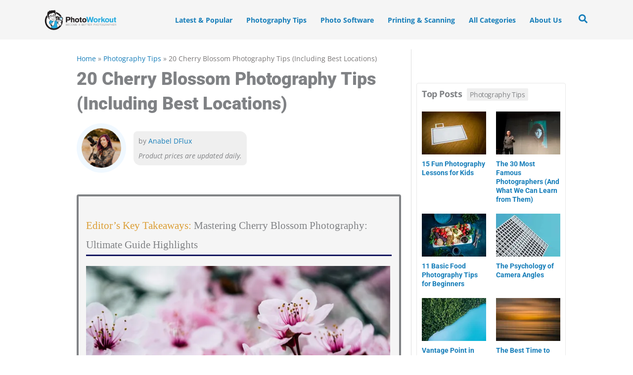

--- FILE ---
content_type: text/html; charset=UTF-8
request_url: https://www.photoworkout.com/cherry-blossom-photography/
body_size: 48021
content:
<!DOCTYPE html>
<html lang="en-US" prefix="og: https://ogp.me/ns#">
<head>
<meta charset="UTF-8">
<meta name="viewport" content="width=device-width, initial-scale=1">
	<link rel="profile" href="https://gmpg.org/xfn/11"> 
	<link rel="apple-touch-icon" sizes="57x57" href="/apple-icon-57x57.png">
<link rel="apple-touch-icon" sizes="60x60" href="/apple-icon-60x60.png">
<link rel="apple-touch-icon" sizes="72x72" href="/apple-icon-72x72.png">
<link rel="apple-touch-icon" sizes="76x76" href="/apple-icon-76x76.png">
<link rel="apple-touch-icon" sizes="114x114" href="/apple-icon-114x114.png">
<link rel="apple-touch-icon" sizes="120x120" href="/apple-icon-120x120.png">
<link rel="apple-touch-icon" sizes="144x144" href="/apple-icon-144x144.png">
<link rel="apple-touch-icon" sizes="152x152" href="/apple-icon-152x152.png">
<link rel="apple-touch-icon" sizes="180x180" href="/apple-icon-180x180.png">
<link rel="icon" type="image/png" sizes="192x192"  href="/android-icon-192x192.png">
<link rel="icon" type="image/png" sizes="32x32" href="/favicon-32x32.png">
<link rel="icon" type="image/png" sizes="96x96" href="/favicon-96x96.png">
<link rel="icon" type="image/png" sizes="16x16" href="/favicon-16x16.png">
<link rel="shortcut icon" href="/favicon.ico">
<link rel="manifest" href="https://cdn.photoworkout.com/manifest.json">
<meta name="msapplication-TileColor" content="#ffffff">
<meta name="msapplication-TileImage" content="/ms-icon-144x144.png">
<meta name="theme-color" content="#ffffff"><link rel="preload" href="https://www.photoworkout.com/wp-content/astra-local-fonts/open-sans/memvYaGs126MiZpBA-UvWbX2vVnXBbObj2OVTS-muw.woff2" as="font" type="font/woff2" crossorigin><link rel="preload" href="https://www.photoworkout.com/wp-content/astra-local-fonts/roboto/KFO7CnqEu92Fr1ME7kSn66aGLdTylUAMa3yUBA.woff2" as="font" type="font/woff2" crossorigin>




<title>20 Cherry Blossom Photography Tips (Including Best Locations)</title>
<meta name="description" content="Capture beautiful photos of cherry blossoms. We share plenty of tips and tricks for cherry blossom portraits, nature shots, and more."/>
<meta name="robots" content="follow, index, max-snippet:-1, max-video-preview:-1, max-image-preview:large"/>
<link rel="canonical" href="https://www.photoworkout.com/cherry-blossom-photography/" />
<meta property="og:locale" content="en_US" />
<meta property="og:type" content="article" />
<meta property="og:title" content="20 Cherry Blossom Photography Tips (Including Best Locations)" />
<meta property="og:description" content="Capture beautiful photos of cherry blossoms. We share plenty of tips and tricks for cherry blossom portraits, nature shots, and more." />
<meta property="og:url" content="https://www.photoworkout.com/cherry-blossom-photography/" />
<meta property="og:site_name" content="PhotoWorkout" />
<meta property="article:publisher" content="https://www.facebook.com/photoworkout" />
<meta property="article:author" content="https://www.facebook.com/DeliquesceFlux" />
<meta property="article:section" content="Photography Tips" />
<meta property="og:updated_time" content="2022-03-09T22:44:52-08:00" />
<meta property="fb:app_id" content="966242223397117" />
<meta property="og:image" content="https://cdn.photoworkout.com/wp-content/uploads/2022/02/cherry-blossom-scaled-e1687616217344.jpg" />
<meta property="og:image:secure_url" content="https://cdn.photoworkout.com/wp-content/uploads/2022/02/cherry-blossom-scaled-e1687616217344.jpg" />
<meta property="og:image:width" content="696" />
<meta property="og:image:height" content="464" />
<meta property="og:image:alt" content="Cherry Blossom Photography Tips" />
<meta property="og:image:type" content="image/jpeg" />
<meta property="article:published_time" content="2022-03-09T08:00:00-08:00" />
<meta property="article:modified_time" content="2022-03-09T22:44:52-08:00" />
<meta name="twitter:card" content="summary_large_image" />
<meta name="twitter:title" content="20 Cherry Blossom Photography Tips (Including Best Locations)" />
<meta name="twitter:description" content="Capture beautiful photos of cherry blossoms. We share plenty of tips and tricks for cherry blossom portraits, nature shots, and more." />
<meta name="twitter:site" content="@PhotoWorkout" />
<meta name="twitter:creator" content="@PhotoWorkout" />
<meta name="twitter:image" content="https://cdn.photoworkout.com/wp-content/uploads/2022/02/cherry-blossom-scaled-e1687616217344.jpg" />
<meta name="twitter:label1" content="Written by" />
<meta name="twitter:data1" content="Anabel DFlux" />
<meta name="twitter:label2" content="Time to read" />
<meta name="twitter:data2" content="16 minutes" />
<script type="application/ld+json" class="rank-math-schema-pro">{"@context":"https://schema.org","@graph":[[{"@context":"https://schema.org","@type":"SiteNavigationElement","@id":"#rank-math-toc","name":"Where to Find Cherry Blossoms","url":"https://www.photoworkout.com/cherry-blossom-photography/#where-to-find-cherry-blossoms"},{"@context":"https://schema.org","@type":"SiteNavigationElement","@id":"#rank-math-toc","name":"Camera Settings and Equipment to Consider\u00a0","url":"https://www.photoworkout.com/cherry-blossom-photography/#camera-settings-and-equipment-to-consider"},{"@context":"https://schema.org","@type":"SiteNavigationElement","@id":"#rank-math-toc","name":"Capturing Cherry Blossoms in Nature Photography","url":"https://www.photoworkout.com/cherry-blossom-photography/#tips-for-capturing-cherry-blossoms-in-nature-photography"},{"@context":"https://schema.org","@type":"SiteNavigationElement","@id":"#rank-math-toc","name":"Portrait Photography\u00a0","url":"https://www.photoworkout.com/cherry-blossom-photography/#tips-for-capturing-cherry-blossoms-in-portrait-photography"},{"@context":"https://schema.org","@type":"SiteNavigationElement","@id":"#rank-math-toc","name":"Maternity Session Tips\u00a0","url":"https://www.photoworkout.com/cherry-blossom-photography/#cherry-blossom-maternity-session-tips"},{"@context":"https://schema.org","@type":"SiteNavigationElement","@id":"#rank-math-toc","name":"Engagement Photo Tips\u00a0","url":"https://www.photoworkout.com/cherry-blossom-photography/#cherry-blossom-engagement-photo-tips"},{"@context":"https://schema.org","@type":"SiteNavigationElement","@id":"#rank-math-toc","name":"Family Photoshoot Tips\u00a0","url":"https://www.photoworkout.com/cherry-blossom-photography/#cherry-blossom-family-photoshoot-tips"},{"@context":"https://schema.org","@type":"SiteNavigationElement","@id":"#rank-math-toc","name":"Cherry Blossom Photography Ideas","url":"https://www.photoworkout.com/cherry-blossom-photography/#cherry-blossom-photography-ideas"}],{"@type":"Organization","@id":"https://www.photoworkout.com/#organization","name":"PhotoWorkout Andreas De Rosi","url":"https://www.photoworkout.com","sameAs":["https://www.facebook.com/photoworkout","https://twitter.com/PhotoWorkout","https://www.linkedin.com/company/photoworkout/","https://twitter.com/photoworkout","https://www.instagram.com/pwmag/","https://www.youtube.com/c/photoworkout"],"logo":{"@type":"ImageObject","@id":"https://www.photoworkout.com/#logo","url":"https://cdn.photoworkout.com/wp-content/uploads/2024/02/photoworkout-logo-header-200.svg?w=1&amp;h=1&amp;scale.option=fill&amp;cw=1&amp;ch=1&amp;cx=center&amp;cy=center","contentUrl":"https://cdn.photoworkout.com/wp-content/uploads/2024/02/photoworkout-logo-header-200.svg?w=1&amp;h=1&amp;scale.option=fill&amp;cw=1&amp;ch=1&amp;cx=center&amp;cy=center","caption":"PhotoWorkout","inLanguage":"en-US"}},{"@type":"WebSite","@id":"https://www.photoworkout.com/#website","url":"https://www.photoworkout.com","name":"PhotoWorkout","publisher":{"@id":"https://www.photoworkout.com/#organization"},"inLanguage":"en-US"},{"@type":"ImageObject","@id":"https://cdn.photoworkout.com/wp-content/uploads/2022/02/cherry-blossom-scaled-e1687616217344.jpg","url":"https://cdn.photoworkout.com/wp-content/uploads/2022/02/cherry-blossom-scaled-e1687616217344.jpg","width":"2438","height":"1625","caption":"Cherry Blossom Photography Tips","inLanguage":"en-US"},{"@type":"BreadcrumbList","@id":"https://www.photoworkout.com/cherry-blossom-photography/#breadcrumb","itemListElement":[{"@type":"ListItem","position":"1","item":{"@id":"https://www.photoworkout.com","name":"Home"}},{"@type":"ListItem","position":"2","item":{"@id":"https://www.photoworkout.com/cat/photography-tips/","name":"Photography Tips"}},{"@type":"ListItem","position":"3","item":{"@id":"https://www.photoworkout.com/cherry-blossom-photography/","name":"20 Cherry Blossom Photography Tips (Including Best Locations)"}}]},{"@type":"WebPage","@id":"https://www.photoworkout.com/cherry-blossom-photography/#webpage","url":"https://www.photoworkout.com/cherry-blossom-photography/","name":"20 Cherry Blossom Photography Tips (Including Best Locations)","datePublished":"2022-03-09T08:00:00-08:00","dateModified":"2022-03-09T22:44:52-08:00","isPartOf":{"@id":"https://www.photoworkout.com/#website"},"primaryImageOfPage":{"@id":"https://cdn.photoworkout.com/wp-content/uploads/2022/02/cherry-blossom-scaled-e1687616217344.jpg"},"inLanguage":"en-US","breadcrumb":{"@id":"https://www.photoworkout.com/cherry-blossom-photography/#breadcrumb"}},{"@type":"Person","@id":"https://www.photoworkout.com/author/anabel/","name":"Anabel DFlux","url":"https://www.photoworkout.com/author/anabel/","image":{"@type":"ImageObject","@id":"https://www.photoworkout.com/wp-content/uploads/2021/04/anabel-author-96x96.jpeg","url":"https://www.photoworkout.com/wp-content/uploads/2021/04/anabel-author-96x96.jpeg","caption":"Anabel DFlux","inLanguage":"en-US"},"sameAs":["https://www.deliquesceflux.com","https://www.facebook.com/DeliquesceFlux","https://www.instagram.com/anabeldflux/","https://www.linkedin.com/in/deliquesceflux/","https://www.youtube.com/anabeldflux","https://www.deliquesceflux.com/about","https://www.sigmaphoto.com/learn/ambassadors/anabel-dflux","https://www.ppa.com/edu-instructors/anabel-dflux","https://digital-photography-school.com/author/anabel-dflux/"],"worksFor":{"@id":"https://www.photoworkout.com/#organization"}},{"@type":"Article","headline":"20 Cherry Blossom Photography Tips (Including Best Locations)","keywords":"cherry blossom photography","datePublished":"2022-03-09T08:00:00-08:00","dateModified":"2022-03-09T22:44:52-08:00","articleSection":"Photography Tips","author":{"@id":"https://www.photoworkout.com/author/anabel/","name":"Anabel DFlux"},"publisher":{"@id":"https://www.photoworkout.com/#organization"},"description":"Capture beautiful photos of cherry blossoms. We share plenty of tips and tricks for cherry blossom portraits, nature shots, and more.","name":"20 Cherry Blossom Photography Tips (Including Best Locations)","@id":"https://www.photoworkout.com/cherry-blossom-photography/#richSnippet","isPartOf":{"@id":"https://www.photoworkout.com/cherry-blossom-photography/#webpage"},"image":{"@id":"https://cdn.photoworkout.com/wp-content/uploads/2022/02/cherry-blossom-scaled-e1687616217344.jpg"},"inLanguage":"en-US","mainEntityOfPage":{"@id":"https://www.photoworkout.com/cherry-blossom-photography/#webpage"}}]}</script>


<link rel='dns-prefetch' href='//scripts.mediavine.com' />
<link rel='dns-prefetch' href='//my.sitemetrics.app' />
<link href='//cdn.photoworkout.com'  rel='dns-prefetch' />
<link href='//scripts.sirv.com'  rel='dns-prefetch' />
<link href='https://cdn.photoworkout.com' crossorigin rel='preconnect' />
<link href='https://scripts.sirv.com' crossorigin rel='preconnect' />
<script src="https://scripts.sirv.com/sirvjs/v3/sirv.js?modules=lazyimage,gallery,model"></script>
<style>.sirv-flx{display:flex;width:100%}.sirv-inln-flx{display:inline-flex}.sirv-img-container.sirv-flx,.sirv-img-container.sirv-inln-flx{max-width:100%;flex-direction:column;align-items:center;justify-content:center;text-align:center;margin:0}.sirv-img-container__link{display:flex;max-width:100%;height:100%;box-shadow:none!important}.sirv-img-container__img{display:block;height:auto}.sirv-img-container__cap{display:block;text-align:center}figure.sirv-img-container{margin-bottom:10px}.elementor figure.sirv-img-container{padding:5px 0}.elementor figure.sirv-img-container.aligncenter{margin-left:auto!important;margin-right:auto!important}img.Sirv.placeholder-blurred{filter:blur(6px)}img.Sirv.sirv-image-loaded{filter:none}img.Sirv:not([src]){font-size:0;line-height:0;opacity:0}</style>
<style id='wp-img-auto-sizes-contain-inline-css'>img:is([sizes=auto i],[sizes^="auto," i]){contain-intrinsic-size:3000px 1500px}</style>
<style id='wp-block-library-inline-css'>:root{--wp-block-synced-color:#7a00df;--wp-block-synced-color--rgb:122,0,223;--wp-bound-block-color:var(--wp-block-synced-color);--wp-editor-canvas-background:#ddd;--wp-admin-theme-color:#007cba;--wp-admin-theme-color--rgb:0,124,186;--wp-admin-theme-color-darker-10:#006ba1;--wp-admin-theme-color-darker-10--rgb:0,107,160.5;--wp-admin-theme-color-darker-20:#005a87;--wp-admin-theme-color-darker-20--rgb:0,90,135;--wp-admin-border-width-focus:2px}@media (min-resolution:192dpi){:root{--wp-admin-border-width-focus:1.5px}}.wp-element-button{cursor:pointer}:root .has-very-light-gray-background-color{background-color:#eee}:root .has-very-dark-gray-background-color{background-color:#313131}:root .has-very-light-gray-color{color:#eee}:root .has-very-dark-gray-color{color:#313131}:root .has-vivid-green-cyan-to-vivid-cyan-blue-gradient-background{background:linear-gradient(135deg,#00d084,#0693e3)}:root .has-purple-crush-gradient-background{background:linear-gradient(135deg,#34e2e4,#4721fb 50%,#ab1dfe)}:root .has-hazy-dawn-gradient-background{background:linear-gradient(135deg,#faaca8,#dad0ec)}:root .has-subdued-olive-gradient-background{background:linear-gradient(135deg,#fafae1,#67a671)}:root .has-atomic-cream-gradient-background{background:linear-gradient(135deg,#fdd79a,#004a59)}:root .has-nightshade-gradient-background{background:linear-gradient(135deg,#330968,#31cdcf)}:root .has-midnight-gradient-background{background:linear-gradient(135deg,#020381,#2874fc)}:root{--wp--preset--font-size--normal:16px;--wp--preset--font-size--huge:42px}.has-regular-font-size{font-size:1em}.has-larger-font-size{font-size:2.625em}.has-normal-font-size{font-size:var(--wp--preset--font-size--normal)}.has-huge-font-size{font-size:var(--wp--preset--font-size--huge)}.has-text-align-center{text-align:center}.has-text-align-left{text-align:left}.has-text-align-right{text-align:right}.has-fit-text{white-space:nowrap!important}#end-resizable-editor-section{display:none}.aligncenter{clear:both}.items-justified-left{justify-content:flex-start}.items-justified-center{justify-content:center}.items-justified-right{justify-content:flex-end}.items-justified-space-between{justify-content:space-between}.screen-reader-text{border:0;clip-path:inset(50%);height:1px;margin:-1px;overflow:hidden;padding:0;position:absolute;width:1px;word-wrap:normal!important}.screen-reader-text:focus{background-color:#ddd;clip-path:none;color:#444;display:block;font-size:1em;height:auto;left:5px;line-height:normal;padding:15px 23px 14px;text-decoration:none;top:5px;width:auto;z-index:100000}html :where(.has-border-color){border-style:solid}html :where([style*=border-top-color]){border-top-style:solid}html :where([style*=border-right-color]){border-right-style:solid}html :where([style*=border-bottom-color]){border-bottom-style:solid}html :where([style*=border-left-color]){border-left-style:solid}html :where([style*=border-width]){border-style:solid}html :where([style*=border-top-width]){border-top-style:solid}html :where([style*=border-right-width]){border-right-style:solid}html :where([style*=border-bottom-width]){border-bottom-style:solid}html :where([style*=border-left-width]){border-left-style:solid}html :where(img[class*=wp-image-]){height:auto;max-width:100%}:where(figure){margin:0 0 1em}html :where(.is-position-sticky){--wp-admin--admin-bar--position-offset:var(--wp-admin--admin-bar--height,0px)}@media screen and (max-width:600px){html :where(.is-position-sticky){--wp-admin--admin-bar--position-offset:0px}}</style><style id='wp-block-heading-inline-css'>h1:where(.wp-block-heading).has-background,h2:where(.wp-block-heading).has-background,h3:where(.wp-block-heading).has-background,h4:where(.wp-block-heading).has-background,h5:where(.wp-block-heading).has-background,h6:where(.wp-block-heading).has-background{padding:1.25em 2.375em}h1.has-text-align-left[style*=writing-mode]:where([style*=vertical-lr]),h1.has-text-align-right[style*=writing-mode]:where([style*=vertical-rl]),h2.has-text-align-left[style*=writing-mode]:where([style*=vertical-lr]),h2.has-text-align-right[style*=writing-mode]:where([style*=vertical-rl]),h3.has-text-align-left[style*=writing-mode]:where([style*=vertical-lr]),h3.has-text-align-right[style*=writing-mode]:where([style*=vertical-rl]),h4.has-text-align-left[style*=writing-mode]:where([style*=vertical-lr]),h4.has-text-align-right[style*=writing-mode]:where([style*=vertical-rl]),h5.has-text-align-left[style*=writing-mode]:where([style*=vertical-lr]),h5.has-text-align-right[style*=writing-mode]:where([style*=vertical-rl]),h6.has-text-align-left[style*=writing-mode]:where([style*=vertical-lr]),h6.has-text-align-right[style*=writing-mode]:where([style*=vertical-rl]){rotate:180deg}</style>
<style id='wp-block-list-inline-css'>ol,ul{box-sizing:border-box}:root :where(.wp-block-list.has-background){padding:1.25em 2.375em}</style>
<style id='wp-block-buttons-inline-css'>.wp-block-buttons{box-sizing:border-box}.wp-block-buttons.is-vertical{flex-direction:column}.wp-block-buttons.is-vertical>.wp-block-button:last-child{margin-bottom:0}.wp-block-buttons>.wp-block-button{display:inline-block;margin:0}.wp-block-buttons.is-content-justification-left{justify-content:flex-start}.wp-block-buttons.is-content-justification-left.is-vertical{align-items:flex-start}.wp-block-buttons.is-content-justification-center{justify-content:center}.wp-block-buttons.is-content-justification-center.is-vertical{align-items:center}.wp-block-buttons.is-content-justification-right{justify-content:flex-end}.wp-block-buttons.is-content-justification-right.is-vertical{align-items:flex-end}.wp-block-buttons.is-content-justification-space-between{justify-content:space-between}.wp-block-buttons.aligncenter{text-align:center}.wp-block-buttons:not(.is-content-justification-space-between,.is-content-justification-right,.is-content-justification-left,.is-content-justification-center) .wp-block-button.aligncenter{margin-left:auto;margin-right:auto;width:100%}.wp-block-buttons[style*=text-decoration] .wp-block-button,.wp-block-buttons[style*=text-decoration] .wp-block-button__link{text-decoration:inherit}.wp-block-buttons.has-custom-font-size .wp-block-button__link{font-size:inherit}.wp-block-buttons .wp-block-button__link{width:100%}.wp-block-button.aligncenter{text-align:center}</style>
<style id='wp-block-post-featured-image-inline-css'>.wp-block-post-featured-image{margin-left:0;margin-right:0}.wp-block-post-featured-image a{display:block;height:100%}.wp-block-post-featured-image :where(img){box-sizing:border-box;height:auto;max-width:100%;vertical-align:bottom;width:100%}.wp-block-post-featured-image.alignfull img,.wp-block-post-featured-image.alignwide img{width:100%}.wp-block-post-featured-image .wp-block-post-featured-image__overlay.has-background-dim{background-color:#000;inset:0;position:absolute}.wp-block-post-featured-image{position:relative}.wp-block-post-featured-image .wp-block-post-featured-image__overlay.has-background-gradient{background-color:initial}.wp-block-post-featured-image .wp-block-post-featured-image__overlay.has-background-dim-0{opacity:0}.wp-block-post-featured-image .wp-block-post-featured-image__overlay.has-background-dim-10{opacity:.1}.wp-block-post-featured-image .wp-block-post-featured-image__overlay.has-background-dim-20{opacity:.2}.wp-block-post-featured-image .wp-block-post-featured-image__overlay.has-background-dim-30{opacity:.3}.wp-block-post-featured-image .wp-block-post-featured-image__overlay.has-background-dim-40{opacity:.4}.wp-block-post-featured-image .wp-block-post-featured-image__overlay.has-background-dim-50{opacity:.5}.wp-block-post-featured-image .wp-block-post-featured-image__overlay.has-background-dim-60{opacity:.6}.wp-block-post-featured-image .wp-block-post-featured-image__overlay.has-background-dim-70{opacity:.7}.wp-block-post-featured-image .wp-block-post-featured-image__overlay.has-background-dim-80{opacity:.8}.wp-block-post-featured-image .wp-block-post-featured-image__overlay.has-background-dim-90{opacity:.9}.wp-block-post-featured-image .wp-block-post-featured-image__overlay.has-background-dim-100{opacity:1}.wp-block-post-featured-image:where(.alignleft,.alignright){width:100%}</style>
<style id='wp-block-group-inline-css'>.wp-block-group{box-sizing:border-box}:where(.wp-block-group.wp-block-group-is-layout-constrained){position:relative}</style>
<style id='wp-block-paragraph-inline-css'>.is-small-text{font-size:.875em}.is-regular-text{font-size:1em}.is-large-text{font-size:2.25em}.is-larger-text{font-size:3em}.has-drop-cap:not(:focus):first-letter{float:left;font-size:8.4em;font-style:normal;font-weight:100;line-height:.68;margin:.05em .1em 0 0;text-transform:uppercase}body.rtl .has-drop-cap:not(:focus):first-letter{float:none;margin-left:.1em}p.has-drop-cap.has-background{overflow:hidden}:root :where(p.has-background){padding:1.25em 2.375em}:where(p.has-text-color:not(.has-link-color)) a{color:inherit}p.has-text-align-left[style*="writing-mode:vertical-lr"],p.has-text-align-right[style*="writing-mode:vertical-rl"]{rotate:180deg}</style>
<style id='global-styles-inline-css'>:root{--wp--preset--aspect-ratio--square:1;--wp--preset--aspect-ratio--4-3:4/3;--wp--preset--aspect-ratio--3-4:3/4;--wp--preset--aspect-ratio--3-2:3/2;--wp--preset--aspect-ratio--2-3:2/3;--wp--preset--aspect-ratio--16-9:16/9;--wp--preset--aspect-ratio--9-16:9/16;--wp--preset--color--black:#000000;--wp--preset--color--cyan-bluish-gray:#abb8c3;--wp--preset--color--white:#ffffff;--wp--preset--color--pale-pink:#f78da7;--wp--preset--color--vivid-red:#cf2e2e;--wp--preset--color--luminous-vivid-orange:#ff6900;--wp--preset--color--luminous-vivid-amber:#fcb900;--wp--preset--color--light-green-cyan:#7bdcb5;--wp--preset--color--vivid-green-cyan:#00d084;--wp--preset--color--pale-cyan-blue:#8ed1fc;--wp--preset--color--vivid-cyan-blue:#0693e3;--wp--preset--color--vivid-purple:#9b51e0;--wp--preset--color--ast-global-color-0:var(--ast-global-color-0);--wp--preset--color--ast-global-color-1:var(--ast-global-color-1);--wp--preset--color--ast-global-color-2:var(--ast-global-color-2);--wp--preset--color--ast-global-color-3:var(--ast-global-color-3);--wp--preset--color--ast-global-color-4:var(--ast-global-color-4);--wp--preset--color--ast-global-color-5:var(--ast-global-color-5);--wp--preset--color--ast-global-color-6:var(--ast-global-color-6);--wp--preset--color--ast-global-color-7:var(--ast-global-color-7);--wp--preset--color--ast-global-color-8:var(--ast-global-color-8);--wp--preset--gradient--vivid-cyan-blue-to-vivid-purple:linear-gradient(135deg,rgb(6,147,227) 0%,rgb(155,81,224) 100%);--wp--preset--gradient--light-green-cyan-to-vivid-green-cyan:linear-gradient(135deg,rgb(122,220,180) 0%,rgb(0,208,130) 100%);--wp--preset--gradient--luminous-vivid-amber-to-luminous-vivid-orange:linear-gradient(135deg,rgb(252,185,0) 0%,rgb(255,105,0) 100%);--wp--preset--gradient--luminous-vivid-orange-to-vivid-red:linear-gradient(135deg,rgb(255,105,0) 0%,rgb(207,46,46) 100%);--wp--preset--gradient--very-light-gray-to-cyan-bluish-gray:linear-gradient(135deg,rgb(238,238,238) 0%,rgb(169,184,195) 100%);--wp--preset--gradient--cool-to-warm-spectrum:linear-gradient(135deg,rgb(74,234,220) 0%,rgb(151,120,209) 20%,rgb(207,42,186) 40%,rgb(238,44,130) 60%,rgb(251,105,98) 80%,rgb(254,248,76) 100%);--wp--preset--gradient--blush-light-purple:linear-gradient(135deg,rgb(255,206,236) 0%,rgb(152,150,240) 100%);--wp--preset--gradient--blush-bordeaux:linear-gradient(135deg,rgb(254,205,165) 0%,rgb(254,45,45) 50%,rgb(107,0,62) 100%);--wp--preset--gradient--luminous-dusk:linear-gradient(135deg,rgb(255,203,112) 0%,rgb(199,81,192) 50%,rgb(65,88,208) 100%);--wp--preset--gradient--pale-ocean:linear-gradient(135deg,rgb(255,245,203) 0%,rgb(182,227,212) 50%,rgb(51,167,181) 100%);--wp--preset--gradient--electric-grass:linear-gradient(135deg,rgb(202,248,128) 0%,rgb(113,206,126) 100%);--wp--preset--gradient--midnight:linear-gradient(135deg,rgb(2,3,129) 0%,rgb(40,116,252) 100%);--wp--preset--font-size--small:13px;--wp--preset--font-size--medium:20px;--wp--preset--font-size--large:36px;--wp--preset--font-size--x-large:42px;--wp--preset--spacing--20:0.44rem;--wp--preset--spacing--30:0.67rem;--wp--preset--spacing--40:1rem;--wp--preset--spacing--50:1.5rem;--wp--preset--spacing--60:2.25rem;--wp--preset--spacing--70:3.38rem;--wp--preset--spacing--80:5.06rem;--wp--preset--shadow--natural:6px 6px 9px rgba(0, 0, 0, 0.2);--wp--preset--shadow--deep:12px 12px 50px rgba(0, 0, 0, 0.4);--wp--preset--shadow--sharp:6px 6px 0px rgba(0, 0, 0, 0.2);--wp--preset--shadow--outlined:6px 6px 0px -3px rgb(255, 255, 255), 6px 6px rgb(0, 0, 0);--wp--preset--shadow--crisp:6px 6px 0px rgb(0, 0, 0)}:root{--wp--style--global--content-size:var(--wp--custom--ast-content-width-size);--wp--style--global--wide-size:var(--wp--custom--ast-wide-width-size)}:where(body){margin:0}.wp-site-blocks>.alignleft{float:left;margin-right:2em}.wp-site-blocks>.alignright{float:right;margin-left:2em}.wp-site-blocks>.aligncenter{justify-content:center;margin-left:auto;margin-right:auto}:where(.wp-site-blocks)>*{margin-block-start:24px;margin-block-end:0}:where(.wp-site-blocks)>:first-child{margin-block-start:0}:where(.wp-site-blocks)>:last-child{margin-block-end:0}:root{--wp--style--block-gap:24px}:root :where(.is-layout-flow)>:first-child{margin-block-start:0}:root :where(.is-layout-flow)>:last-child{margin-block-end:0}:root :where(.is-layout-flow)>*{margin-block-start:24px;margin-block-end:0}:root :where(.is-layout-constrained)>:first-child{margin-block-start:0}:root :where(.is-layout-constrained)>:last-child{margin-block-end:0}:root :where(.is-layout-constrained)>*{margin-block-start:24px;margin-block-end:0}:root :where(.is-layout-flex){gap:24px}:root :where(.is-layout-grid){gap:24px}.is-layout-flow>.alignleft{float:left;margin-inline-start:0;margin-inline-end:2em}.is-layout-flow>.alignright{float:right;margin-inline-start:2em;margin-inline-end:0}.is-layout-flow>.aligncenter{margin-left:auto!important;margin-right:auto!important}.is-layout-constrained>.alignleft{float:left;margin-inline-start:0;margin-inline-end:2em}.is-layout-constrained>.alignright{float:right;margin-inline-start:2em;margin-inline-end:0}.is-layout-constrained>.aligncenter{margin-left:auto!important;margin-right:auto!important}.is-layout-constrained>:where(:not(.alignleft):not(.alignright):not(.alignfull)){max-width:var(--wp--style--global--content-size);margin-left:auto!important;margin-right:auto!important}.is-layout-constrained>.alignwide{max-width:var(--wp--style--global--wide-size)}body .is-layout-flex{display:flex}.is-layout-flex{flex-wrap:wrap;align-items:center}.is-layout-flex>:is(*,div){margin:0}body .is-layout-grid{display:grid}.is-layout-grid>:is(*,div){margin:0}body{padding-top:0;padding-right:0;padding-bottom:0;padding-left:0}a:where(:not(.wp-element-button)){text-decoration:none}:root :where(.wp-element-button,.wp-block-button__link){background-color:#32373c;border-width:0;color:#fff;font-family:inherit;font-size:inherit;font-style:inherit;font-weight:inherit;letter-spacing:inherit;line-height:inherit;padding-top:calc(0.667em + 2px);padding-right:calc(1.333em + 2px);padding-bottom:calc(0.667em + 2px);padding-left:calc(1.333em + 2px);text-decoration:none;text-transform:inherit}.has-black-color{color:var(--wp--preset--color--black)!important}.has-cyan-bluish-gray-color{color:var(--wp--preset--color--cyan-bluish-gray)!important}.has-white-color{color:var(--wp--preset--color--white)!important}.has-pale-pink-color{color:var(--wp--preset--color--pale-pink)!important}.has-vivid-red-color{color:var(--wp--preset--color--vivid-red)!important}.has-luminous-vivid-orange-color{color:var(--wp--preset--color--luminous-vivid-orange)!important}.has-luminous-vivid-amber-color{color:var(--wp--preset--color--luminous-vivid-amber)!important}.has-light-green-cyan-color{color:var(--wp--preset--color--light-green-cyan)!important}.has-vivid-green-cyan-color{color:var(--wp--preset--color--vivid-green-cyan)!important}.has-pale-cyan-blue-color{color:var(--wp--preset--color--pale-cyan-blue)!important}.has-vivid-cyan-blue-color{color:var(--wp--preset--color--vivid-cyan-blue)!important}.has-vivid-purple-color{color:var(--wp--preset--color--vivid-purple)!important}.has-ast-global-color-0-color{color:var(--wp--preset--color--ast-global-color-0)!important}.has-ast-global-color-1-color{color:var(--wp--preset--color--ast-global-color-1)!important}.has-ast-global-color-2-color{color:var(--wp--preset--color--ast-global-color-2)!important}.has-ast-global-color-3-color{color:var(--wp--preset--color--ast-global-color-3)!important}.has-ast-global-color-4-color{color:var(--wp--preset--color--ast-global-color-4)!important}.has-ast-global-color-5-color{color:var(--wp--preset--color--ast-global-color-5)!important}.has-ast-global-color-6-color{color:var(--wp--preset--color--ast-global-color-6)!important}.has-ast-global-color-7-color{color:var(--wp--preset--color--ast-global-color-7)!important}.has-ast-global-color-8-color{color:var(--wp--preset--color--ast-global-color-8)!important}.has-black-background-color{background-color:var(--wp--preset--color--black)!important}.has-cyan-bluish-gray-background-color{background-color:var(--wp--preset--color--cyan-bluish-gray)!important}.has-white-background-color{background-color:var(--wp--preset--color--white)!important}.has-pale-pink-background-color{background-color:var(--wp--preset--color--pale-pink)!important}.has-vivid-red-background-color{background-color:var(--wp--preset--color--vivid-red)!important}.has-luminous-vivid-orange-background-color{background-color:var(--wp--preset--color--luminous-vivid-orange)!important}.has-luminous-vivid-amber-background-color{background-color:var(--wp--preset--color--luminous-vivid-amber)!important}.has-light-green-cyan-background-color{background-color:var(--wp--preset--color--light-green-cyan)!important}.has-vivid-green-cyan-background-color{background-color:var(--wp--preset--color--vivid-green-cyan)!important}.has-pale-cyan-blue-background-color{background-color:var(--wp--preset--color--pale-cyan-blue)!important}.has-vivid-cyan-blue-background-color{background-color:var(--wp--preset--color--vivid-cyan-blue)!important}.has-vivid-purple-background-color{background-color:var(--wp--preset--color--vivid-purple)!important}.has-ast-global-color-0-background-color{background-color:var(--wp--preset--color--ast-global-color-0)!important}.has-ast-global-color-1-background-color{background-color:var(--wp--preset--color--ast-global-color-1)!important}.has-ast-global-color-2-background-color{background-color:var(--wp--preset--color--ast-global-color-2)!important}.has-ast-global-color-3-background-color{background-color:var(--wp--preset--color--ast-global-color-3)!important}.has-ast-global-color-4-background-color{background-color:var(--wp--preset--color--ast-global-color-4)!important}.has-ast-global-color-5-background-color{background-color:var(--wp--preset--color--ast-global-color-5)!important}.has-ast-global-color-6-background-color{background-color:var(--wp--preset--color--ast-global-color-6)!important}.has-ast-global-color-7-background-color{background-color:var(--wp--preset--color--ast-global-color-7)!important}.has-ast-global-color-8-background-color{background-color:var(--wp--preset--color--ast-global-color-8)!important}.has-black-border-color{border-color:var(--wp--preset--color--black)!important}.has-cyan-bluish-gray-border-color{border-color:var(--wp--preset--color--cyan-bluish-gray)!important}.has-white-border-color{border-color:var(--wp--preset--color--white)!important}.has-pale-pink-border-color{border-color:var(--wp--preset--color--pale-pink)!important}.has-vivid-red-border-color{border-color:var(--wp--preset--color--vivid-red)!important}.has-luminous-vivid-orange-border-color{border-color:var(--wp--preset--color--luminous-vivid-orange)!important}.has-luminous-vivid-amber-border-color{border-color:var(--wp--preset--color--luminous-vivid-amber)!important}.has-light-green-cyan-border-color{border-color:var(--wp--preset--color--light-green-cyan)!important}.has-vivid-green-cyan-border-color{border-color:var(--wp--preset--color--vivid-green-cyan)!important}.has-pale-cyan-blue-border-color{border-color:var(--wp--preset--color--pale-cyan-blue)!important}.has-vivid-cyan-blue-border-color{border-color:var(--wp--preset--color--vivid-cyan-blue)!important}.has-vivid-purple-border-color{border-color:var(--wp--preset--color--vivid-purple)!important}.has-ast-global-color-0-border-color{border-color:var(--wp--preset--color--ast-global-color-0)!important}.has-ast-global-color-1-border-color{border-color:var(--wp--preset--color--ast-global-color-1)!important}.has-ast-global-color-2-border-color{border-color:var(--wp--preset--color--ast-global-color-2)!important}.has-ast-global-color-3-border-color{border-color:var(--wp--preset--color--ast-global-color-3)!important}.has-ast-global-color-4-border-color{border-color:var(--wp--preset--color--ast-global-color-4)!important}.has-ast-global-color-5-border-color{border-color:var(--wp--preset--color--ast-global-color-5)!important}.has-ast-global-color-6-border-color{border-color:var(--wp--preset--color--ast-global-color-6)!important}.has-ast-global-color-7-border-color{border-color:var(--wp--preset--color--ast-global-color-7)!important}.has-ast-global-color-8-border-color{border-color:var(--wp--preset--color--ast-global-color-8)!important}.has-vivid-cyan-blue-to-vivid-purple-gradient-background{background:var(--wp--preset--gradient--vivid-cyan-blue-to-vivid-purple)!important}.has-light-green-cyan-to-vivid-green-cyan-gradient-background{background:var(--wp--preset--gradient--light-green-cyan-to-vivid-green-cyan)!important}.has-luminous-vivid-amber-to-luminous-vivid-orange-gradient-background{background:var(--wp--preset--gradient--luminous-vivid-amber-to-luminous-vivid-orange)!important}.has-luminous-vivid-orange-to-vivid-red-gradient-background{background:var(--wp--preset--gradient--luminous-vivid-orange-to-vivid-red)!important}.has-very-light-gray-to-cyan-bluish-gray-gradient-background{background:var(--wp--preset--gradient--very-light-gray-to-cyan-bluish-gray)!important}.has-cool-to-warm-spectrum-gradient-background{background:var(--wp--preset--gradient--cool-to-warm-spectrum)!important}.has-blush-light-purple-gradient-background{background:var(--wp--preset--gradient--blush-light-purple)!important}.has-blush-bordeaux-gradient-background{background:var(--wp--preset--gradient--blush-bordeaux)!important}.has-luminous-dusk-gradient-background{background:var(--wp--preset--gradient--luminous-dusk)!important}.has-pale-ocean-gradient-background{background:var(--wp--preset--gradient--pale-ocean)!important}.has-electric-grass-gradient-background{background:var(--wp--preset--gradient--electric-grass)!important}.has-midnight-gradient-background{background:var(--wp--preset--gradient--midnight)!important}.has-small-font-size{font-size:var(--wp--preset--font-size--small)!important}.has-medium-font-size{font-size:var(--wp--preset--font-size--medium)!important}.has-large-font-size{font-size:var(--wp--preset--font-size--large)!important}.has-x-large-font-size{font-size:var(--wp--preset--font-size--x-large)!important}</style>
<style id='core-block-supports-inline-css'>.wp-container-core-buttons-is-layout-a89b3969{justify-content:center}</style>

<link rel='stylesheet' id='astra-theme-css-css' href='https://www.photoworkout.com/wp-content/themes/astra/assets/css/minified/frontend.min.css?ver=4.12.0' media='all' />
<style id='astra-theme-css-inline-css'>
.ast-no-sidebar .entry-content .alignfull {margin-left: calc( -50vw + 50%);margin-right: calc( -50vw + 50%);max-width: 100vw;width: 100vw;}.ast-no-sidebar .entry-content .alignwide {margin-left: calc(-41vw + 50%);margin-right: calc(-41vw + 50%);max-width: unset;width: unset;}.ast-no-sidebar .entry-content .alignfull .alignfull,.ast-no-sidebar .entry-content .alignfull .alignwide,.ast-no-sidebar .entry-content .alignwide .alignfull,.ast-no-sidebar .entry-content .alignwide .alignwide,.ast-no-sidebar .entry-content .wp-block-column .alignfull,.ast-no-sidebar .entry-content .wp-block-column .alignwide{width: 100%;margin-left: auto;margin-right: auto;}.wp-block-gallery,.blocks-gallery-grid {margin: 0;}.wp-block-separator {max-width: 100px;}.wp-block-separator.is-style-wide,.wp-block-separator.is-style-dots {max-width: none;}.entry-content .has-2-columns .wp-block-column:first-child {padding-right: 10px;}.entry-content .has-2-columns .wp-block-column:last-child {padding-left: 10px;}@media (max-width: 782px) {.entry-content .wp-block-columns .wp-block-column {flex-basis: 100%;}.entry-content .has-2-columns .wp-block-column:first-child {padding-right: 0;}.entry-content .has-2-columns .wp-block-column:last-child {padding-left: 0;}}body .entry-content .wp-block-latest-posts {margin-left: 0;}body .entry-content .wp-block-latest-posts li {list-style: none;}.ast-no-sidebar .ast-container .entry-content .wp-block-latest-posts {margin-left: 0;}.ast-header-break-point .entry-content .alignwide {margin-left: auto;margin-right: auto;}.entry-content .blocks-gallery-item img {margin-bottom: auto;}.wp-block-pullquote {border-top: 4px solid #555d66;border-bottom: 4px solid #555d66;color: #40464d;}:root{--ast-post-nav-space:0;--ast-container-default-xlg-padding:6.67em;--ast-container-default-lg-padding:5.67em;--ast-container-default-slg-padding:4.34em;--ast-container-default-md-padding:3.34em;--ast-container-default-sm-padding:6.67em;--ast-container-default-xs-padding:2.4em;--ast-container-default-xxs-padding:1.4em;--ast-code-block-background:#EEEEEE;--ast-comment-inputs-background:#FAFAFA;--ast-normal-container-width:1100px;--ast-narrow-container-width:696px;--ast-blog-title-font-weight:normal;--ast-blog-meta-weight:inherit;--ast-global-color-primary:var(--ast-global-color-5);--ast-global-color-secondary:var(--ast-global-color-4);--ast-global-color-alternate-background:var(--ast-global-color-7);--ast-global-color-subtle-background:var(--ast-global-color-6);--ast-bg-style-guide:var( --ast-global-color-secondary,--ast-global-color-5 );--ast-shadow-style-guide:0px 0px 4px 0 #00000057;--ast-global-dark-bg-style:#fff;--ast-global-dark-lfs:#fbfbfb;--ast-widget-bg-color:#fafafa;--ast-wc-container-head-bg-color:#fbfbfb;--ast-title-layout-bg:#eeeeee;--ast-search-border-color:#e7e7e7;--ast-lifter-hover-bg:#e6e6e6;--ast-gallery-block-color:#000;--srfm-color-input-label:var(--ast-global-color-2);}html{font-size:137.5%;}a,.page-title{color:#157db9;}a:hover,a:focus{color:#4169e1;}body,button,input,select,textarea,.ast-button,.ast-custom-button{font-family:'Open Sans',sans-serif;font-weight:400;font-size:22px;font-size:1rem;line-height:var(--ast-body-line-height,1.8em);}blockquote{color:#000000;}p,.entry-content p{margin-bottom:1em;}h1,h2,h3,h4,h5,h6,.entry-content :where(h1,h2,h3,h4,h5,h6),.site-title,.site-title a{font-family:'Roboto',sans-serif;font-weight:700;line-height:1.2em;}.ast-site-identity .site-description{color:#28acdf;}.site-title{font-size:35px;font-size:1.5909090909091rem;display:none;}header .custom-logo-link img{max-width:145px;width:145px;}.astra-logo-svg{width:145px;}.site-header .site-description{font-size:11px;font-size:0.5rem;display:none;}.entry-title{font-size:22px;font-size:1rem;}.archive .ast-article-post .ast-article-inner,.blog .ast-article-post .ast-article-inner,.archive .ast-article-post .ast-article-inner:hover,.blog .ast-article-post .ast-article-inner:hover{overflow:hidden;}h1,.entry-content :where(h1){font-size:32px;font-size:1.4545454545455rem;font-weight:700;font-family:'Roboto',sans-serif;line-height:1.4em;}h2,.entry-content :where(h2){font-size:30px;font-size:1.3636363636364rem;font-weight:700;font-family:'Roboto',sans-serif;line-height:1.3em;}h3,.entry-content :where(h3){font-size:28px;font-size:1.2727272727273rem;font-weight:700;font-family:'Roboto',sans-serif;line-height:1.3em;}h4,.entry-content :where(h4){font-size:20px;font-size:0.90909090909091rem;line-height:1.2em;font-weight:700;font-family:'Roboto',sans-serif;}h5,.entry-content :where(h5){font-size:18px;font-size:0.81818181818182rem;line-height:1.2em;font-weight:700;font-family:'Roboto',sans-serif;}h6,.entry-content :where(h6){font-size:16px;font-size:0.72727272727273rem;line-height:1.25em;font-weight:700;font-family:'Roboto',sans-serif;}::selection{background-color:#2eacdf;color:#000000;}body,h1,h2,h3,h4,h5,h6,.entry-title a,.entry-content :where(h1,h2,h3,h4,h5,h6){color:#000000;}.tagcloud a:hover,.tagcloud a:focus,.tagcloud a.current-item{color:#ffffff;border-color:#157db9;background-color:#157db9;}input:focus,input[type="text"]:focus,input[type="email"]:focus,input[type="url"]:focus,input[type="password"]:focus,input[type="reset"]:focus,input[type="search"]:focus,textarea:focus{border-color:#157db9;}input[type="radio"]:checked,input[type=reset],input[type="checkbox"]:checked,input[type="checkbox"]:hover:checked,input[type="checkbox"]:focus:checked,input[type=range]::-webkit-slider-thumb{border-color:#157db9;background-color:#157db9;box-shadow:none;}.site-footer a:hover + .post-count,.site-footer a:focus + .post-count{background:#157db9;border-color:#157db9;}.single .nav-links .nav-previous,.single .nav-links .nav-next{color:#157db9;}.entry-meta,.entry-meta *{line-height:1.45;color:#157db9;}.entry-meta a:not(.ast-button):hover,.entry-meta a:not(.ast-button):hover *,.entry-meta a:not(.ast-button):focus,.entry-meta a:not(.ast-button):focus *,.page-links > .page-link,.page-links .page-link:hover,.post-navigation a:hover{color:#4169e1;}#cat option,.secondary .calendar_wrap thead a,.secondary .calendar_wrap thead a:visited{color:#157db9;}.secondary .calendar_wrap #today,.ast-progress-val span{background:#157db9;}.secondary a:hover + .post-count,.secondary a:focus + .post-count{background:#157db9;border-color:#157db9;}.calendar_wrap #today > a{color:#ffffff;}.page-links .page-link,.single .post-navigation a{color:#157db9;}.ast-header-break-point .main-header-bar .ast-button-wrap .menu-toggle{border-radius:inheritpx;}.ast-search-menu-icon .search-form button.search-submit{padding:0 4px;}.ast-search-menu-icon form.search-form{padding-right:0;}.ast-search-menu-icon.slide-search input.search-field{width:0;}.ast-header-search .ast-search-menu-icon.ast-dropdown-active .search-form,.ast-header-search .ast-search-menu-icon.ast-dropdown-active .search-field:focus{transition:all 0.2s;}.search-form input.search-field:focus{outline:none;}.widget-title,.widget .wp-block-heading{font-size:31px;font-size:1.4090909090909rem;color:#000000;}.single .ast-author-details .author-title{color:#4169e1;}#secondary,#secondary button,#secondary input,#secondary select,#secondary textarea{font-size:22px;font-size:1rem;}.ast-single-post .entry-content a,.ast-comment-content a:not(.ast-comment-edit-reply-wrap a){text-decoration:underline;}.ast-single-post .wp-block-button .wp-block-button__link,.ast-single-post .elementor-widget-button .elementor-button,a.ast-post-filter-single,.ast-single-post .wp-block-button.is-style-outline .wp-block-button__link,div.ast-custom-button,.ast-single-post .ast-comment-content .comment-reply-link,.ast-single-post .ast-comment-content .comment-edit-link{text-decoration:none;}.ast-search-menu-icon.slide-search a:focus-visible:focus-visible,.astra-search-icon:focus-visible,#close:focus-visible,a:focus-visible,.ast-menu-toggle:focus-visible,.site .skip-link:focus-visible,.wp-block-loginout input:focus-visible,.wp-block-search.wp-block-search__button-inside .wp-block-search__inside-wrapper,.ast-header-navigation-arrow:focus-visible,.ast-orders-table__row .ast-orders-table__cell:focus-visible,a#ast-apply-coupon:focus-visible,#ast-apply-coupon:focus-visible,#close:focus-visible,.button.search-submit:focus-visible,#search_submit:focus,.normal-search:focus-visible,.ast-header-account-wrap:focus-visible,.astra-cart-drawer-close:focus,.ast-single-variation:focus,.ast-button:focus,.ast-builder-button-wrap:has(.ast-custom-button-link:focus),.ast-builder-button-wrap .ast-custom-button-link:focus{outline-style:dotted;outline-color:inherit;outline-width:thin;}input:focus,input[type="text"]:focus,input[type="email"]:focus,input[type="url"]:focus,input[type="password"]:focus,input[type="reset"]:focus,input[type="search"]:focus,input[type="number"]:focus,textarea:focus,.wp-block-search__input:focus,[data-section="section-header-mobile-trigger"] .ast-button-wrap .ast-mobile-menu-trigger-minimal:focus,.ast-mobile-popup-drawer.active .menu-toggle-close:focus,#ast-scroll-top:focus,#coupon_code:focus,#ast-coupon-code:focus{border-style:dotted;border-color:inherit;border-width:thin;}input{outline:none;}.site-logo-img img{ transition:all 0.2s linear;}body .ast-oembed-container *{position:absolute;top:0;width:100%;height:100%;left:0;}body .wp-block-embed-pocket-casts .ast-oembed-container *{position:unset;}.ast-single-post-featured-section + article {margin-top: 2em;}.site-content .ast-single-post-featured-section img {width: 100%;overflow: hidden;object-fit: cover;}.site > .ast-single-related-posts-container {margin-top: 0;}@media (min-width: 1025px) {.ast-desktop .ast-container--narrow {max-width: var(--ast-narrow-container-width);margin: 0 auto;}}#secondary {margin: 4em 0 2.5em;word-break: break-word;line-height: 2;}#secondary li {margin-bottom: 0.25em;}#secondary li:last-child {margin-bottom: 0;}@media (max-width: 768px) {.js_active .ast-plain-container.ast-single-post #secondary {margin-top: 1.5em;}}.ast-separate-container.ast-two-container #secondary .widget {background-color: #fff;padding: 2em;margin-bottom: 2em;}@media (min-width: 993px) {.ast-left-sidebar #secondary {padding-right: 60px;}.ast-right-sidebar #secondary {padding-left: 60px;}}@media (max-width: 993px) {.ast-right-sidebar #secondary {padding-left: 30px;}.ast-left-sidebar #secondary {padding-right: 30px;}}@media (max-width:1024.9px){#ast-desktop-header{display:none;}}@media (min-width:1025px){#ast-mobile-header{display:none;}}@media( max-width: 420px ) {.single .nav-links .nav-previous,.single .nav-links .nav-next {width: 100%;text-align: center;}}.wp-block-buttons.aligncenter{justify-content:center;}.ast-separate-container.ast-single-post.ast-right-sidebar #primary,.ast-separate-container.ast-single-post.ast-left-sidebar #primary,.ast-separate-container.ast-single-post #primary,.ast-plain-container.ast-single-post #primary,.ast-narrow-container.ast-single-post #primary{margin-top:20px;}.ast-left-sidebar.ast-single-post #primary,.ast-right-sidebar.ast-single-post #primary,.ast-separate-container.ast-single-post.ast-right-sidebar #primary,.ast-separate-container.ast-single-post.ast-left-sidebar #primary,.ast-separate-container.ast-single-post #primary,.ast-narrow-container.ast-single-post #primary{padding-left:20px;padding-right:20px;}@media (max-width:1024px){.ast-separate-container.ast-single-post.ast-right-sidebar #primary,.ast-separate-container.ast-single-post.ast-left-sidebar #primary,.ast-separate-container.ast-single-post #primary,.ast-plain-container #primary,.ast-narrow-container #primary{margin-top:0em;}.ast-left-sidebar #primary,.ast-right-sidebar #primary,.ast-separate-container.ast-single-post.ast-right-sidebar #primary,.ast-separate-container.ast-single-post.ast-left-sidebar #primary,.ast-separate-container #primary,.ast-narrow-container #primary{padding-left:0.1em;padding-right:0.1em;}.ast-separate-container.ast-single-post.ast-right-sidebar #primary,.ast-separate-container.ast-single-post.ast-left-sidebar #primary,.ast-separate-container.ast-single-post #primary,.ast-plain-container.ast-single-post #primary,.ast-narrow-container.ast-single-post #primary{margin-top:0em;}.ast-left-sidebar.ast-single-post #primary,.ast-right-sidebar.ast-single-post #primary,.ast-separate-container.ast-single-post.ast-right-sidebar #primary,.ast-separate-container.ast-single-post.ast-left-sidebar #primary,.ast-separate-container.ast-single-post #primary,.ast-narrow-container.ast-single-post #primary{padding-left:0.1em;padding-right:0.1em;}}@media (max-width:768px){.ast-left-sidebar.ast-single-post #primary,.ast-right-sidebar.ast-single-post #primary,.ast-separate-container.ast-single-post.ast-right-sidebar #primary,.ast-separate-container.ast-single-post.ast-left-sidebar #primary,.ast-separate-container.ast-single-post #primary,.ast-narrow-container.ast-single-post #primary{padding-left:0px;padding-right:0px;}}.ast-separate-container #primary,.ast-narrow-container #primary{padding-top:0px;}@media (max-width:1024px){.ast-separate-container #primary,.ast-narrow-container #primary{padding-top:0px;}}.ast-separate-container #primary,.ast-narrow-container #primary{padding-bottom:0px;}@media (max-width:1024px){.ast-separate-container #primary,.ast-narrow-container #primary{padding-bottom:0px;}}@media (max-width:782px){.entry-content .wp-block-columns .wp-block-column{margin-left:0px;}}.wp-block-image.aligncenter{margin-left:auto;margin-right:auto;}.wp-block-table.aligncenter{margin-left:auto;margin-right:auto;}.wp-block-buttons .wp-block-button.is-style-outline .wp-block-button__link.wp-element-button,.ast-outline-button,.wp-block-uagb-buttons-child .uagb-buttons-repeater.ast-outline-button{border-top-width:2px;border-right-width:2px;border-bottom-width:2px;border-left-width:2px;font-family:inherit;font-weight:inherit;line-height:1em;border-top-left-radius:2px;border-top-right-radius:2px;border-bottom-right-radius:2px;border-bottom-left-radius:2px;}.wp-block-button .wp-block-button__link.wp-element-button.is-style-outline:not(.has-background),.wp-block-button.is-style-outline>.wp-block-button__link.wp-element-button:not(.has-background),.ast-outline-button{background-color:transparent;}.entry-content[data-ast-blocks-layout] > figure{margin-bottom:1em;}@media (max-width:1024px){.ast-left-sidebar #content > .ast-container{display:flex;flex-direction:column-reverse;width:100%;}.ast-separate-container .ast-article-post,.ast-separate-container .ast-article-single{padding:1.5em 2.14em;}.ast-author-box img.avatar{margin:20px 0 0 0;}}@media (max-width:1024px){#secondary.secondary{padding-top:0;}.ast-separate-container.ast-right-sidebar #secondary{padding-left:1em;padding-right:1em;}.ast-separate-container.ast-two-container #secondary{padding-left:0;padding-right:0;}.ast-page-builder-template .entry-header #secondary,.ast-page-builder-template #secondary{margin-top:1.5em;}}@media (max-width:1024px){.ast-right-sidebar #primary{padding-right:0;}.ast-page-builder-template.ast-left-sidebar #secondary,.ast-page-builder-template.ast-right-sidebar #secondary{padding-right:20px;padding-left:20px;}.ast-right-sidebar #secondary,.ast-left-sidebar #primary{padding-left:0;}.ast-left-sidebar #secondary{padding-right:0;}}@media (min-width:1025px){.ast-separate-container.ast-right-sidebar #primary,.ast-separate-container.ast-left-sidebar #primary{border:0;}.search-no-results.ast-separate-container #primary{margin-bottom:4em;}}@media (min-width:1025px){.ast-right-sidebar #primary{border-right:1px solid var(--ast-border-color);}.ast-left-sidebar #primary{border-left:1px solid var(--ast-border-color);}.ast-right-sidebar #secondary{border-left:1px solid var(--ast-border-color);margin-left:-1px;}.ast-left-sidebar #secondary{border-right:1px solid var(--ast-border-color);margin-right:-1px;}.ast-separate-container.ast-two-container.ast-right-sidebar #secondary{padding-left:30px;padding-right:0;}.ast-separate-container.ast-two-container.ast-left-sidebar #secondary{padding-right:30px;padding-left:0;}.ast-separate-container.ast-right-sidebar #secondary,.ast-separate-container.ast-left-sidebar #secondary{border:0;margin-left:auto;margin-right:auto;}.ast-separate-container.ast-two-container #secondary .widget:last-child{margin-bottom:0;}}.menu-toggle,button,.ast-button,.ast-custom-button,.button,input#submit,input[type="button"],input[type="submit"],input[type="reset"]{color:#000000;border-color:#2eacdf;background-color:#2eacdf;border-top-left-radius:2px;border-top-right-radius:2px;border-bottom-right-radius:2px;border-bottom-left-radius:2px;padding-top:10px;padding-right:40px;padding-bottom:10px;padding-left:40px;font-family:inherit;font-weight:inherit;}button:focus,.menu-toggle:hover,button:hover,.ast-button:hover,.ast-custom-button:hover .button:hover,.ast-custom-button:hover,input[type=reset]:hover,input[type=reset]:focus,input#submit:hover,input#submit:focus,input[type="button"]:hover,input[type="button"]:focus,input[type="submit"]:hover,input[type="submit"]:focus{color:var(--ast-global-color-4);background-color:#4169e1;border-color:#4169e1;}@media (max-width:1024px){.ast-mobile-header-stack .main-header-bar .ast-search-menu-icon{display:inline-block;}.ast-header-break-point.ast-header-custom-item-outside .ast-mobile-header-stack .main-header-bar .ast-search-icon{margin:0;}.ast-comment-avatar-wrap img{max-width:2.5em;}.ast-comment-meta{padding:0 1.8888em 1.3333em;}.ast-separate-container .ast-comment-list li.depth-1{padding:1.5em 2.14em;}.ast-separate-container .comment-respond{padding:2em 2.14em;}}@media (min-width:768px){.ast-container{max-width:100%;}}@media (max-width:768px){.ast-separate-container .ast-article-post,.ast-separate-container .ast-article-single,.ast-separate-container .comments-title,.ast-separate-container .ast-archive-description{padding:1.5em 1em;}.ast-separate-container #content .ast-container{padding-left:0.54em;padding-right:0.54em;}.ast-separate-container .ast-comment-list .bypostauthor{padding:.5em;}.ast-search-menu-icon.ast-dropdown-active .search-field{width:170px;}.ast-separate-container #secondary{padding-top:0;}.ast-separate-container.ast-two-container #secondary .widget{margin-bottom:1.5em;padding-left:1em;padding-right:1em;}}@media (max-width:1024px){.ast-header-break-point .ast-search-menu-icon.slide-search .search-form{right:0;}.ast-header-break-point .ast-mobile-header-stack .ast-search-menu-icon.slide-search .search-form{right:-1em;}} #ast-mobile-header .ast-site-header-cart-li a{pointer-events:none;}.ast-no-sidebar.ast-separate-container .entry-content .alignfull {margin-left: -6.67em;margin-right: -6.67em;width: auto;}@media (max-width: 1200px) {.ast-no-sidebar.ast-separate-container .entry-content .alignfull {margin-left: -2.4em;margin-right: -2.4em;}}@media (max-width: 768px) {.ast-no-sidebar.ast-separate-container .entry-content .alignfull {margin-left: -2.14em;margin-right: -2.14em;}}@media (max-width: 544px) {.ast-no-sidebar.ast-separate-container .entry-content .alignfull {margin-left: -1em;margin-right: -1em;}}.ast-no-sidebar.ast-separate-container .entry-content .alignwide {margin-left: -20px;margin-right: -20px;}.ast-no-sidebar.ast-separate-container .entry-content .wp-block-column .alignfull,.ast-no-sidebar.ast-separate-container .entry-content .wp-block-column .alignwide {margin-left: auto;margin-right: auto;width: 100%;}@media (max-width:1024px){.widget-title{font-size:28px;font-size:1.4rem;}body,button,input,select,textarea,.ast-button,.ast-custom-button{font-size:20px;font-size:0.90909090909091rem;}#secondary,#secondary button,#secondary input,#secondary select,#secondary textarea{font-size:20px;font-size:0.90909090909091rem;}.site-title{display:none;}.site-header .site-description{display:none;}h1,.entry-content :where(h1){font-size:30px;}h2,.entry-content :where(h2){font-size:30px;}h3,.entry-content :where(h3){font-size:28px;}h4,.entry-content :where(h4){font-size:20px;font-size:0.90909090909091rem;}h5,.entry-content :where(h5){font-size:18px;font-size:0.81818181818182rem;}h6,.entry-content :where(h6){font-size:16px;font-size:0.72727272727273rem;}}@media (max-width:768px){.widget-title{font-size:28px;font-size:1.4rem;}body,button,input,select,textarea,.ast-button,.ast-custom-button{font-size:20px;font-size:0.90909090909091rem;}#secondary,#secondary button,#secondary input,#secondary select,#secondary textarea{font-size:20px;font-size:0.90909090909091rem;}.site-title{display:none;}.site-header .site-description{display:none;}h1,.entry-content :where(h1){font-size:32px;}h2,.entry-content :where(h2){font-size:30px;}h3,.entry-content :where(h3){font-size:28px;}h4,.entry-content :where(h4){font-size:20px;font-size:0.90909090909091rem;}h5,.entry-content :where(h5){font-size:18px;font-size:0.81818181818182rem;}h6,.entry-content :where(h6){font-size:16px;font-size:0.72727272727273rem;}header .custom-logo-link img,.ast-header-break-point .site-branding img,.ast-header-break-point .custom-logo-link img{max-width:190px;width:190px;}.astra-logo-svg{width:190px;}.astra-logo-svg:not(.sticky-custom-logo .astra-logo-svg,.transparent-custom-logo .astra-logo-svg,.advanced-header-logo .astra-logo-svg){height:190px;}.ast-header-break-point .site-logo-img .custom-mobile-logo-link img{max-width:190px;}}@media (max-width:768px){html{font-size:137.5%;}}@media (min-width:1025px){.ast-container{max-width:1140px;}}@media (min-width:1025px){.single-post .site-content > .ast-container{max-width:1050px;}}blockquote {padding: 1.2em;}:root .has-ast-global-color-0-color{color:var(--ast-global-color-0);}:root .has-ast-global-color-0-background-color{background-color:var(--ast-global-color-0);}:root .wp-block-button .has-ast-global-color-0-color{color:var(--ast-global-color-0);}:root .wp-block-button .has-ast-global-color-0-background-color{background-color:var(--ast-global-color-0);}:root .has-ast-global-color-1-color{color:var(--ast-global-color-1);}:root .has-ast-global-color-1-background-color{background-color:var(--ast-global-color-1);}:root .wp-block-button .has-ast-global-color-1-color{color:var(--ast-global-color-1);}:root .wp-block-button .has-ast-global-color-1-background-color{background-color:var(--ast-global-color-1);}:root .has-ast-global-color-2-color{color:var(--ast-global-color-2);}:root .has-ast-global-color-2-background-color{background-color:var(--ast-global-color-2);}:root .wp-block-button .has-ast-global-color-2-color{color:var(--ast-global-color-2);}:root .wp-block-button .has-ast-global-color-2-background-color{background-color:var(--ast-global-color-2);}:root .has-ast-global-color-3-color{color:var(--ast-global-color-3);}:root .has-ast-global-color-3-background-color{background-color:var(--ast-global-color-3);}:root .wp-block-button .has-ast-global-color-3-color{color:var(--ast-global-color-3);}:root .wp-block-button .has-ast-global-color-3-background-color{background-color:var(--ast-global-color-3);}:root .has-ast-global-color-4-color{color:var(--ast-global-color-4);}:root .has-ast-global-color-4-background-color{background-color:var(--ast-global-color-4);}:root .wp-block-button .has-ast-global-color-4-color{color:var(--ast-global-color-4);}:root .wp-block-button .has-ast-global-color-4-background-color{background-color:var(--ast-global-color-4);}:root .has-ast-global-color-5-color{color:var(--ast-global-color-5);}:root .has-ast-global-color-5-background-color{background-color:var(--ast-global-color-5);}:root .wp-block-button .has-ast-global-color-5-color{color:var(--ast-global-color-5);}:root .wp-block-button .has-ast-global-color-5-background-color{background-color:var(--ast-global-color-5);}:root .has-ast-global-color-6-color{color:var(--ast-global-color-6);}:root .has-ast-global-color-6-background-color{background-color:var(--ast-global-color-6);}:root .wp-block-button .has-ast-global-color-6-color{color:var(--ast-global-color-6);}:root .wp-block-button .has-ast-global-color-6-background-color{background-color:var(--ast-global-color-6);}:root .has-ast-global-color-7-color{color:var(--ast-global-color-7);}:root .has-ast-global-color-7-background-color{background-color:var(--ast-global-color-7);}:root .wp-block-button .has-ast-global-color-7-color{color:var(--ast-global-color-7);}:root .wp-block-button .has-ast-global-color-7-background-color{background-color:var(--ast-global-color-7);}:root .has-ast-global-color-8-color{color:var(--ast-global-color-8);}:root .has-ast-global-color-8-background-color{background-color:var(--ast-global-color-8);}:root .wp-block-button .has-ast-global-color-8-color{color:var(--ast-global-color-8);}:root .wp-block-button .has-ast-global-color-8-background-color{background-color:var(--ast-global-color-8);}:root{--ast-global-color-0:#0170B9;--ast-global-color-1:#3a3a3a;--ast-global-color-2:#3a3a3a;--ast-global-color-3:#4B4F58;--ast-global-color-4:#F5F5F5;--ast-global-color-5:#FFFFFF;--ast-global-color-6:#E5E5E5;--ast-global-color-7:#424242;--ast-global-color-8:#000000;}:root {--ast-border-color : #dddddd;}.site .site-content #primary{margin-top:20px;margin-left:20px;margin-right:20px;}@media (max-width:1024px){.site .site-content #primary{margin-top:0em;margin-left:0.1em;margin-right:0.1em;}}@media (max-width:768px){.site .site-content #primary{margin-left:0px;margin-right:0px;}}.ast-single-entry-banner {-js-display: flex;display: flex;flex-direction: column;justify-content: center;text-align: center;position: relative;background: var(--ast-title-layout-bg);}.ast-single-entry-banner[data-banner-layout="layout-1"] {max-width: 1100px;background: inherit;padding: 20px 0;}.ast-single-entry-banner[data-banner-width-type="custom"] {margin: 0 auto;width: 100%;}.ast-single-entry-banner + .site-content .entry-header {margin-bottom: 0;}.site .ast-author-avatar {--ast-author-avatar-size: ;}a.ast-underline-text {text-decoration: underline;}.ast-container > .ast-terms-link {position: relative;display: block;}a.ast-button.ast-badge-tax {padding: 4px 8px;border-radius: 3px;font-size: inherit;}header.entry-header{text-align:left;}header.entry-header .entry-title{font-family:'Roboto',sans-serif;font-weight:900;font-size:36px;font-size:1.6363636363636rem;line-height:1.4em;}header.entry-header > *:not(:last-child){margin-bottom:10px;}@media (max-width:1024px){header.entry-header{text-align:left;}}@media (max-width:768px){header.entry-header{text-align:left;}}.ast-archive-entry-banner {-js-display: flex;display: flex;flex-direction: column;justify-content: center;text-align: center;position: relative;background: var(--ast-title-layout-bg);}.ast-archive-entry-banner[data-banner-width-type="custom"] {margin: 0 auto;width: 100%;}.ast-archive-entry-banner[data-banner-layout="layout-1"] {background: inherit;padding: 20px 0;text-align: left;}body.archive .ast-archive-description{max-width:1100px;width:100%;text-align:left;padding-top:3em;padding-right:3em;padding-bottom:3em;padding-left:3em;}body.archive .ast-archive-description .ast-archive-title,body.archive .ast-archive-description .ast-archive-title *{font-weight:normal;font-size:30px;font-size:1.3636363636364rem;text-transform:capitalize;}body.archive .ast-archive-description > *:not(:last-child){margin-bottom:10px;}@media (max-width:1024px){body.archive .ast-archive-description{text-align:left;}}@media (max-width:768px){body.archive .ast-archive-description{text-align:left;}}.ast-breadcrumbs .trail-browse,.ast-breadcrumbs .trail-items,.ast-breadcrumbs .trail-items li{display:inline-block;margin:0;padding:0;border:none;background:inherit;text-indent:0;text-decoration:none;}.ast-breadcrumbs .trail-browse{font-size:inherit;font-style:inherit;font-weight:inherit;color:inherit;}.ast-breadcrumbs .trail-items{list-style:none;}.trail-items li::after{padding:0 0.3em;content:"\00bb";}.trail-items li:last-of-type::after{display:none;}.trail-items li::after{content:"»";}.ast-breadcrumbs-wrapper .last{color:#797676;}.ast-breadcrumbs-wrapper a,.ast-breadcrumbs-wrapper .last,.ast-breadcrumbs-wrapper .separator{font-family:Open Sans;font-weight:400;font-size:14px;font-size:0.63636363636364rem;}.ast-breadcrumbs-wrapper #ast-breadcrumbs-yoast,.ast-breadcrumbs-wrapper .breadcrumbs,.ast-breadcrumbs-wrapper .rank-math-breadcrumb,.ast-breadcrumbs-inner nav{padding-bottom:5px;}.ast-breadcrumbs-wrapper{text-align:left;}.ast-default-menu-enable.ast-main-header-nav-open.ast-header-break-point .main-header-bar.ast-header-breadcrumb,.ast-main-header-nav-open .main-header-bar.ast-header-breadcrumb{padding-top:1em;padding-bottom:1em;}.ast-header-break-point .main-header-bar.ast-header-breadcrumb{border-bottom-width:1px;border-bottom-color:#eaeaea;border-bottom-style:solid;}.ast-breadcrumbs-wrapper{line-height:1.4;}.ast-breadcrumbs-wrapper .rank-math-breadcrumb p{margin-bottom:0px;}.ast-breadcrumbs-wrapper{display:block;width:100%;}h1,h2,h3,h4,h5,h6,.entry-content :where(h1,h2,h3,h4,h5,h6){color:#252f3e;}@media (max-width:1024px){.ast-builder-grid-row-container.ast-builder-grid-row-tablet-3-firstrow .ast-builder-grid-row > *:first-child,.ast-builder-grid-row-container.ast-builder-grid-row-tablet-3-lastrow .ast-builder-grid-row > *:last-child{grid-column:1 / -1;}}@media (max-width:768px){.ast-builder-grid-row-container.ast-builder-grid-row-mobile-3-firstrow .ast-builder-grid-row > *:first-child,.ast-builder-grid-row-container.ast-builder-grid-row-mobile-3-lastrow .ast-builder-grid-row > *:last-child{grid-column:1 / -1;}}.ast-builder-layout-element[data-section="title_tagline"]{display:flex;}@media (max-width:1024px){.ast-header-break-point .ast-builder-layout-element[data-section="title_tagline"]{display:flex;}}@media (max-width:768px){.ast-header-break-point .ast-builder-layout-element[data-section="title_tagline"]{display:flex;}}.ast-builder-menu-1{font-family:inherit;font-weight:700;}.ast-builder-menu-1 .menu-item > .menu-link{line-height:3em;font-size:14px;font-size:0.63636363636364rem;}.ast-builder-menu-1 .sub-menu,.ast-builder-menu-1 .inline-on-mobile .sub-menu{border-top-width:0px;border-bottom-width:0px;border-right-width:0px;border-left-width:0px;border-color:var(--ast-global-color-4);border-style:solid;width:1200px;}.ast-builder-menu-1 .sub-menu .sub-menu{top:0px;}.ast-builder-menu-1 .main-header-menu > .menu-item > .sub-menu,.ast-builder-menu-1 .main-header-menu > .menu-item > .astra-full-megamenu-wrapper{margin-top:20px;}.ast-desktop .ast-builder-menu-1 .main-header-menu > .menu-item > .sub-menu:before,.ast-desktop .ast-builder-menu-1 .main-header-menu > .menu-item > .astra-full-megamenu-wrapper:before{height:calc( 20px + 0px + 5px );}.ast-builder-menu-1 .main-header-menu,.ast-builder-menu-1 .main-header-menu .sub-menu{background-image:none;}.ast-desktop .ast-builder-menu-1 .menu-item .sub-menu .menu-link{border-style:none;}@media (max-width:1024px){.ast-header-break-point .ast-builder-menu-1 .main-header-menu .menu-item > .menu-link{padding-top:15px;padding-bottom:15px;padding-left:10px;padding-right:10px;}.ast-header-break-point .ast-builder-menu-1 .menu-item.menu-item-has-children > .ast-menu-toggle{top:15px;right:calc( 10px - 0.907em );}.ast-builder-menu-1 .inline-on-mobile .menu-item.menu-item-has-children > .ast-menu-toggle{right:-15px;}.ast-builder-menu-1 .menu-item-has-children > .menu-link:after{content:unset;}.ast-builder-menu-1 .main-header-menu,.ast-header-break-point .ast-builder-menu-1 .main-header-menu{margin-top:10px;margin-bottom:10px;margin-left:10px;margin-right:10px;}.ast-builder-menu-1 .main-header-menu > .menu-item > .sub-menu,.ast-builder-menu-1 .main-header-menu > .menu-item > .astra-full-megamenu-wrapper{margin-top:0;}}@media (max-width:768px){.ast-header-break-point .ast-builder-menu-1 .main-header-menu .menu-item > .menu-link{padding-top:12px;padding-bottom:12px;padding-left:10px;padding-right:10px;}.ast-header-break-point .ast-builder-menu-1 .menu-item.menu-item-has-children > .ast-menu-toggle{top:12px;right:calc( 10px - 0.907em );}.ast-builder-menu-1 .main-header-menu,.ast-header-break-point .ast-builder-menu-1 .main-header-menu{margin-top:10px;margin-bottom:10px;margin-left:10px;margin-right:10px;}.ast-builder-menu-1 .main-header-menu > .menu-item > .sub-menu,.ast-builder-menu-1 .main-header-menu > .menu-item > .astra-full-megamenu-wrapper{margin-top:0;}}.ast-builder-menu-1{display:flex;}@media (max-width:1024px){.ast-header-break-point .ast-builder-menu-1{display:none;}}@media (max-width:768px){.ast-header-break-point .ast-builder-menu-1{display:none;}}.ast-desktop .ast-menu-hover-style-underline > .menu-item > .menu-link:before,.ast-desktop .ast-menu-hover-style-overline > .menu-item > .menu-link:before {content: "";position: absolute;width: 100%;right: 50%;height: 1px;background-color: transparent;transform: scale(0,0) translate(-50%,0);transition: transform .3s ease-in-out,color .0s ease-in-out;}.ast-desktop .ast-menu-hover-style-underline > .menu-item:hover > .menu-link:before,.ast-desktop .ast-menu-hover-style-overline > .menu-item:hover > .menu-link:before {width: calc(100% - 1.2em);background-color: currentColor;transform: scale(1,1) translate(50%,0);}.ast-desktop .ast-menu-hover-style-underline > .menu-item > .menu-link:before {bottom: 0;}.ast-desktop .ast-menu-hover-style-overline > .menu-item > .menu-link:before {top: 0;}.ast-desktop .ast-menu-hover-style-zoom > .menu-item > .menu-link:hover {transition: all .3s ease;transform: scale(1.2);}.main-header-bar .main-header-bar-navigation .ast-search-icon {display: block;z-index: 4;position: relative;}.ast-search-icon .ast-icon {z-index: 4;}.ast-search-icon {z-index: 4;position: relative;line-height: normal;}.main-header-bar .ast-search-menu-icon .search-form {background-color: #ffffff;}.ast-search-menu-icon.ast-dropdown-active.slide-search .search-form {visibility: visible;opacity: 1;}.ast-search-menu-icon .search-form {border: 1px solid var(--ast-search-border-color);line-height: normal;padding: 0 3em 0 0;border-radius: 2px;display: inline-block;-webkit-backface-visibility: hidden;backface-visibility: hidden;position: relative;color: inherit;background-color: #fff;}.ast-search-menu-icon .astra-search-icon {-js-display: flex;display: flex;line-height: normal;}.ast-search-menu-icon .astra-search-icon:focus {outline: none;}.ast-search-menu-icon .search-field {border: none;background-color: transparent;transition: all .3s;border-radius: inherit;color: inherit;font-size: inherit;width: 0;color: #757575;}.ast-search-menu-icon .search-submit {display: none;background: none;border: none;font-size: 1.3em;color: #757575;}.ast-search-menu-icon.ast-dropdown-active {visibility: visible;opacity: 1;position: relative;}.ast-search-menu-icon.ast-dropdown-active .search-field,.ast-dropdown-active.ast-search-menu-icon.slide-search input.search-field {width: 235px;}.ast-header-search .ast-search-menu-icon.slide-search .search-form,.ast-header-search .ast-search-menu-icon.ast-inline-search .search-form {-js-display: flex;display: flex;align-items: center;}.ast-search-menu-icon.ast-inline-search .search-field {width : 100%;padding : 0.60em;padding-right : 5.5em;transition: all 0.2s;}.site-header-section-left .ast-search-menu-icon.slide-search .search-form {padding-left: 2em;padding-right: unset;left: -1em;right: unset;}.site-header-section-left .ast-search-menu-icon.slide-search .search-form .search-field {margin-right: unset;}.ast-search-menu-icon.slide-search .search-form {-webkit-backface-visibility: visible;backface-visibility: visible;visibility: hidden;opacity: 0;transition: all .2s;position: absolute;z-index: 3;right: -1em;top: 50%;transform: translateY(-50%);}.ast-header-search .ast-search-menu-icon .search-form .search-field:-ms-input-placeholder,.ast-header-search .ast-search-menu-icon .search-form .search-field:-ms-input-placeholder{opacity:0.5;}.ast-header-search .ast-search-menu-icon.slide-search .search-form,.ast-header-search .ast-search-menu-icon.ast-inline-search .search-form{-js-display:flex;display:flex;align-items:center;}.ast-builder-layout-element.ast-header-search{height:auto;}.ast-header-search .astra-search-icon{font-size:20px;}.ast-header-search form.search-form .search-field,.ast-header-search .ast-dropdown-active.ast-search-menu-icon.slide-search input.search-field{width:350px;}.ast-search-menu-icon{z-index:5;}@media (max-width:1024px){.ast-header-search .astra-search-icon{font-size:18px;}.ast-mobile-header-content .ast-header-search .ast-search-menu-icon .search-form{overflow:visible;}}@media (max-width:768px){.ast-header-search .astra-search-icon{font-size:18px;}}.ast-header-search{display:flex;}@media (max-width:1024px){.ast-header-break-point .ast-header-search{display:flex;}}@media (max-width:768px){.ast-header-break-point .ast-header-search{display:flex;}}.site-below-footer-wrap{padding-top:20px;padding-bottom:20px;}.site-below-footer-wrap[data-section="section-below-footer-builder"]{background-color:rgba(0,0,0,0.83);background-image:none;}.site-below-footer-wrap[data-section="section-below-footer-builder"] .ast-builder-grid-row{max-width:1100px;margin-left:auto;margin-right:auto;}.site-below-footer-wrap[data-section="section-below-footer-builder"] .ast-builder-grid-row,.site-below-footer-wrap[data-section="section-below-footer-builder"] .site-footer-section{align-items:center;}.site-below-footer-wrap[data-section="section-below-footer-builder"].ast-footer-row-inline .site-footer-section{display:flex;margin-bottom:0;}.ast-builder-grid-row-full .ast-builder-grid-row{grid-template-columns:1fr;}@media (max-width:1024px){.site-below-footer-wrap[data-section="section-below-footer-builder"].ast-footer-row-tablet-inline .site-footer-section{display:flex;margin-bottom:0;}.site-below-footer-wrap[data-section="section-below-footer-builder"].ast-footer-row-tablet-stack .site-footer-section{display:block;margin-bottom:10px;}.ast-builder-grid-row-container.ast-builder-grid-row-tablet-full .ast-builder-grid-row{grid-template-columns:1fr;}}@media (max-width:768px){.site-below-footer-wrap[data-section="section-below-footer-builder"].ast-footer-row-mobile-inline .site-footer-section{display:flex;margin-bottom:0;}.site-below-footer-wrap[data-section="section-below-footer-builder"].ast-footer-row-mobile-stack .site-footer-section{display:block;margin-bottom:10px;}.ast-builder-grid-row-container.ast-builder-grid-row-mobile-full .ast-builder-grid-row{grid-template-columns:1fr;}}.site-below-footer-wrap[data-section="section-below-footer-builder"]{padding-top:30px;}@media (max-width:768px){.site-below-footer-wrap[data-section="section-below-footer-builder"]{padding-top:20px;padding-left:10px;padding-right:10px;}}.site-below-footer-wrap[data-section="section-below-footer-builder"]{display:grid;}@media (max-width:1024px){.ast-header-break-point .site-below-footer-wrap[data-section="section-below-footer-builder"]{display:grid;}}@media (max-width:768px){.ast-header-break-point .site-below-footer-wrap[data-section="section-below-footer-builder"]{display:grid;}}.site-primary-footer-wrap{padding-top:45px;padding-bottom:45px;}.site-primary-footer-wrap[data-section="section-primary-footer-builder"]{background-color:#252e3e;background-image:none;}.site-primary-footer-wrap[data-section="section-primary-footer-builder"] .ast-builder-grid-row{max-width:1100px;margin-left:auto;margin-right:auto;}.site-primary-footer-wrap[data-section="section-primary-footer-builder"] .ast-builder-grid-row,.site-primary-footer-wrap[data-section="section-primary-footer-builder"] .site-footer-section{align-items:flex-start;}.site-primary-footer-wrap[data-section="section-primary-footer-builder"].ast-footer-row-inline .site-footer-section{display:flex;margin-bottom:0;}.ast-builder-grid-row-full .ast-builder-grid-row{grid-template-columns:1fr;}@media (max-width:1024px){.site-primary-footer-wrap[data-section="section-primary-footer-builder"].ast-footer-row-tablet-inline .site-footer-section{display:flex;margin-bottom:0;}.site-primary-footer-wrap[data-section="section-primary-footer-builder"].ast-footer-row-tablet-stack .site-footer-section{display:block;margin-bottom:10px;}.ast-builder-grid-row-container.ast-builder-grid-row-tablet-full .ast-builder-grid-row{grid-template-columns:1fr;}}@media (max-width:768px){.site-primary-footer-wrap[data-section="section-primary-footer-builder"].ast-footer-row-mobile-inline .site-footer-section{display:flex;margin-bottom:0;}.site-primary-footer-wrap[data-section="section-primary-footer-builder"].ast-footer-row-mobile-stack .site-footer-section{display:block;margin-bottom:10px;}.ast-builder-grid-row-container.ast-builder-grid-row-mobile-full .ast-builder-grid-row{grid-template-columns:1fr;}}.site-primary-footer-wrap[data-section="section-primary-footer-builder"]{padding-top:50px;padding-bottom:50px;padding-left:20px;padding-right:20px;}@media (max-width:1024px){.site-primary-footer-wrap[data-section="section-primary-footer-builder"]{padding-top:40px;padding-bottom:40px;padding-left:20px;padding-right:20px;}}.site-primary-footer-wrap[data-section="section-primary-footer-builder"]{display:grid;}@media (max-width:1024px){.ast-header-break-point .site-primary-footer-wrap[data-section="section-primary-footer-builder"]{display:grid;}}@media (max-width:768px){.ast-header-break-point .site-primary-footer-wrap[data-section="section-primary-footer-builder"]{display:grid;}}.footer-widget-area[data-section="sidebar-widgets-footer-widget-1"] .footer-widget-area-inner{text-align:center;}@media (max-width:1024px){.footer-widget-area[data-section="sidebar-widgets-footer-widget-1"] .footer-widget-area-inner{text-align:center;}}@media (max-width:768px){.footer-widget-area[data-section="sidebar-widgets-footer-widget-1"] .footer-widget-area-inner{text-align:center;}}.footer-widget-area[data-section="sidebar-widgets-footer-widget-2"] .footer-widget-area-inner{text-align:center;}@media (max-width:1024px){.footer-widget-area[data-section="sidebar-widgets-footer-widget-2"] .footer-widget-area-inner{text-align:center;}}@media (max-width:768px){.footer-widget-area[data-section="sidebar-widgets-footer-widget-2"] .footer-widget-area-inner{text-align:center;}}.footer-widget-area[data-section="sidebar-widgets-footer-widget-3"] .footer-widget-area-inner{text-align:center;}@media (max-width:1024px){.footer-widget-area[data-section="sidebar-widgets-footer-widget-3"] .footer-widget-area-inner{text-align:center;}}@media (max-width:768px){.footer-widget-area[data-section="sidebar-widgets-footer-widget-3"] .footer-widget-area-inner{text-align:center;}}.footer-widget-area[data-section="sidebar-widgets-footer-widget-4"] .footer-widget-area-inner{text-align:center;}@media (max-width:1024px){.footer-widget-area[data-section="sidebar-widgets-footer-widget-4"] .footer-widget-area-inner{text-align:center;}}@media (max-width:768px){.footer-widget-area[data-section="sidebar-widgets-footer-widget-4"] .footer-widget-area-inner{text-align:center;}}.footer-widget-area[data-section="sidebar-widgets-footer-widget-1"] .footer-widget-area-inner{color:var(--ast-global-color-5);font-size:14px;font-size:0.63636363636364rem;}.footer-widget-area[data-section="sidebar-widgets-footer-widget-1"] .widget-title,.footer-widget-area[data-section="sidebar-widgets-footer-widget-1"] h1,.footer-widget-area[data-section="sidebar-widgets-footer-widget-1"] .widget-area h1,.footer-widget-area[data-section="sidebar-widgets-footer-widget-1"] h2,.footer-widget-area[data-section="sidebar-widgets-footer-widget-1"] .widget-area h2,.footer-widget-area[data-section="sidebar-widgets-footer-widget-1"] h3,.footer-widget-area[data-section="sidebar-widgets-footer-widget-1"] .widget-area h3,.footer-widget-area[data-section="sidebar-widgets-footer-widget-1"] h4,.footer-widget-area[data-section="sidebar-widgets-footer-widget-1"] .widget-area h4,.footer-widget-area[data-section="sidebar-widgets-footer-widget-1"] h5,.footer-widget-area[data-section="sidebar-widgets-footer-widget-1"] .widget-area h5,.footer-widget-area[data-section="sidebar-widgets-footer-widget-1"] h6,.footer-widget-area[data-section="sidebar-widgets-footer-widget-1"] .widget-area h6{font-size:20px;font-size:0.90909090909091rem;}@media (max-width:1024px){.footer-widget-area[data-section="sidebar-widgets-footer-widget-1"] .footer-widget-area-inner{color:var(--ast-global-color-5);font-size:12px;font-size:0.54545454545455rem;}}.footer-widget-area[data-section="sidebar-widgets-footer-widget-1"]{display:block;}@media (max-width:1024px){.ast-header-break-point .footer-widget-area[data-section="sidebar-widgets-footer-widget-1"]{display:block;}}@media (max-width:768px){.ast-header-break-point .footer-widget-area[data-section="sidebar-widgets-footer-widget-1"]{display:block;}}.footer-widget-area[data-section="sidebar-widgets-footer-widget-2"] .footer-widget-area-inner{color:var(--ast-global-color-5);font-size:14px;font-size:0.63636363636364rem;}.footer-widget-area[data-section="sidebar-widgets-footer-widget-2"] .footer-widget-area-inner a{color:var(--ast-global-color-5);}.footer-widget-area[data-section="sidebar-widgets-footer-widget-2"] .footer-widget-area-inner a:hover{color:var(--ast-global-color-5);}.footer-widget-area[data-section="sidebar-widgets-footer-widget-2"] .widget-title,.footer-widget-area[data-section="sidebar-widgets-footer-widget-2"] h1,.footer-widget-area[data-section="sidebar-widgets-footer-widget-2"] .widget-area h1,.footer-widget-area[data-section="sidebar-widgets-footer-widget-2"] h2,.footer-widget-area[data-section="sidebar-widgets-footer-widget-2"] .widget-area h2,.footer-widget-area[data-section="sidebar-widgets-footer-widget-2"] h3,.footer-widget-area[data-section="sidebar-widgets-footer-widget-2"] .widget-area h3,.footer-widget-area[data-section="sidebar-widgets-footer-widget-2"] h4,.footer-widget-area[data-section="sidebar-widgets-footer-widget-2"] .widget-area h4,.footer-widget-area[data-section="sidebar-widgets-footer-widget-2"] h5,.footer-widget-area[data-section="sidebar-widgets-footer-widget-2"] .widget-area h5,.footer-widget-area[data-section="sidebar-widgets-footer-widget-2"] h6,.footer-widget-area[data-section="sidebar-widgets-footer-widget-2"] .widget-area h6{font-size:20px;font-size:0.90909090909091rem;}.footer-widget-area[data-section="sidebar-widgets-footer-widget-2"]{margin-bottom:50px;}@media (max-width:1024px){.footer-widget-area[data-section="sidebar-widgets-footer-widget-2"] .footer-widget-area-inner{font-size:12px;font-size:0.54545454545455rem;}}.footer-widget-area[data-section="sidebar-widgets-footer-widget-2"]{display:block;}@media (max-width:1024px){.ast-header-break-point .footer-widget-area[data-section="sidebar-widgets-footer-widget-2"]{display:block;}}@media (max-width:768px){.ast-header-break-point .footer-widget-area[data-section="sidebar-widgets-footer-widget-2"]{display:block;}}.footer-widget-area[data-section="sidebar-widgets-footer-widget-3"] .footer-widget-area-inner{color:var(--ast-global-color-5);font-size:20px;font-size:0.90909090909091rem;}.footer-widget-area[data-section="sidebar-widgets-footer-widget-3"] .footer-widget-area-inner a:hover{color:#2facdf;}.footer-widget-area[data-section="sidebar-widgets-footer-widget-3"] .widget-title,.footer-widget-area[data-section="sidebar-widgets-footer-widget-3"] h1,.footer-widget-area[data-section="sidebar-widgets-footer-widget-3"] .widget-area h1,.footer-widget-area[data-section="sidebar-widgets-footer-widget-3"] h2,.footer-widget-area[data-section="sidebar-widgets-footer-widget-3"] .widget-area h2,.footer-widget-area[data-section="sidebar-widgets-footer-widget-3"] h3,.footer-widget-area[data-section="sidebar-widgets-footer-widget-3"] .widget-area h3,.footer-widget-area[data-section="sidebar-widgets-footer-widget-3"] h4,.footer-widget-area[data-section="sidebar-widgets-footer-widget-3"] .widget-area h4,.footer-widget-area[data-section="sidebar-widgets-footer-widget-3"] h5,.footer-widget-area[data-section="sidebar-widgets-footer-widget-3"] .widget-area h5,.footer-widget-area[data-section="sidebar-widgets-footer-widget-3"] h6,.footer-widget-area[data-section="sidebar-widgets-footer-widget-3"] .widget-area h6{font-size:24px;font-size:1.0909090909091rem;}.footer-widget-area[data-section="sidebar-widgets-footer-widget-3"]{display:block;}@media (max-width:1024px){.ast-header-break-point .footer-widget-area[data-section="sidebar-widgets-footer-widget-3"]{display:block;}}@media (max-width:768px){.ast-header-break-point .footer-widget-area[data-section="sidebar-widgets-footer-widget-3"]{display:block;}}.footer-widget-area[data-section="sidebar-widgets-footer-widget-4"] .footer-widget-area-inner{color:var(--ast-global-color-5);font-size:16px;font-size:0.72727272727273rem;}.footer-widget-area[data-section="sidebar-widgets-footer-widget-4"] .footer-widget-area-inner a{color:var(--ast-global-color-5);}.footer-widget-area[data-section="sidebar-widgets-footer-widget-4"] .footer-widget-area-inner a:hover{color:var(--ast-global-color-5);}.footer-widget-area[data-section="sidebar-widgets-footer-widget-4"]{display:block;}@media (max-width:1024px){.ast-header-break-point .footer-widget-area[data-section="sidebar-widgets-footer-widget-4"]{display:block;}}@media (max-width:768px){.ast-header-break-point .footer-widget-area[data-section="sidebar-widgets-footer-widget-4"]{display:block;}}.ast-desktop .ast-mega-menu-enabled .ast-builder-menu-1 div:not( .astra-full-megamenu-wrapper) .sub-menu,.ast-builder-menu-1 .inline-on-mobile .sub-menu,.ast-desktop .ast-builder-menu-1 .astra-full-megamenu-wrapper,.ast-desktop .ast-builder-menu-1 .menu-item .sub-menu{box-shadow:10px 10px 5px 5px var(--ast-global-color-6);}.ast-desktop .ast-mobile-popup-drawer.active .ast-mobile-popup-inner{max-width:35%;}@media (max-width:1024px){#ast-mobile-popup-wrapper .ast-mobile-popup-drawer .ast-mobile-popup-inner{width:75%;}.ast-mobile-popup-drawer.active .ast-mobile-popup-inner{max-width:75%;}}@media (max-width:768px){#ast-mobile-popup-wrapper .ast-mobile-popup-drawer .ast-mobile-popup-inner{width:90%;}.ast-mobile-popup-drawer.active .ast-mobile-popup-inner{max-width:90%;}}.ast-builder-grid-row-container-inner .footer-widget-area[data-section="section-fb-divider-1"] .ast-divider-wrapper{border-style:solid;border-color:var(--ast-global-color-5);}.ast-builder-grid-row-container-inner .footer-widget-area[data-section="section-fb-divider-1"] .ast-divider-layout-vertical{border-right-width:1px;}.ast-builder-grid-row-container-inner .footer-widget-area[data-section="section-fb-divider-1"].ast-hb-divider-layout-vertical .ast-divider-layout-vertical{height:10%;}.ast-builder-grid-row-container-inner .footer-widget-area[data-section="section-fb-divider-1"].ast-fb-divider-layout-vertical .ast-divider-layout-vertical{height:50px;}.ast-builder-grid-row-container-inner .footer-widget-area[data-section="section-fb-divider-1"] .ast-divider-layout-horizontal{border-top-width:1px;}.ast-builder-grid-row-container-inner .footer-widget-area[data-section="section-fb-divider-1"].ast-fb-divider-layout-horizontal .ast-divider-layout-horizontal{width:10%;}.ast-builder-grid-row-container-inner .footer-widget-area[data-section="section-fb-divider-1"].ast-hb-divider-layout-horizontal .ast-divider-layout-horizontal{width:50px;}.ast-builder-grid-row-container-inner .footer-widget-area[data-section="section-fb-divider-1"]{margin-top:40px;margin-bottom:30px;}.ast-container[data-section="section-above-header-builder"],.ast-container[data-section="section-primary-header-builder"],.ast-container[data-section="section-below-header-builder"],.ast-container[data-section="section-above-header-builder"] .site-header-above-section-left,.ast-container[data-section="section-above-header-builder"] .site-header-above-section-center,.ast-container[data-section="section-above-header-builder"] .site-header-above-section-right,.ast-container[data-section="section-primary-header-builder"] .site-header-primary-section-left,.ast-container[data-section="section-primary-header-builder"] .site-header-primary-section-center,.ast-container[data-section="section-primary-header-builder"] .site-header-primary-section-right,.ast-container[data-section="section-below-header-builder"] .site-header-below-section-left,.ast-container[data-section="section-below-header-builder"] .site-header-below-section-center,.ast-container[data-section="section-below-header-builder"] .site-header-below-section-right{position:relative;}@media (max-width:1024px){.ast-builder-grid-row-container-inner .footer-widget-area[data-section="section-fb-divider-1"] .ast-divider-wrapper{border-style:solid;border-color:var(--ast-global-color-5);}.ast-mobile-popup-content .ast-builder-grid-row-container-inner .footer-widget-area[data-section="section-fb-divider-1"] .ast-divider-wrapper{border-color:var(--ast-global-color-5);}.ast-builder-grid-row-container-inner .footer-widget-area[data-section="section-fb-divider-1"] .ast-divider-layout-vertical{border-right-width:1px;}.ast-builder-grid-row-container-inner .footer-widget-area[data-section="section-fb-divider-1"].ast-hb-divider-layout-vertical .ast-divider-layout-vertical{height:10%;}.ast-builder-grid-row-container-inner .footer-widget-area[data-section="section-fb-divider-1"].ast-fb-divider-layout-vertical .ast-divider-layout-vertical{height:50px;}.ast-builder-grid-row-container-inner .footer-widget-area[data-section="section-fb-divider-1"] .ast-divider-layout-horizontal{border-top-width:1px;}.ast-builder-grid-row-container-inner .footer-widget-area[data-section="section-fb-divider-1"].ast-fb-divider-layout-horizontal .ast-divider-layout-horizontal{width:10%;}.ast-builder-grid-row-container-inner .footer-widget-area[data-section="section-fb-divider-1"].ast-hb-divider-layout-horizontal .ast-divider-layout-horizontal{width:50px;}.ast-builder-grid-row-container-inner .footer-widget-area[data-section="section-fb-divider-1"]{margin-top:60px;}}@media (max-width:768px){.ast-builder-grid-row-container-inner .footer-widget-area[data-section="section-fb-divider-1"] .ast-divider-wrapper{border-style:solid;border-color:var(--ast-global-color-5);}.ast-mobile-popup-content .ast-builder-grid-row-container-inner .footer-widget-area[data-section="section-fb-divider-1"] .ast-divider-wrapper{border-color:var(--ast-global-color-5);}.ast-builder-grid-row-container-inner .footer-widget-area[data-section="section-fb-divider-1"] .ast-divider-layout-vertical{border-right-width:1px;}.ast-builder-grid-row-container-inner .footer-widget-area[data-section="section-fb-divider-1"].ast-hb-divider-layout-vertical .ast-divider-layout-vertical{height:25%;}.ast-builder-grid-row-container-inner .footer-widget-area[data-section="section-fb-divider-1"].ast-fb-divider-layout-vertical .ast-divider-layout-vertical{height:50px;}.ast-builder-grid-row-container-inner .footer-widget-area[data-section="section-fb-divider-1"] .ast-divider-layout-horizontal{border-top-width:1px;}.ast-builder-grid-row-container-inner .footer-widget-area[data-section="section-fb-divider-1"].ast-fb-divider-layout-horizontal .ast-divider-layout-horizontal{width:25%;}.ast-builder-grid-row-container-inner .footer-widget-area[data-section="section-fb-divider-1"].ast-hb-divider-layout-horizontal .ast-divider-layout-horizontal{width:50px;}.ast-builder-grid-row-container-inner .footer-widget-area[data-section="section-fb-divider-1"]{margin-top:60px;}}.ast-builder-grid-row-container-inner .footer-widget-area[data-section="section-fb-divider-1"]{display:flex;}@media (max-width:1024px){.ast-header-break-point .ast-builder-grid-row-container-inner .footer-widget-area[data-section="section-fb-divider-1"]{display:flex;}}@media (max-width:768px){.ast-header-break-point .ast-builder-grid-row-container-inner .footer-widget-area[data-section="section-fb-divider-1"]{display:flex;}}.footer-widget-area[data-section="section-fb-divider-1"]{justify-content:center;margin-top:40px;margin-bottom:30px;}@media (max-width:1024px){.footer-widget-area[data-section="section-fb-divider-1"]{justify-content:center;margin-top:60px;}}@media (max-width:768px){.footer-widget-area[data-section="section-fb-divider-1"]{justify-content:center;margin-top:60px;}}.ast-header-break-point .main-header-bar{border-bottom-width:inherit;}@media (min-width:1025px){.main-header-bar{border-bottom-width:inherit;}}@media (min-width:1025px){#primary{width:69%;}#secondary{width:31%;}}.main-header-menu .menu-item,#astra-footer-menu .menu-item,.main-header-bar .ast-masthead-custom-menu-items{-js-display:flex;display:flex;-webkit-box-pack:center;-webkit-justify-content:center;-moz-box-pack:center;-ms-flex-pack:center;justify-content:center;-webkit-box-orient:vertical;-webkit-box-direction:normal;-webkit-flex-direction:column;-moz-box-orient:vertical;-moz-box-direction:normal;-ms-flex-direction:column;flex-direction:column;}.main-header-menu > .menu-item > .menu-link,#astra-footer-menu > .menu-item > .menu-link{height:100%;-webkit-box-align:center;-webkit-align-items:center;-moz-box-align:center;-ms-flex-align:center;align-items:center;-js-display:flex;display:flex;}.header-main-layout-1 .ast-flex.main-header-container,.header-main-layout-3 .ast-flex.main-header-container{-webkit-align-content:center;-ms-flex-line-pack:center;align-content:center;-webkit-box-align:center;-webkit-align-items:center;-moz-box-align:center;-ms-flex-align:center;align-items:center;}.ast-header-break-point .main-navigation ul .menu-item .menu-link .icon-arrow:first-of-type svg{top:.2em;margin-top:0px;margin-left:0px;width:.65em;transform:translate(0,-2px) rotateZ(270deg);}.ast-mobile-popup-content .ast-submenu-expanded > .ast-menu-toggle{transform:rotateX(180deg);overflow-y:auto;}@media (min-width:1025px){.ast-builder-menu .main-navigation > ul > li:last-child a{margin-right:0;}}.ast-separate-container .ast-article-inner{background-color:#ffffff;background-image:none;}.ast-separate-container .ast-article-single:not(.ast-related-post),.ast-separate-container .error-404,.ast-separate-container .no-results,.single.ast-separate-container.ast-author-meta,.ast-separate-container .related-posts-title-wrapper,.ast-separate-container .comments-count-wrapper,.ast-box-layout.ast-plain-container .site-content,.ast-padded-layout.ast-plain-container .site-content,.ast-separate-container .ast-archive-description,.ast-separate-container .comments-area .comment-respond,.ast-separate-container .comments-area .ast-comment-list li,.ast-separate-container .comments-area .comments-title{background-color:#ffffff;background-image:none;}.ast-separate-container.ast-two-container #secondary .widget{background-color:#ffffff;background-image:none;}.ast-off-canvas-active body.ast-main-header-nav-open {overflow: hidden;}.ast-mobile-popup-drawer .ast-mobile-popup-overlay {background-color: rgba(0,0,0,0.4);position: fixed;top: 0;right: 0;bottom: 0;left: 0;visibility: hidden;opacity: 0;transition: opacity 0.2s ease-in-out;}.ast-mobile-popup-drawer .ast-mobile-popup-header {-js-display: flex;display: flex;justify-content: flex-end;min-height: calc( 1.2em + 24px);}.ast-mobile-popup-drawer .ast-mobile-popup-header .menu-toggle-close {background: transparent;border: 0;font-size: 24px;line-height: 1;padding: .6em;color: inherit;-js-display: flex;display: flex;box-shadow: none;}.ast-mobile-popup-drawer.ast-mobile-popup-full-width .ast-mobile-popup-inner {max-width: none;transition: transform 0s ease-in,opacity 0.2s ease-in;}.ast-mobile-popup-drawer.active {left: 0;opacity: 1;right: 0;z-index: 100000;transition: opacity 0.25s ease-out;}.ast-mobile-popup-drawer.active .ast-mobile-popup-overlay {opacity: 1;cursor: pointer;visibility: visible;}body.admin-bar .ast-mobile-popup-drawer,body.admin-bar .ast-mobile-popup-drawer .ast-mobile-popup-inner {top: 32px;}body.admin-bar.ast-primary-sticky-header-active .ast-mobile-popup-drawer,body.admin-bar.ast-primary-sticky-header-active .ast-mobile-popup-drawer .ast-mobile-popup-inner{top: 0px;}@media (max-width: 782px) {body.admin-bar .ast-mobile-popup-drawer,body.admin-bar .ast-mobile-popup-drawer .ast-mobile-popup-inner {top: 46px;}}.ast-mobile-popup-content > *,.ast-desktop-popup-content > *{padding: 10px 0;height: auto;}.ast-mobile-popup-content > *:first-child,.ast-desktop-popup-content > *:first-child{padding-top: 10px;}.ast-mobile-popup-content > .ast-builder-menu,.ast-desktop-popup-content > .ast-builder-menu{padding-top: 0;}.ast-mobile-popup-content > *:last-child,.ast-desktop-popup-content > *:last-child {padding-bottom: 0;}.ast-mobile-popup-drawer .ast-mobile-popup-content .ast-search-icon,.ast-mobile-popup-drawer .main-header-bar-navigation .menu-item-has-children .sub-menu,.ast-mobile-popup-drawer .ast-desktop-popup-content .ast-search-icon {display: none;}.ast-mobile-popup-drawer .ast-mobile-popup-content .ast-search-menu-icon.ast-inline-search label,.ast-mobile-popup-drawer .ast-desktop-popup-content .ast-search-menu-icon.ast-inline-search label {width: 100%;}.ast-mobile-popup-content .ast-builder-menu-mobile .main-header-menu,.ast-mobile-popup-content .ast-builder-menu-mobile .main-header-menu .sub-menu {background-color: transparent;}.ast-mobile-popup-content .ast-icon svg {height: .85em;width: .95em;margin-top: 15px;}.ast-mobile-popup-content .ast-icon.icon-search svg {margin-top: 0;}.ast-desktop .ast-desktop-popup-content .astra-menu-animation-slide-up > .menu-item > .sub-menu,.ast-desktop .ast-desktop-popup-content .astra-menu-animation-slide-up > .menu-item .menu-item > .sub-menu,.ast-desktop .ast-desktop-popup-content .astra-menu-animation-slide-down > .menu-item > .sub-menu,.ast-desktop .ast-desktop-popup-content .astra-menu-animation-slide-down > .menu-item .menu-item > .sub-menu,.ast-desktop .ast-desktop-popup-content .astra-menu-animation-fade > .menu-item > .sub-menu,.ast-mobile-popup-drawer.show,.ast-desktop .ast-desktop-popup-content .astra-menu-animation-fade > .menu-item .menu-item > .sub-menu{opacity: 1;visibility: visible;}.ast-mobile-popup-drawer {position: fixed;top: 0;bottom: 0;left: -99999rem;right: 99999rem;transition: opacity 0.25s ease-in,left 0s 0.25s,right 0s 0.25s;opacity: 0;visibility: hidden;}.ast-mobile-popup-drawer .ast-mobile-popup-inner {width: 100%;transform: translateX(100%);max-width: 90%;right: 0;top: 0;background: #fafafa;color: #3a3a3a;bottom: 0;opacity: 0;position: fixed;box-shadow: 0 0 2rem 0 rgba(0,0,0,0.1);-js-display: flex;display: flex;flex-direction: column;transition: transform 0.2s ease-in,opacity 0.2s ease-in;overflow-y:auto;overflow-x:hidden;}.ast-mobile-popup-drawer.ast-mobile-popup-left .ast-mobile-popup-inner {transform: translateX(-100%);right: auto;left: 0;}.ast-hfb-header.ast-default-menu-enable.ast-header-break-point .ast-mobile-popup-drawer .main-header-bar-navigation ul .menu-item .sub-menu .menu-link {padding-left: 30px;}.ast-hfb-header.ast-default-menu-enable.ast-header-break-point .ast-mobile-popup-drawer .main-header-bar-navigation .sub-menu .menu-item .menu-item .menu-link {padding-left: 40px;}.ast-mobile-popup-drawer .main-header-bar-navigation .menu-item-has-children > .ast-menu-toggle {right: calc( 20px - 0.907em);}.ast-mobile-popup-drawer.content-align-flex-end .main-header-bar-navigation .menu-item-has-children > .ast-menu-toggle {left: calc( 20px - 0.907em);width: fit-content;}.ast-mobile-popup-drawer .ast-mobile-popup-content .ast-search-menu-icon,.ast-mobile-popup-drawer .ast-mobile-popup-content .ast-search-menu-icon.slide-search,.ast-mobile-popup-drawer .ast-desktop-popup-content .ast-search-menu-icon,.ast-mobile-popup-drawer .ast-desktop-popup-content .ast-search-menu-icon.slide-search {width: 100%;position: relative;display: block;right: auto;transform: none;}.ast-mobile-popup-drawer .ast-mobile-popup-content .ast-search-menu-icon.slide-search .search-form,.ast-mobile-popup-drawer .ast-mobile-popup-content .ast-search-menu-icon .search-form,.ast-mobile-popup-drawer .ast-desktop-popup-content .ast-search-menu-icon.slide-search .search-form,.ast-mobile-popup-drawer .ast-desktop-popup-content .ast-search-menu-icon .search-form {right: 0;visibility: visible;opacity: 1;position: relative;top: auto;transform: none;padding: 0;display: block;overflow: hidden;}.ast-mobile-popup-drawer .ast-mobile-popup-content .ast-search-menu-icon.ast-inline-search .search-field,.ast-mobile-popup-drawer .ast-mobile-popup-content .ast-search-menu-icon .search-field,.ast-mobile-popup-drawer .ast-desktop-popup-content .ast-search-menu-icon.ast-inline-search .search-field,.ast-mobile-popup-drawer .ast-desktop-popup-content .ast-search-menu-icon .search-field {width: 100%;padding-right: 5.5em;}.ast-mobile-popup-drawer .ast-mobile-popup-content .ast-search-menu-icon .search-submit,.ast-mobile-popup-drawer .ast-desktop-popup-content .ast-search-menu-icon .search-submit {display: block;position: absolute;height: 100%;top: 0;right: 0;padding: 0 1em;border-radius: 0;}.ast-mobile-popup-drawer.active .ast-mobile-popup-inner {opacity: 1;visibility: visible;transform: translateX(0%);}.ast-mobile-popup-drawer.active .ast-mobile-popup-inner{background-color:var(--ast-global-color-5);;}.ast-mobile-header-wrap .ast-mobile-header-content,.ast-desktop-header-content{background-color:var(--ast-global-color-5);;}.ast-mobile-popup-content > *,.ast-mobile-header-content > *,.ast-desktop-popup-content > *,.ast-desktop-header-content > *{padding-top:0px;padding-bottom:0px;}.content-align-center .ast-builder-layout-element{justify-content:center;}.content-align-center .main-header-menu{text-align:center;}.ast-mobile-header-wrap .ast-primary-header-bar,.ast-primary-header-bar .site-primary-header-wrap{min-height:80px;}.ast-desktop .ast-primary-header-bar .main-header-menu > .menu-item{line-height:80px;}.ast-header-break-point #masthead .ast-mobile-header-wrap .ast-primary-header-bar,.ast-header-break-point #masthead .ast-mobile-header-wrap .ast-below-header-bar,.ast-header-break-point #masthead .ast-mobile-header-wrap .ast-above-header-bar{padding-left:20px;padding-right:20px;}.ast-header-break-point .ast-primary-header-bar{border-bottom-style:none;}@media (min-width:1025px){.ast-primary-header-bar{border-bottom-style:none;}}.ast-primary-header-bar{background-color:#f5f5f5;background-image:none;}@media (max-width:1024px){.ast-desktop .ast-primary-header-bar.main-header-bar,.ast-header-break-point #masthead .ast-primary-header-bar.main-header-bar{padding-top:20%;padding-bottom:20%;padding-left:20%;padding-right:20%;}}@media (max-width:768px){.ast-desktop .ast-primary-header-bar.main-header-bar,.ast-header-break-point #masthead .ast-primary-header-bar.main-header-bar{padding-top:10px;padding-bottom:10px;padding-left:10px;padding-right:10px;}}.ast-primary-header-bar{display:block;}@media (max-width:1024px){.ast-header-break-point .ast-primary-header-bar{display:grid;}}@media (max-width:768px){.ast-header-break-point .ast-primary-header-bar{display:grid;}}[data-section="section-header-mobile-trigger"] .ast-button-wrap .ast-mobile-menu-trigger-outline{background:transparent;color:#2facdf;border-top-width:1px;border-bottom-width:1px;border-right-width:1px;border-left-width:1px;border-style:solid;border-color:#2facdf;border-top-left-radius:inherit;border-top-right-radius:inherit;border-bottom-right-radius:inherit;border-bottom-left-radius:inherit;}[data-section="section-header-mobile-trigger"] .ast-button-wrap .mobile-menu-toggle-icon .ast-mobile-svg{width:25px;height:25px;fill:#2facdf;}[data-section="section-header-mobile-trigger"] .ast-button-wrap .mobile-menu-wrap .mobile-menu{color:#2facdf;}.ast-builder-menu-mobile .main-navigation .menu-item > .menu-link{font-weight:700;}.ast-builder-menu-mobile .main-navigation .menu-item.menu-item-has-children > .ast-menu-toggle{top:0;}.ast-builder-menu-mobile .main-navigation .menu-item-has-children > .menu-link:after{content:unset;}.ast-hfb-header .ast-builder-menu-mobile .main-navigation .main-header-menu,.ast-hfb-header .ast-builder-menu-mobile .main-navigation .main-header-menu,.ast-hfb-header .ast-mobile-header-content .ast-builder-menu-mobile .main-navigation .main-header-menu,.ast-hfb-header .ast-mobile-popup-content .ast-builder-menu-mobile .main-navigation .main-header-menu{border-top-width:1px;border-color:#eaeaea;}.ast-hfb-header .ast-builder-menu-mobile .main-navigation .menu-item .sub-menu .menu-link,.ast-hfb-header .ast-builder-menu-mobile .main-navigation .menu-item .menu-link,.ast-hfb-header .ast-builder-menu-mobile .main-navigation .menu-item .sub-menu .menu-link,.ast-hfb-header .ast-builder-menu-mobile .main-navigation .menu-item .menu-link,.ast-hfb-header .ast-mobile-header-content .ast-builder-menu-mobile .main-navigation .menu-item .sub-menu .menu-link,.ast-hfb-header .ast-mobile-header-content .ast-builder-menu-mobile .main-navigation .menu-item .menu-link,.ast-hfb-header .ast-mobile-popup-content .ast-builder-menu-mobile .main-navigation .menu-item .sub-menu .menu-link,.ast-hfb-header .ast-mobile-popup-content .ast-builder-menu-mobile .main-navigation .menu-item .menu-link{border-bottom-width:1px;border-color:#eaeaea;border-style:solid;}.ast-builder-menu-mobile .main-navigation .menu-item.menu-item-has-children > .ast-menu-toggle{top:0;}@media (max-width:1024px){.ast-builder-menu-mobile .main-navigation .menu-item.menu-item-has-children > .ast-menu-toggle{top:0;}.ast-builder-menu-mobile .main-navigation .menu-item-has-children > .menu-link:after{content:unset;}.ast-builder-menu-mobile .main-header-menu,.ast-header-break-point .ast-builder-menu-mobile .main-header-menu{margin-top:10px;margin-bottom:10px;margin-left:10px;margin-right:10px;}.ast-builder-menu-mobile .main-navigation .main-header-menu ,.ast-builder-menu-mobile .main-navigation .main-header-menu .menu-link,.ast-builder-menu-mobile .main-navigation .main-header-menu .sub-menu{background-color:var(--ast-global-color-5);background-image:none;}}@media (max-width:768px){.ast-builder-menu-mobile .main-navigation .menu-item.menu-item-has-children > .ast-menu-toggle{top:0;}.ast-builder-menu-mobile .main-navigation .main-header-menu,.ast-builder-menu-mobile .main-navigation .main-header-menu .menu-link,.ast-builder-menu-mobile .main-navigation .main-header-menu .sub-menu{background-color:var(--ast-global-color-5);background-image:none;}}.ast-builder-menu-mobile .main-navigation{display:none;}@media (max-width:1024px){.ast-header-break-point .ast-builder-menu-mobile .main-navigation{display:block;}}@media (max-width:768px){.ast-header-break-point .ast-builder-menu-mobile .main-navigation{display:block;}}.comment-reply-title{font-size:36px;font-size:1.6363636363636rem;}.ast-comment-meta{line-height:1.666666667;color:#157db9;font-size:18px;font-size:0.81818181818182rem;}.ast-comment-list #cancel-comment-reply-link{font-size:22px;font-size:1rem;}.comments-count-wrapper {padding: 2em 0;}.comments-count-wrapper .comments-title {font-weight: normal;word-wrap: break-word;}.ast-comment-list {margin: 0;word-wrap: break-word;padding-bottom: 0.5em;list-style: none;}.site-content article .comments-area {border-top: 1px solid var(--ast-single-post-border,var(--ast-border-color));}.ast-comment-list li {list-style: none;}.ast-comment-list li.depth-1 .ast-comment,.ast-comment-list li.depth-2 .ast-comment {border-bottom: 1px solid #eeeeee;}.ast-comment-list .comment-respond {padding: 1em 0;border-bottom: 1px solid #dddddd;}.ast-comment-list .comment-respond .comment-reply-title {margin-top: 0;padding-top: 0;}.ast-comment-list .comment-respond p {margin-bottom: .5em;}.ast-comment-list .ast-comment-edit-reply-wrap {-js-display: flex;display: flex;justify-content: flex-end;}.ast-comment-list .ast-edit-link {flex: 1;}.ast-comment-list .comment-awaiting-moderation {margin-bottom: 0;}.ast-comment {padding: 1em 0 ;}.ast-comment-avatar-wrap img {border-radius: 50%;}.ast-comment-content {clear: both;}.ast-comment-cite-wrap {text-align: left;}.ast-comment-cite-wrap cite {font-style: normal;}.comment-reply-title {padding-top: 1em;font-weight: normal;line-height: 1.65;}.ast-comment-meta {margin-bottom: 0.5em;}.comments-area {border-top: 1px solid #eeeeee;margin-top: 2em;}.comments-area .comment-form-comment {width: 100%;border: none;margin: 0;padding: 0;}.comments-area .comment-notes,.comments-area .comment-textarea,.comments-area .form-allowed-tags {margin-bottom: 1.5em;}.comments-area .form-submit {margin-bottom: 0;}.comments-area textarea#comment,.comments-area .ast-comment-formwrap input[type="text"] {width: 100%;border-radius: 0;vertical-align: middle;margin-bottom: 10px;}.comments-area .no-comments {margin-top: 0.5em;margin-bottom: 0.5em;}.comments-area p.logged-in-as {margin-bottom: 1em;}.ast-separate-container .comments-count-wrapper {background-color: #fff;padding: 2em 6.67em 0;}@media (max-width: 1200px) {.ast-separate-container .comments-count-wrapper {padding: 2em 3.34em;}}.ast-separate-container .comments-area {border-top: 0;}.ast-separate-container .ast-comment-list {padding-bottom: 0;}.ast-separate-container .ast-comment-list li {background-color: #fff;}.ast-separate-container .ast-comment-list li.depth-1 .children li {padding-bottom: 0;padding-top: 0;margin-bottom: 0;}.ast-separate-container .ast-comment-list li.depth-1 .ast-comment,.ast-separate-container .ast-comment-list li.depth-2 .ast-comment {border-bottom: 0;}.ast-separate-container .ast-comment-list .comment-respond {padding-top: 0;padding-bottom: 1em;background-color: transparent;}.ast-separate-container .ast-comment-list .pingback p {margin-bottom: 0;}.ast-separate-container .ast-comment-list .bypostauthor {padding: 2em;margin-bottom: 1em;}.ast-separate-container .ast-comment-list .bypostauthor li {background: transparent;margin-bottom: 0;padding: 0 0 0 2em;}.ast-separate-container .comment-reply-title {padding-top: 0;}.comment-content a {word-wrap: break-word;}.comment-form-legend {margin-bottom: unset;padding: 0 0.5em;}.ast-separate-container .ast-comment-list li.depth-1 {padding: 4em 6.67em;margin-bottom: 2em;}@media (max-width: 1200px) {.ast-separate-container .ast-comment-list li.depth-1 {padding: 3em 3.34em;}}.ast-separate-container .comment-respond {background-color: #fff;padding: 4em 6.67em;border-bottom: 0;}@media (max-width: 1200px) {.ast-separate-container .comment-respond {padding: 3em 2.34em;}}.ast-comment-list .children {margin-left: 2em;}@media (max-width: 992px) {.ast-comment-list .children {margin-left: 1em;}}.ast-comment-list #cancel-comment-reply-link {white-space: nowrap;font-size: 15px;font-size: 1rem;margin-left: 1em;}.ast-comment-avatar-wrap {float: left;clear: right;margin-right: 1.33333em;}.ast-comment-meta-wrap {float: left;clear: right;padding: 0 0 1.33333em;}.ast-comment-time .timendate,.ast-comment-time .reply {margin-right: 0.5em;}.comments-area #wp-comment-cookies-consent {margin-right: 10px;}.ast-page-builder-template .comments-area {padding-left: 20px;padding-right: 20px;margin-top: 0;margin-bottom: 2em;}.ast-separate-container .ast-comment-list .bypostauthor .bypostauthor {background: transparent;margin-bottom: 0;padding-right: 0;padding-bottom: 0;padding-top: 0;}@media (min-width:1025px){.ast-separate-container .ast-comment-list li .comment-respond{padding-left:2.66666em;padding-right:2.66666em;}}@media (max-width:768px){.ast-separate-container .comments-count-wrapper{padding:1.5em 1em;}.ast-separate-container .ast-comment-list li.depth-1{padding:1.5em 1em;margin-bottom:1.5em;}.ast-separate-container .ast-comment-list .bypostauthor{padding:.5em;}.ast-separate-container .comment-respond{padding:1.5em 1em;}.ast-comment-meta{font-size:17px;font-size:0.85rem;}.comment-reply-title{font-size:33px;font-size:1.65rem;}.ast-comment-list #cancel-comment-reply-link{font-size:20px;font-size:0.90909090909091rem;}.ast-separate-container .ast-comment-list .bypostauthor li{padding:0 0 0 .5em;}.ast-comment-list .children{margin-left:0.66666em;}}@media (max-width:1024px){.ast-comment-avatar-wrap img{max-width:2.5em;}.comments-area{margin-top:1.5em;}.ast-separate-container .comments-count-wrapper{padding:2em 2.14em;}.ast-separate-container .ast-comment-list li.depth-1{padding:1.5em 2.14em;}.ast-separate-container .comment-respond{padding:2em 2.14em;}.ast-comment-meta{font-size:17px;font-size:0.85rem;}.comment-reply-title{font-size:33px;font-size:1.65rem;}.ast-comment-list #cancel-comment-reply-link{font-size:20px;font-size:0.90909090909091rem;}}@media (max-width:1024px){.ast-comment-avatar-wrap{margin-right:0.5em;}}form.search-form {position: relative;}.ast-live-search-results {position: absolute;width: 100%;top: 60px;padding: 0px 4px 4px;max-height: 400px;height: auto;overflow-x: hidden;overflow-y: auto;background: var(--ast-global-color-primary,--ast-global-color-4);z-index: 999999;border-radius: 4px;border: 1px solid var(--ast-border-color);box-shadow: 0px 4px 6px -2px rgba(16,24,40,0.03),0px 12px 16px -4px rgba(16,24,40,0.08);}.ast-live-search-results > * {-js-display: flex;display: flex;justify-content: left;flex-wrap: wrap;align-items: center;}label.ast-search--posttype-heading {text-transform: capitalize;padding: 16px 16px 10px;color: #252f3e;font-weight: 500;}label.ast-search--no-results-heading {padding: 14px 20px;}a.ast-search-item {position: relative;padding: 14px 20px;font-size: 0.9em;}a.ast-search-item:hover {background-color: #f9fafb;}a.ast-search-page-link {justify-content: center;justify-content: center;border: 1px solid var(--ast-border-color);margin-top: 10px;}.ast-search-item + .ast-search--posttype-heading {border-top: 1px solid var(--ast-border-color);margin-top: 10px;}.ast-header-search .ast-search-menu-icon .search-field{width:350px;}@media (max-width:1024px){.ast-header-search .ast-search-menu-icon .search-field{width:100%;}}@media (max-width:768px){.ast-header-search .ast-search-menu-icon .search-field{width:100%;}}
/*# sourceURL=astra-theme-css-inline-css */
</style>
<link rel='stylesheet' id='astra-google-fonts-css' href='https://www.photoworkout.com/wp-content/cache/asset-cleanup/one/css/item/content__astra-local-fonts__astra-local-fonts-css-v52a4832adfeba6e3b583304ea55db28e5139b02f.css' media='all' />
<link rel='stylesheet' id='lbwps-styles-photoswipe5-main-css' href='https://www.photoworkout.com/wp-content/cache/asset-cleanup/one/css/item/lightbox-photoswipe__assets__ps5__styles__main-css-v7f4ed402806774b51f14bebb83139770150e9c6f.css' media='all' />

<link rel='stylesheet' id='astra-addon-css-css' href='https://www.photoworkout.com/wp-content/cache/asset-cleanup/one/css/item/content__uploads__astra-addon__astra-addon-695d052a5d12a5-50106959-css-ve7db17dfcec568365a92dbab19f1e61e9dcf1096.css' media='all' />
<style id='astra-addon-css-inline-css'>#content:before{content:"1024";position:absolute;overflow:hidden;opacity:0;visibility:hidden}.blog-layout-2{position:relative}.single .ast-author-details .author-title{color:#157db9}@media (max-width:1024px){.single.ast-separate-container .ast-author-meta{padding:1.5em 2.14em}.single .ast-author-meta .post-author-avatar{margin-bottom:1em}.ast-separate-container .ast-grid-2 .ast-article-post,.ast-separate-container .ast-grid-3 .ast-article-post,.ast-separate-container .ast-grid-4 .ast-article-post{width:100%}.ast-separate-container .ast-grid-md-1 .ast-article-post{width:100%}.ast-separate-container .ast-grid-md-2 .ast-article-post.ast-separate-posts,.ast-separate-container .ast-grid-md-3 .ast-article-post.ast-separate-posts,.ast-separate-container .ast-grid-md-4 .ast-article-post.ast-separate-posts{padding:0 .75em 0}.blog-layout-1 .post-content,.blog-layout-1 .ast-blog-featured-section{float:none}.ast-separate-container .ast-article-post.remove-featured-img-padding.has-post-thumbnail .blog-layout-1 .post-content .ast-blog-featured-section:first-child .square .posted-on{margin-top:0}.ast-separate-container .ast-article-post.remove-featured-img-padding.has-post-thumbnail .blog-layout-1 .post-content .ast-blog-featured-section:first-child .circle .posted-on{margin-top:1em}.ast-separate-container .ast-article-post.remove-featured-img-padding .blog-layout-1 .post-content .ast-blog-featured-section:first-child .post-thumb-img-content{margin-top:-1.5em}.ast-separate-container .ast-article-post.remove-featured-img-padding .blog-layout-1 .post-thumb-img-content{margin-left:-2.14em;margin-right:-2.14em}.ast-separate-container .ast-article-single.remove-featured-img-padding .single-layout-1 .entry-header .post-thumb-img-content:first-child{margin-top:-1.5em}.ast-separate-container .ast-article-single.remove-featured-img-padding .single-layout-1 .post-thumb-img-content{margin-left:-2.14em;margin-right:-2.14em}.ast-separate-container.ast-blog-grid-2 .ast-article-post.remove-featured-img-padding.has-post-thumbnail .blog-layout-1 .post-content .ast-blog-featured-section .square .posted-on,.ast-separate-container.ast-blog-grid-3 .ast-article-post.remove-featured-img-padding.has-post-thumbnail .blog-layout-1 .post-content .ast-blog-featured-section .square .posted-on,.ast-separate-container.ast-blog-grid-4 .ast-article-post.remove-featured-img-padding.has-post-thumbnail .blog-layout-1 .post-content .ast-blog-featured-section .square .posted-on{margin-left:-1.5em;margin-right:-1.5em}.ast-separate-container.ast-blog-grid-2 .ast-article-post.remove-featured-img-padding.has-post-thumbnail .blog-layout-1 .post-content .ast-blog-featured-section .circle .posted-on,.ast-separate-container.ast-blog-grid-3 .ast-article-post.remove-featured-img-padding.has-post-thumbnail .blog-layout-1 .post-content .ast-blog-featured-section .circle .posted-on,.ast-separate-container.ast-blog-grid-4 .ast-article-post.remove-featured-img-padding.has-post-thumbnail .blog-layout-1 .post-content .ast-blog-featured-section .circle .posted-on{margin-left:-.5em;margin-right:-.5em}.ast-separate-container.ast-blog-grid-2 .ast-article-post.remove-featured-img-padding.has-post-thumbnail .blog-layout-1 .post-content .ast-blog-featured-section:first-child .square .posted-on,.ast-separate-container.ast-blog-grid-3 .ast-article-post.remove-featured-img-padding.has-post-thumbnail .blog-layout-1 .post-content .ast-blog-featured-section:first-child .square .posted-on,.ast-separate-container.ast-blog-grid-4 .ast-article-post.remove-featured-img-padding.has-post-thumbnail .blog-layout-1 .post-content .ast-blog-featured-section:first-child .square .posted-on{margin-top:0}.ast-separate-container.ast-blog-grid-2 .ast-article-post.remove-featured-img-padding.has-post-thumbnail .blog-layout-1 .post-content .ast-blog-featured-section:first-child .circle .posted-on,.ast-separate-container.ast-blog-grid-3 .ast-article-post.remove-featured-img-padding.has-post-thumbnail .blog-layout-1 .post-content .ast-blog-featured-section:first-child .circle .posted-on,.ast-separate-container.ast-blog-grid-4 .ast-article-post.remove-featured-img-padding.has-post-thumbnail .blog-layout-1 .post-content .ast-blog-featured-section:first-child .circle .posted-on{margin-top:1em}.ast-separate-container.ast-blog-grid-2 .ast-article-post.remove-featured-img-padding .blog-layout-1 .post-content .ast-blog-featured-section:first-child .post-thumb-img-content,.ast-separate-container.ast-blog-grid-3 .ast-article-post.remove-featured-img-padding .blog-layout-1 .post-content .ast-blog-featured-section:first-child .post-thumb-img-content,.ast-separate-container.ast-blog-grid-4 .ast-article-post.remove-featured-img-padding .blog-layout-1 .post-content .ast-blog-featured-section:first-child .post-thumb-img-content{margin-top:-1.5em}.ast-separate-container.ast-blog-grid-2 .ast-article-post.remove-featured-img-padding .blog-layout-1 .post-thumb-img-content,.ast-separate-container.ast-blog-grid-3 .ast-article-post.remove-featured-img-padding .blog-layout-1 .post-thumb-img-content,.ast-separate-container.ast-blog-grid-4 .ast-article-post.remove-featured-img-padding .blog-layout-1 .post-thumb-img-content{margin-left:-1.5em;margin-right:-1.5em}.blog-layout-2{display:flex;flex-direction:column-reverse}.ast-separate-container .blog-layout-3,.ast-separate-container .blog-layout-1{display:block}.ast-plain-container .ast-grid-2 .ast-article-post,.ast-plain-container .ast-grid-3 .ast-article-post,.ast-plain-container .ast-grid-4 .ast-article-post,.ast-page-builder-template .ast-grid-2 .ast-article-post,.ast-page-builder-template .ast-grid-3 .ast-article-post,.ast-page-builder-template .ast-grid-4 .ast-article-post{width:100%}.ast-separate-container .ast-blog-layout-4-grid .ast-article-post{display:flex}}@media (max-width:1024px){.ast-separate-container .ast-article-post.remove-featured-img-padding.has-post-thumbnail .blog-layout-1 .post-content .ast-blog-featured-section .square .posted-on{margin-top:0;margin-left:-2.14em}.ast-separate-container .ast-article-post.remove-featured-img-padding.has-post-thumbnail .blog-layout-1 .post-content .ast-blog-featured-section .circle .posted-on{margin-top:0;margin-left:-1.14em}}@media (min-width:1025px){.ast-separate-container.ast-blog-grid-2 .ast-archive-description,.ast-separate-container.ast-blog-grid-3 .ast-archive-description,.ast-separate-container.ast-blog-grid-4 .ast-archive-description{margin-bottom:1.33333em}.blog-layout-2.ast-no-thumb .post-content,.blog-layout-3.ast-no-thumb .post-content{width:calc(100% - 5.714285714em)}.blog-layout-2.ast-no-thumb.ast-no-date-box .post-content,.blog-layout-3.ast-no-thumb.ast-no-date-box .post-content{width:100%}.ast-separate-container .ast-grid-2 .ast-article-post.ast-separate-posts,.ast-separate-container .ast-grid-3 .ast-article-post.ast-separate-posts,.ast-separate-container .ast-grid-4 .ast-article-post.ast-separate-posts{border-bottom:0}.ast-separate-container .ast-grid-2>.site-main>.ast-row:before,.ast-separate-container .ast-grid-2>.site-main>.ast-row:after,.ast-separate-container .ast-grid-3>.site-main>.ast-row:before,.ast-separate-container .ast-grid-3>.site-main>.ast-row:after,.ast-separate-container .ast-grid-4>.site-main>.ast-row:before,.ast-separate-container .ast-grid-4>.site-main>.ast-row:after{flex-basis:0%;width:0}.ast-separate-container .ast-grid-2 .ast-article-post,.ast-separate-container .ast-grid-3 .ast-article-post,.ast-separate-container .ast-grid-4 .ast-article-post{display:flex;padding:0}.ast-plain-container .ast-grid-2>.site-main>.ast-row,.ast-plain-container .ast-grid-3>.site-main>.ast-row,.ast-plain-container .ast-grid-4>.site-main>.ast-row,.ast-page-builder-template .ast-grid-2>.site-main>.ast-row,.ast-page-builder-template .ast-grid-3>.site-main>.ast-row,.ast-page-builder-template .ast-grid-4>.site-main>.ast-row{margin-left:-1em;margin-right:-1em;display:flex;flex-flow:row wrap;align-items:stretch}.ast-plain-container .ast-grid-2>.site-main>.ast-row:before,.ast-plain-container .ast-grid-2>.site-main>.ast-row:after,.ast-plain-container .ast-grid-3>.site-main>.ast-row:before,.ast-plain-container .ast-grid-3>.site-main>.ast-row:after,.ast-plain-container .ast-grid-4>.site-main>.ast-row:before,.ast-plain-container .ast-grid-4>.site-main>.ast-row:after,.ast-page-builder-template .ast-grid-2>.site-main>.ast-row:before,.ast-page-builder-template .ast-grid-2>.site-main>.ast-row:after,.ast-page-builder-template .ast-grid-3>.site-main>.ast-row:before,.ast-page-builder-template .ast-grid-3>.site-main>.ast-row:after,.ast-page-builder-template .ast-grid-4>.site-main>.ast-row:before,.ast-page-builder-template .ast-grid-4>.site-main>.ast-row:after{flex-basis:0%;width:0}.ast-plain-container .ast-grid-2 .ast-article-post,.ast-plain-container .ast-grid-3 .ast-article-post,.ast-plain-container .ast-grid-4 .ast-article-post,.ast-page-builder-template .ast-grid-2 .ast-article-post,.ast-page-builder-template .ast-grid-3 .ast-article-post,.ast-page-builder-template .ast-grid-4 .ast-article-post{display:flex}.ast-plain-container .ast-grid-2 .ast-article-post:last-child,.ast-plain-container .ast-grid-3 .ast-article-post:last-child,.ast-plain-container .ast-grid-4 .ast-article-post:last-child,.ast-page-builder-template .ast-grid-2 .ast-article-post:last-child,.ast-page-builder-template .ast-grid-3 .ast-article-post:last-child,.ast-page-builder-template .ast-grid-4 .ast-article-post:last-child{margin-bottom:1.5em}.ast-separate-container .ast-grid-2>.site-main>.ast-row,.ast-separate-container .ast-grid-3>.site-main>.ast-row,.ast-separate-container .ast-grid-4>.site-main>.ast-row{margin-left:0;margin-right:0;display:flex;flex-flow:row wrap;align-items:stretch}.single .ast-author-meta .ast-author-details{display:flex}}@media (min-width:1025px){.single .post-author-avatar,.single .post-author-bio{float:left;clear:right}.single .ast-author-meta .post-author-avatar{margin-right:1.33333em}.single .ast-author-meta .about-author-title-wrapper,.single .ast-author-meta .post-author-bio{text-align:left}.blog-layout-2 .post-content{padding-right:2em}.blog-layout-2.ast-no-date-box.ast-no-thumb .post-content{padding-right:0}.blog-layout-3 .post-content{padding-left:2em}.blog-layout-3.ast-no-date-box.ast-no-thumb .post-content{padding-left:0}.ast-separate-container .ast-grid-2 .ast-article-post.ast-separate-posts:nth-child(2n+0),.ast-separate-container .ast-grid-2 .ast-article-post.ast-separate-posts:nth-child(2n+1),.ast-separate-container .ast-grid-3 .ast-article-post.ast-separate-posts:nth-child(2n+0),.ast-separate-container .ast-grid-3 .ast-article-post.ast-separate-posts:nth-child(2n+1),.ast-separate-container .ast-grid-4 .ast-article-post.ast-separate-posts:nth-child(2n+0),.ast-separate-container .ast-grid-4 .ast-article-post.ast-separate-posts:nth-child(2n+1){padding:0 1em 0}}@media (max-width:768px){.ast-separate-container .ast-grid-sm-1 .ast-article-post{width:100%}.ast-separate-container .ast-grid-sm-2 .ast-article-post.ast-separate-posts,.ast-separate-container .ast-grid-sm-3 .ast-article-post.ast-separate-posts,.ast-separate-container .ast-grid-sm-4 .ast-article-post.ast-separate-posts{padding:0 .5em 0}.ast-separate-container .ast-grid-sm-1 .ast-article-post.ast-separate-posts{padding:0}.ast-separate-container .ast-article-post.remove-featured-img-padding.has-post-thumbnail .blog-layout-1 .post-content .ast-blog-featured-section:first-child .circle .posted-on{margin-top:.5em}.ast-separate-container .ast-article-post.remove-featured-img-padding .blog-layout-1 .post-thumb-img-content,.ast-separate-container .ast-article-single.remove-featured-img-padding .single-layout-1 .post-thumb-img-content,.ast-separate-container.ast-blog-grid-2 .ast-article-post.remove-featured-img-padding.has-post-thumbnail .blog-layout-1 .post-content .ast-blog-featured-section .square .posted-on,.ast-separate-container.ast-blog-grid-3 .ast-article-post.remove-featured-img-padding.has-post-thumbnail .blog-layout-1 .post-content .ast-blog-featured-section .square .posted-on,.ast-separate-container.ast-blog-grid-4 .ast-article-post.remove-featured-img-padding.has-post-thumbnail .blog-layout-1 .post-content .ast-blog-featured-section .square .posted-on{margin-left:-1em;margin-right:-1em}.ast-separate-container.ast-blog-grid-2 .ast-article-post.remove-featured-img-padding.has-post-thumbnail .blog-layout-1 .post-content .ast-blog-featured-section .circle .posted-on,.ast-separate-container.ast-blog-grid-3 .ast-article-post.remove-featured-img-padding.has-post-thumbnail .blog-layout-1 .post-content .ast-blog-featured-section .circle .posted-on,.ast-separate-container.ast-blog-grid-4 .ast-article-post.remove-featured-img-padding.has-post-thumbnail .blog-layout-1 .post-content .ast-blog-featured-section .circle .posted-on{margin-left:-.5em;margin-right:-.5em}.ast-separate-container.ast-blog-grid-2 .ast-article-post.remove-featured-img-padding.has-post-thumbnail .blog-layout-1 .post-content .ast-blog-featured-section:first-child .circle .posted-on,.ast-separate-container.ast-blog-grid-3 .ast-article-post.remove-featured-img-padding.has-post-thumbnail .blog-layout-1 .post-content .ast-blog-featured-section:first-child .circle .posted-on,.ast-separate-container.ast-blog-grid-4 .ast-article-post.remove-featured-img-padding.has-post-thumbnail .blog-layout-1 .post-content .ast-blog-featured-section:first-child .circle .posted-on{margin-top:.5em}.ast-separate-container.ast-blog-grid-2 .ast-article-post.remove-featured-img-padding .blog-layout-1 .post-content .ast-blog-featured-section:first-child .post-thumb-img-content,.ast-separate-container.ast-blog-grid-3 .ast-article-post.remove-featured-img-padding .blog-layout-1 .post-content .ast-blog-featured-section:first-child .post-thumb-img-content,.ast-separate-container.ast-blog-grid-4 .ast-article-post.remove-featured-img-padding .blog-layout-1 .post-content .ast-blog-featured-section:first-child .post-thumb-img-content{margin-top:-1.33333em}.ast-separate-container.ast-blog-grid-2 .ast-article-post.remove-featured-img-padding .blog-layout-1 .post-thumb-img-content,.ast-separate-container.ast-blog-grid-3 .ast-article-post.remove-featured-img-padding .blog-layout-1 .post-thumb-img-content,.ast-separate-container.ast-blog-grid-4 .ast-article-post.remove-featured-img-padding .blog-layout-1 .post-thumb-img-content{margin-left:-1em;margin-right:-1em}.ast-separate-container .ast-grid-2 .ast-article-post .blog-layout-1,.ast-separate-container .ast-grid-2 .ast-article-post .blog-layout-2,.ast-separate-container .ast-grid-2 .ast-article-post .blog-layout-3{padding:1.33333em 1em}.ast-separate-container .ast-grid-3 .ast-article-post .blog-layout-1,.ast-separate-container .ast-grid-4 .ast-article-post .blog-layout-1{padding:1.33333em 1em}.single.ast-separate-container .ast-author-meta{padding:1.5em 1em}}@media (max-width:768px){.ast-separate-container .ast-article-post.remove-featured-img-padding.has-post-thumbnail .blog-layout-1 .post-content .ast-blog-featured-section .square .posted-on{margin-left:-1em}.ast-separate-container .ast-article-post.remove-featured-img-padding.has-post-thumbnail .blog-layout-1 .post-content .ast-blog-featured-section .circle .posted-on{margin-left:-.5em}}@media (min-width:1025px){.ast-hide-display-device-desktop{display:none}[class^="astra-advanced-hook-"] .wp-block-query .wp-block-post-template .wp-block-post{width:100%}}@media (min-width:769px) and (max-width:1024px){.ast-hide-display-device-tablet{display:none}}@media (max-width:768px){.ast-hide-display-device-mobile{display:none}}.ast-article-post .ast-date-meta .posted-on,.ast-article-post .ast-date-meta .posted-on *{background:#157db9;color:#fff}.ast-article-post .ast-date-meta .posted-on .date-month,.ast-article-post .ast-date-meta .posted-on .date-year{color:#fff}.ast-loader>div{background-color:#157db9}.ast-load-more{cursor:pointer;display:none;border:2px solid var(--ast-border-color);transition:all 0.2s linear;color:#000}.ast-load-more.active{display:inline-block;padding:0 1.5em;line-height:3em}.ast-load-more.no-more:hover{border-color:var(--ast-border-color);color:#000}.ast-load-more.no-more:hover{background-color:inherit}.ast-desktop .ast-mm-widget-content .ast-mm-widget-item{padding:0}.ast-header-break-point .menu-text+.icon-arrow,.ast-desktop .menu-link>.icon-arrow:first-child,.ast-header-break-point .main-header-menu>.menu-item>.menu-link .icon-arrow,.ast-header-break-point .astra-mm-highlight-label+.icon-arrow{display:none}</style>
<link rel='stylesheet' id='photodeals-block-style-css' href='https://www.photoworkout.com/wp-content/cache/asset-cleanup/one/css/item/photodeals-block-plugin__assets__style-css-v90ee56be0f097f8c5beb9c3f3bfca3f498274378.css' media='all' />
<link rel='stylesheet' id='tablepress-default-css' href='https://www.photoworkout.com/wp-content/tablepress-combined.min.css?ver=23' media='all' />
<link rel='stylesheet' id='tablepress-responsive-tables-css' href='https://www.photoworkout.com/wp-content/plugins/tablepress-premium/modules/css/build/responsive-tables.css?ver=3.2.6' media='all' />
<style   data-wpacu-inline-css-file='1'>
div.dt-processing{color:#333;left:50%;margin-left:-100px;margin-top:-22px;padding:2px;position:absolute;text-align:center;top:0;width:200px;z-index:10}div.dt-processing>div:last-child{height:15px;margin:1em auto;position:relative;width:80px}div.dt-processing>div:last-child>div{animation-timing-function:cubic-bezier(0,1,1,0);background:#049cdb;border-radius:50%;height:13px;position:absolute;top:0;width:13px}div.dt-processing>div:last-child>div:first-child{animation:dt-loader-1 .6s infinite;left:8px}div.dt-processing>div:last-child>div:nth-child(2){animation:dt-loader-2 .6s infinite;left:8px}div.dt-processing>div:last-child>div:nth-child(3){animation:dt-loader-2 .6s infinite;left:32px}div.dt-processing>div:last-child>div:nth-child(4){animation:dt-loader-3 .6s infinite;left:56px}@keyframes dt-loader-1{0%{transform:scale(0)}to{transform:scale(1)}}@keyframes dt-loader-3{0%{transform:scale(1)}to{transform:scale(0)}}@keyframes dt-loader-2{0%{transform:translate(0)}to{transform:translate(24px)}}

</style>
<link rel='stylesheet' id='microthemer-css' href='https://www.photoworkout.com/wp-content/micro-themes/active-styles.css?mts=7834&#038;ver=6.9' media='all' />







<link rel="https://api.w.org/" href="https://www.photoworkout.com/wp-json/" /><link rel="alternate" title="JSON" type="application/json" href="https://www.photoworkout.com/wp-json/wp/v2/posts/159674" />





		<style id="wp-custom-css">@media (max-width:1100px) and (min-width:768px){.ast-primary-header-bar{padding-top:0.5em!important;padding-bottom:0.5em!important}.ast-site-identity img.custom-logo{max-height:40px!important;height:auto!important}.ast-builder-grid-row-container-inner{align-items:center!important;gap:0.5rem!important}}</style>
		
  
  
<style   data-wpacu-inline-css-file='1'>
/*!/wp-content/plugins/seo-by-rank-math/includes/modules/schema/blocks/toc/assets/css/toc_list_style.css*/.wp-block-rank-math-toc-block nav ol{counter-reset:item}.wp-block-rank-math-toc-block nav ol li{display:block}.wp-block-rank-math-toc-block nav ol li:before{content:counters(item,".") ". ";counter-increment:item}
</style>
<style   data-wpacu-inline-css-file='1'>
/*!/wp-content/themes/astra-child/blocks/css/block-related-posts.css*/.article-newsfeed{margin-left:-12px;margin-right:-12px;-webkit-box-sizing:border-box;box-sizing:border-box;padding:24px 16px;background-color:#f7f7f7}@media (min-width:1024px){.article-newsfeed{margin-left:-16px;margin-right:-16px;padding:24px 24px}}.article-newsfeed .article-newsfeed-title{font-size:20px;font-weight:700;line-height:.95;text-transform:uppercase;color:#606060;margin-bottom:10px}.related-article{display:block;text-decoration:none;line-height:1.5;padding:8px 0;position:relative;color:#007acc}.related-article:hover{color:#0057ad;text-decoration:underline}.related-article{border-left:2px solid #eaeaea;padding-left:15px}.content-module{margin-bottom:36px;margin-top:36px}
</style>

<style id='astra-addon-megamenu-dynamic-inline-css'>.ast-desktop .menu-item-213924 .astra-mm-icon-label.icon-item-213924,.ast-header-break-point .menu-item-213924 .astra-mm-icon-label.icon-item-213924{display:inline-block;vertical-align:middle;line-height:0;margin:5px}.ast-desktop .menu-item-213924 .astra-mm-icon-label.icon-item-213924 svg,.ast-header-break-point .menu-item-213924 .astra-mm-icon-label.icon-item-213924 svg{color:var(--ast-global-color-0);fill:var(--ast-global-color-0);width:20px;height:20px}.ast-desktop .menu-item-213921 .astra-mm-icon-label.icon-item-213921,.ast-header-break-point .menu-item-213921 .astra-mm-icon-label.icon-item-213921{display:inline-block;vertical-align:middle;line-height:0;margin:5px}.ast-desktop .menu-item-213921 .astra-mm-icon-label.icon-item-213921 svg,.ast-header-break-point .menu-item-213921 .astra-mm-icon-label.icon-item-213921 svg{color:var(--ast-global-color-0);fill:var(--ast-global-color-0);width:20px;height:20px}.ast-desktop .menu-item-213922 .astra-mm-icon-label.icon-item-213922,.ast-header-break-point .menu-item-213922 .astra-mm-icon-label.icon-item-213922{display:inline-block;vertical-align:middle;line-height:0;margin:5px}.ast-desktop .menu-item-213922 .astra-mm-icon-label.icon-item-213922 svg,.ast-header-break-point .menu-item-213922 .astra-mm-icon-label.icon-item-213922 svg{color:var(--ast-global-color-0);fill:var(--ast-global-color-0);width:20px;height:20px}.ast-desktop .menu-item-167207 .astra-mm-icon-label.icon-item-167207,.ast-header-break-point .menu-item-167207 .astra-mm-icon-label.icon-item-167207{display:inline-block;vertical-align:middle;line-height:0;margin:5px}.ast-desktop .menu-item-167207 .astra-mm-icon-label.icon-item-167207 svg,.ast-header-break-point .menu-item-167207 .astra-mm-icon-label.icon-item-167207 svg{color:var(--ast-global-color-0);fill:var(--ast-global-color-0);width:20px;height:20px}.ast-desktop .menu-item-167209 .astra-mm-icon-label.icon-item-167209,.ast-header-break-point .menu-item-167209 .astra-mm-icon-label.icon-item-167209{display:inline-block;vertical-align:middle;line-height:0;margin:5px}.ast-desktop .menu-item-167209 .astra-mm-icon-label.icon-item-167209 svg,.ast-header-break-point .menu-item-167209 .astra-mm-icon-label.icon-item-167209 svg{color:var(--ast-global-color-0);fill:var(--ast-global-color-0);width:20px;height:20px}.ast-desktop .menu-item-207176 .astra-mm-icon-label.icon-item-207176,.ast-header-break-point .menu-item-207176 .astra-mm-icon-label.icon-item-207176{display:inline-block;vertical-align:middle;line-height:0;margin:5px}.ast-desktop .menu-item-207176 .astra-mm-icon-label.icon-item-207176 svg,.ast-header-break-point .menu-item-207176 .astra-mm-icon-label.icon-item-207176 svg{color:var(--ast-global-color-0);fill:var(--ast-global-color-0);width:20px;height:20px}.ast-desktop .menu-item-213924 .astra-mm-icon-label.icon-item-213924,.ast-header-break-point .menu-item-213924 .astra-mm-icon-label.icon-item-213924{display:inline-block;vertical-align:middle;line-height:0;margin:5px}.ast-desktop .menu-item-213924 .astra-mm-icon-label.icon-item-213924 svg,.ast-header-break-point .menu-item-213924 .astra-mm-icon-label.icon-item-213924 svg{color:var(--ast-global-color-0);fill:var(--ast-global-color-0);width:20px;height:20px}.ast-desktop .menu-item-213921 .astra-mm-icon-label.icon-item-213921,.ast-header-break-point .menu-item-213921 .astra-mm-icon-label.icon-item-213921{display:inline-block;vertical-align:middle;line-height:0;margin:5px}.ast-desktop .menu-item-213921 .astra-mm-icon-label.icon-item-213921 svg,.ast-header-break-point .menu-item-213921 .astra-mm-icon-label.icon-item-213921 svg{color:var(--ast-global-color-0);fill:var(--ast-global-color-0);width:20px;height:20px}.ast-desktop .menu-item-213922 .astra-mm-icon-label.icon-item-213922,.ast-header-break-point .menu-item-213922 .astra-mm-icon-label.icon-item-213922{display:inline-block;vertical-align:middle;line-height:0;margin:5px}.ast-desktop .menu-item-213922 .astra-mm-icon-label.icon-item-213922 svg,.ast-header-break-point .menu-item-213922 .astra-mm-icon-label.icon-item-213922 svg{color:var(--ast-global-color-0);fill:var(--ast-global-color-0);width:20px;height:20px}.ast-desktop .menu-item-167207 .astra-mm-icon-label.icon-item-167207,.ast-header-break-point .menu-item-167207 .astra-mm-icon-label.icon-item-167207{display:inline-block;vertical-align:middle;line-height:0;margin:5px}.ast-desktop .menu-item-167207 .astra-mm-icon-label.icon-item-167207 svg,.ast-header-break-point .menu-item-167207 .astra-mm-icon-label.icon-item-167207 svg{color:var(--ast-global-color-0);fill:var(--ast-global-color-0);width:20px;height:20px}.ast-desktop .menu-item-167209 .astra-mm-icon-label.icon-item-167209,.ast-header-break-point .menu-item-167209 .astra-mm-icon-label.icon-item-167209{display:inline-block;vertical-align:middle;line-height:0;margin:5px}.ast-desktop .menu-item-167209 .astra-mm-icon-label.icon-item-167209 svg,.ast-header-break-point .menu-item-167209 .astra-mm-icon-label.icon-item-167209 svg{color:var(--ast-global-color-0);fill:var(--ast-global-color-0);width:20px;height:20px}.ast-desktop .menu-item-207176 .astra-mm-icon-label.icon-item-207176,.ast-header-break-point .menu-item-207176 .astra-mm-icon-label.icon-item-207176{display:inline-block;vertical-align:middle;line-height:0;margin:5px}.ast-desktop .menu-item-207176 .astra-mm-icon-label.icon-item-207176 svg,.ast-header-break-point .menu-item-207176 .astra-mm-icon-label.icon-item-207176 svg{color:var(--ast-global-color-0);fill:var(--ast-global-color-0);width:20px;height:20px}.ast-desktop .menu-item-213924 .astra-mm-icon-label.icon-item-213924,.ast-header-break-point .menu-item-213924 .astra-mm-icon-label.icon-item-213924{display:inline-block;vertical-align:middle;line-height:0;margin:5px}.ast-desktop .menu-item-213924 .astra-mm-icon-label.icon-item-213924 svg,.ast-header-break-point .menu-item-213924 .astra-mm-icon-label.icon-item-213924 svg{color:var(--ast-global-color-0);fill:var(--ast-global-color-0);width:20px;height:20px}.ast-desktop .menu-item-213921 .astra-mm-icon-label.icon-item-213921,.ast-header-break-point .menu-item-213921 .astra-mm-icon-label.icon-item-213921{display:inline-block;vertical-align:middle;line-height:0;margin:5px}.ast-desktop .menu-item-213921 .astra-mm-icon-label.icon-item-213921 svg,.ast-header-break-point .menu-item-213921 .astra-mm-icon-label.icon-item-213921 svg{color:var(--ast-global-color-0);fill:var(--ast-global-color-0);width:20px;height:20px}.ast-desktop .menu-item-213922 .astra-mm-icon-label.icon-item-213922,.ast-header-break-point .menu-item-213922 .astra-mm-icon-label.icon-item-213922{display:inline-block;vertical-align:middle;line-height:0;margin:5px}.ast-desktop .menu-item-213922 .astra-mm-icon-label.icon-item-213922 svg,.ast-header-break-point .menu-item-213922 .astra-mm-icon-label.icon-item-213922 svg{color:var(--ast-global-color-0);fill:var(--ast-global-color-0);width:20px;height:20px}.ast-desktop .menu-item-167207 .astra-mm-icon-label.icon-item-167207,.ast-header-break-point .menu-item-167207 .astra-mm-icon-label.icon-item-167207{display:inline-block;vertical-align:middle;line-height:0;margin:5px}.ast-desktop .menu-item-167207 .astra-mm-icon-label.icon-item-167207 svg,.ast-header-break-point .menu-item-167207 .astra-mm-icon-label.icon-item-167207 svg{color:var(--ast-global-color-0);fill:var(--ast-global-color-0);width:20px;height:20px}.ast-desktop .menu-item-167209 .astra-mm-icon-label.icon-item-167209,.ast-header-break-point .menu-item-167209 .astra-mm-icon-label.icon-item-167209{display:inline-block;vertical-align:middle;line-height:0;margin:5px}.ast-desktop .menu-item-167209 .astra-mm-icon-label.icon-item-167209 svg,.ast-header-break-point .menu-item-167209 .astra-mm-icon-label.icon-item-167209 svg{color:var(--ast-global-color-0);fill:var(--ast-global-color-0);width:20px;height:20px}.ast-desktop .menu-item-207176 .astra-mm-icon-label.icon-item-207176,.ast-header-break-point .menu-item-207176 .astra-mm-icon-label.icon-item-207176{display:inline-block;vertical-align:middle;line-height:0;margin:5px}.ast-desktop .menu-item-207176 .astra-mm-icon-label.icon-item-207176 svg,.ast-header-break-point .menu-item-207176 .astra-mm-icon-label.icon-item-207176 svg{color:var(--ast-global-color-0);fill:var(--ast-global-color-0);width:20px;height:20px}</style>
</head>

<body  class="wp-singular post-template-default single single-post postid-159674 single-format-standard wp-custom-logo wp-embed-responsive wp-theme-astra wp-child-theme-astra-child aawp-custom mt-159674 mt-post-cherry-blossom-photography ast-desktop ast-plain-container ast-right-sidebar astra-4.12.0 group-blog ast-blog-single-style-1 ast-single-post ast-mobile-inherit-site-logo ast-inherit-site-logo-transparent ast-hfb-header ast-normal-title-enabled astra-addon-4.12.0">
<script data-cfasync="false" data-pagespeed-no-defer>var gtm4wp_datalayer_name="dataLayer";var dataLayer=dataLayer||[]</script>
<script src="https://www.photoworkout.com/wp-content/themes/astra/assets/js/minified/flexibility.min.js?ver=4.12.0" id="astra-flexibility-js"></script>
<script id="astra-flexibility-js-after">typeof flexibility!=="undefined"&&flexibility(document.documentElement)</script>
<script src="https://www.photoworkout.com/wp-includes/js/jquery/jquery.min.js?ver=3.7.1" id="jquery-core-js"></script>
<script src="https://www.photoworkout.com/wp-includes/js/jquery/jquery-migrate.min.js?ver=3.4.1" id="jquery-migrate-js"></script>
<script async="async" fetchpriority="high" data-noptimize="1" data-cfasync="false" src="https://scripts.mediavine.com/tags/photo-workout.js?ver=6.9" id="mv-script-wrapper-js"></script>
<script defer data-domain='photoworkout.com' data-api='https://my.sitemetrics.app/api/event' data-cfasync='false' event-author='Anabel DFlux' event-category="Photography Tips" event-post_tag="amazon affiliate" event-user_logged_in='no' src="https://my.sitemetrics.app/js/plausible.outbound-links.tagged-events.pageview-props.js?ver=2.5.0" id="plausible-analytics-js"></script>
<script id="plausible-analytics-js-after">window.plausible=window.plausible||function(){(window.plausible.q=window.plausible.q||[]).push(arguments)}</script>
<script data-cfasync="false" data-pagespeed-no-defer>var dataLayer_content={"visitorLoginState":"logged-out","visitorType":"visitor-logged-out","pagePostType":"post","pagePostType2":"single-post","pageCategory":["photography-tips"],"pageAttributes":["amazon-affiliate"],"pagePostAuthor":"Anabel DFlux"};dataLayer.push(dataLayer_content)</script>
<script data-cfasync="false" data-pagespeed-no-defer>(function(w,d,s,l,i){w[l]=w[l]||[];w[l].push({'gtm.start':new Date().getTime(),event:'gtm.js'});var f=d.getElementsByTagName(s)[0],j=d.createElement(s),dl=l!='dataLayer'?'&l='+l:'';j.async=!0;j.src='//www.googletagmanager.com/gtm.js?id='+i+dl;f.parentNode.insertBefore(j,f)})(window,document,'script','dataLayer','GTM-NX8S2Q4')</script>
<script src="//geniuslinkcdn.com/snippet.min.js" defer></script>
<script type="text/javascript">jQuery(document).ready(function($){var ale_on_click_checkbox_is_checked="1";if(typeof Georiot!=="undefined"){if(ale_on_click_checkbox_is_checked){Georiot.amazon.addOnClickRedirect(7294,!0)}else{Georiot.amazon.convertToGeoRiotLinks(7294,!0)}}})</script>



				<noscript><iframe src="https://www.googletagmanager.com/ns.html?id=GTM-NX8S2Q4" height="0" width="0" style="display:none;visibility:hidden" aria-hidden="true"></iframe></noscript>

<a
	class="skip-link screen-reader-text"
	href="#content">
		Skip to content</a>

<div
class="hfeed site" id="page">
			<header
		class="site-header header-main-layout-1 ast-primary-menu-enabled ast-builder-menu-toggle-icon ast-mobile-header-inline" id="masthead"		>
			<div id="ast-desktop-header" data-toggle-type="off-canvas">
		<div class="ast-main-header-wrap main-header-bar-wrap ">
		<div class="ast-primary-header-bar ast-primary-header main-header-bar site-header-focus-item" data-section="section-primary-header-builder">
						<div class="site-primary-header-wrap ast-builder-grid-row-container site-header-focus-item ast-container" data-section="section-primary-header-builder">
				<div class="ast-builder-grid-row ast-builder-grid-row-has-sides ast-builder-grid-row-no-center">
											<div class="site-header-primary-section-left site-header-section ast-flex site-header-section-left">
									<div class="ast-builder-layout-element ast-flex site-header-focus-item" data-section="title_tagline">
							<div
				class="site-branding ast-site-identity"				>
					<span class="site-logo-img"><a href="https://www.photoworkout.com/" class="custom-logo-link" rel="home"><img src="https://cdn.photoworkout.com/wp-content/uploads/2024/02/photoworkout-logo-header-200.svg" class="custom-logo astra-logo-svg" alt="PhotoWorkout Logo" decoding="async" /></a></span>				</div>
			
					</div>
								</div>
																								<div class="site-header-primary-section-right site-header-section ast-flex ast-grid-right-section">
										<div class="ast-builder-menu-1 ast-builder-menu ast-flex ast-builder-menu-1-focus-item ast-builder-layout-element site-header-focus-item" data-section="section-hb-menu-1">
			<div class="ast-main-header-bar-alignment"><div class="main-header-bar-navigation"><nav class="site-navigation ast-flex-grow-1 navigation-accessibility site-header-focus-item" id="primary-site-navigation-desktop" aria-label="Primary Site Navigation" itemtype="https://schema.org/SiteNavigationElement" itemscope="itemscope"><div class="main-navigation ast-inline-flex"><ul id="ast-hf-menu-1" class="main-header-menu ast-menu-shadow ast-nav-menu ast-flex  submenu-with-border ast-menu-hover-style-underline  stack-on-mobile ast-mega-menu-enabled"><li id="menu-item-213924" class="menu-item menu-item-type-post_type menu-item-object-page menu-item-home menu-item-213924"><a href="https://www.photoworkout.com/" class="menu-link"><span class="ast-icon icon-arrow"><svg class="ast-arrow-svg" xmlns="http://www.w3.org/2000/svg" xmlns:xlink="http://www.w3.org/1999/xlink" version="1.1" x="0px" y="0px" width="26px" height="16.043px" viewBox="57 35.171 26 16.043" enable-background="new 57 35.171 26 16.043" xml:space="preserve">
                <path d="M57.5,38.193l12.5,12.5l12.5-12.5l-2.5-2.5l-10,10l-10-10L57.5,38.193z" />
                </svg></span><span class="menu-text">Latest &#038; Popular</span></a></li><li id="menu-item-213921" class="menu-item menu-item-type-post_type menu-item-object-page menu-item-213921"><a href="https://www.photoworkout.com/cat/photography-tips/" class="menu-link"><span class="ast-icon icon-arrow"><svg class="ast-arrow-svg" xmlns="http://www.w3.org/2000/svg" xmlns:xlink="http://www.w3.org/1999/xlink" version="1.1" x="0px" y="0px" width="26px" height="16.043px" viewBox="57 35.171 26 16.043" enable-background="new 57 35.171 26 16.043" xml:space="preserve">
                <path d="M57.5,38.193l12.5,12.5l12.5-12.5l-2.5-2.5l-10,10l-10-10L57.5,38.193z" />
                </svg></span><span class="menu-text">Photography Tips</span></a></li><li id="menu-item-213922" class="menu-item menu-item-type-post_type menu-item-object-page menu-item-213922"><a href="https://www.photoworkout.com/cat/apps-software/" class="menu-link"><span class="ast-icon icon-arrow"><svg class="ast-arrow-svg" xmlns="http://www.w3.org/2000/svg" xmlns:xlink="http://www.w3.org/1999/xlink" version="1.1" x="0px" y="0px" width="26px" height="16.043px" viewBox="57 35.171 26 16.043" enable-background="new 57 35.171 26 16.043" xml:space="preserve">
                <path d="M57.5,38.193l12.5,12.5l12.5-12.5l-2.5-2.5l-10,10l-10-10L57.5,38.193z" />
                </svg></span><span class="menu-text">Photo Software</span></a></li><li id="menu-item-167207" class="menu-item menu-item-type-taxonomy menu-item-object-category menu-item-167207"><a href="https://www.photoworkout.com/cat/print/" class="menu-link"><span class="ast-icon icon-arrow"><svg class="ast-arrow-svg" xmlns="http://www.w3.org/2000/svg" xmlns:xlink="http://www.w3.org/1999/xlink" version="1.1" x="0px" y="0px" width="26px" height="16.043px" viewBox="57 35.171 26 16.043" enable-background="new 57 35.171 26 16.043" xml:space="preserve">
                <path d="M57.5,38.193l12.5,12.5l12.5-12.5l-2.5-2.5l-10,10l-10-10L57.5,38.193z" />
                </svg></span><span class="menu-text">Printing &#038; Scanning</span></a></li><li id="menu-item-167209" class="menu-item menu-item-type-post_type menu-item-object-page menu-item-167209"><a href="https://www.photoworkout.com/cat/" class="menu-link"><span class="ast-icon icon-arrow"><svg class="ast-arrow-svg" xmlns="http://www.w3.org/2000/svg" xmlns:xlink="http://www.w3.org/1999/xlink" version="1.1" x="0px" y="0px" width="26px" height="16.043px" viewBox="57 35.171 26 16.043" enable-background="new 57 35.171 26 16.043" xml:space="preserve">
                <path d="M57.5,38.193l12.5,12.5l12.5-12.5l-2.5-2.5l-10,10l-10-10L57.5,38.193z" />
                </svg></span><span class="menu-text">All Categories</span></a></li><li id="menu-item-207176" class="menu-item menu-item-type-post_type menu-item-object-page menu-item-207176"><a href="https://www.photoworkout.com/about/" class="menu-link"><span class="ast-icon icon-arrow"><svg class="ast-arrow-svg" xmlns="http://www.w3.org/2000/svg" xmlns:xlink="http://www.w3.org/1999/xlink" version="1.1" x="0px" y="0px" width="26px" height="16.043px" viewBox="57 35.171 26 16.043" enable-background="new 57 35.171 26 16.043" xml:space="preserve">
                <path d="M57.5,38.193l12.5,12.5l12.5-12.5l-2.5-2.5l-10,10l-10-10L57.5,38.193z" />
                </svg></span><span class="menu-text">About Us</span></a></li></ul></div></nav></div></div>		</div>
				<div class="ast-builder-layout-element ast-flex site-header-focus-item ast-header-search" data-section="section-header-search">
					<div class="ast-search-menu-icon slide-search" >
		<form role="search" method="get" class="search-form" action="https://www.photoworkout.com/">
	<label for="search-field">
		<span class="screen-reader-text">Search for:</span>
		<input type="search" id="search-field" class="search-field" autocomplete=&quot;off&quot;  placeholder="Search..." value="" name="s" tabindex="-1">
					<button class="search-submit ast-search-submit" aria-label="Search Submit">
				<span hidden>Search</span>
				<i><span class="ast-icon icon-search"><svg xmlns="http://www.w3.org/2000/svg" xmlns:xlink="http://www.w3.org/1999/xlink" version="1.1" x="0px" y="0px" viewBox="-893 477 142 142" enable-background="new -888 480 142 142" xml:space="preserve">
						  <path d="M-787.4,568.7h-6.3l-2.4-2.4c7.9-8.7,12.6-20.5,12.6-33.1c0-28.4-22.9-51.3-51.3-51.3  c-28.4,0-51.3,22.9-51.3,51.3c0,28.4,22.9,51.3,51.3,51.3c12.6,0,24.4-4.7,33.1-12.6l2.4,2.4v6.3l39.4,39.4l11.8-11.8L-787.4,568.7  L-787.4,568.7z M-834.7,568.7c-19.7,0-35.5-15.8-35.5-35.5c0-19.7,15.8-35.5,35.5-35.5c19.7,0,35.5,15.8,35.5,35.5  C-799.3,553-815,568.7-834.7,568.7L-834.7,568.7z" />
						  </svg></span></i>
			</button>
			</label>
	<input type="hidden" name="search_source" value="https://www.photoworkout.com/cherry-blossom-photography/" /></form>
			<div class="ast-search-icon">
				<a class="slide-search astra-search-icon" role="button" tabindex="0" aria-label="Search button" href="#">
					<span class="screen-reader-text">Search</span>
					<span class="ast-icon icon-search icon-search"><span class="ahfb-svg-iconset ast-inline-flex svg-baseline"><svg xmlns='http://www.w3.org/2000/svg' viewBox='0 0 512 512'><path d='M505 442.7L405.3 343c-4.5-4.5-10.6-7-17-7H372c27.6-35.3 44-79.7 44-128C416 93.1 322.9 0 208 0S0 93.1 0 208s93.1 208 208 208c48.3 0 92.7-16.4 128-44v16.3c0 6.4 2.5 12.5 7 17l99.7 99.7c9.4 9.4 24.6 9.4 33.9 0l28.3-28.3c9.4-9.4 9.4-24.6.1-34zM208 336c-70.7 0-128-57.2-128-128 0-70.7 57.2-128 128-128 70.7 0 128 57.2 128 128 0 70.7-57.2 128-128 128z'></path></svg></span></span>				</a>
			</div>
		</div>
				</div>
									</div>
												</div>
					</div>
								</div>
			</div>
	</div> 
<div id="ast-mobile-header" class="ast-mobile-header-wrap " data-type="off-canvas">
		<div class="ast-main-header-wrap main-header-bar-wrap" >
		<div class="ast-primary-header-bar ast-primary-header main-header-bar site-primary-header-wrap site-header-focus-item ast-builder-grid-row-layout-default ast-builder-grid-row-tablet-layout-default ast-builder-grid-row-mobile-layout-default" data-section="section-primary-header-builder">
									<div class="ast-builder-grid-row ast-builder-grid-row-has-sides ast-builder-grid-row-no-center">
													<div class="site-header-primary-section-left site-header-section ast-flex site-header-section-left">
										<div class="ast-builder-layout-element ast-flex site-header-focus-item" data-section="title_tagline">
							<div
				class="site-branding ast-site-identity"				>
					<span class="site-logo-img"><a href="https://www.photoworkout.com/" class="custom-logo-link" rel="home"><img src="https://cdn.photoworkout.com/wp-content/uploads/2024/02/photoworkout-logo-header-200.svg" class="custom-logo astra-logo-svg" alt="PhotoWorkout Logo" decoding="async" /></a></span>				</div>
			
					</div>
									</div>
																									<div class="site-header-primary-section-right site-header-section ast-flex ast-grid-right-section">
										<div class="ast-builder-layout-element ast-flex site-header-focus-item" data-section="section-header-mobile-trigger">
						<div class="ast-button-wrap">
				<button type="button" class="menu-toggle main-header-menu-toggle ast-mobile-menu-trigger-outline"   aria-expanded="false" aria-label="Main menu toggle">
					<span class="mobile-menu-toggle-icon">
						<span aria-hidden="true" class="ahfb-svg-iconset ast-inline-flex svg-baseline"><svg class='ast-mobile-svg ast-menu-svg' fill='currentColor' version='1.1' xmlns='http://www.w3.org/2000/svg' width='24' height='24' viewBox='0 0 24 24'><path d='M3 13h18c0.552 0 1-0.448 1-1s-0.448-1-1-1h-18c-0.552 0-1 0.448-1 1s0.448 1 1 1zM3 7h18c0.552 0 1-0.448 1-1s-0.448-1-1-1h-18c-0.552 0-1 0.448-1 1s0.448 1 1 1zM3 19h18c0.552 0 1-0.448 1-1s-0.448-1-1-1h-18c-0.552 0-1 0.448-1 1s0.448 1 1 1z'></path></svg></span><span aria-hidden="true" class="ahfb-svg-iconset ast-inline-flex svg-baseline"><svg class='ast-mobile-svg ast-close-svg' fill='currentColor' version='1.1' xmlns='http://www.w3.org/2000/svg' width='24' height='24' viewBox='0 0 24 24'><path d='M5.293 6.707l5.293 5.293-5.293 5.293c-0.391 0.391-0.391 1.024 0 1.414s1.024 0.391 1.414 0l5.293-5.293 5.293 5.293c0.391 0.391 1.024 0.391 1.414 0s0.391-1.024 0-1.414l-5.293-5.293 5.293-5.293c0.391-0.391 0.391-1.024 0-1.414s-1.024-0.391-1.414 0l-5.293 5.293-5.293-5.293c-0.391-0.391-1.024-0.391-1.414 0s-0.391 1.024 0 1.414z'></path></svg></span>					</span>
									</button>
			</div>
					</div>
									</div>
											</div>
						</div>
	</div>
	</div>
		</header>
			<div id="content" class="site-content">
		<div class="ast-container">
		

	<div id="primary" class="content-area primary">

		
					<main id="main" class="site-main">
				

<article
class="post-159674 post type-post status-publish format-standard has-post-thumbnail hentry category-photography-tips tag-amazon-affiliate mv-content-wrapper ast-article-single" id="post-159674">

		<div class="ast-breadcrumbs-wrapper">
		<div class="ast-breadcrumbs-inner">
			<nav aria-label="breadcrumbs" class="rank-math-breadcrumb"><p><a href="https://www.photoworkout.com">Home</a><span class="separator"> &raquo; </span><a href="https://www.photoworkout.com/cat/photography-tips/">Photography Tips</a><span class="separator"> &raquo; </span><span class="last">20 Cherry Blossom Photography Tips (Including Best Locations)</span></p></nav>		</div>
	</div>
	
	
<div class="ast-post-format- single-layout-1 ast-no-date-box">

	
	
		<header class="entry-header ">

			
			<h1 class="entry-title" >20 Cherry Blossom Photography Tips (Including Best Locations)</h1>					<div class="astra-advanced-hook-139336 ">
				<div class="custom-byline">
    <div class="cb-author-box">
        <div class="cb_avatar">
            <img alt='Anabel author' src='https://www.photoworkout.com/wp-content/uploads/2021/04/anabel-author-100x100.jpeg' srcset='https://www.photoworkout.com/wp-content/uploads/2021/04/anabel-author-200x200.jpeg 2x' class='avatar avatar-100 photo' height='100' width='100' loading='eager' decoding='async'/>        </div>
        <div class="cb-info-block">
            <div class="cb-author-name">
                <span class="author-name">
                    by <a href="https://www.photoworkout.com/author/anabel/"><span itemprop="author">Anabel DFlux</span></a>
                </span>
            </div>
            <div class="cb-date">
                                    <div class="cb-daily-check">Product prices are updated daily.</div>
                            </div>
        </div>
    </div>
</div>					</div>
				
			
		</header>

	
	
	<div class="entry-content clear"
		>

		
		

<div class="inherit-container-width wp-block-group tldr-box is-layout-constrained wp-block-group-is-layout-constrained"><div class="wp-block-group__inner-container">
<h2 class="wp-block-heading"><span class="editors-key-takeaways">Editor&#8217;s Key Takeaways:</span> Mastering Cherry Blossom Photography: Ultimate Guide Highlights</h2>

<figure class="wp-block-post-featured-image"><img fetchpriority="high" decoding="async" width="648" height="432" src="https://cdn.photoworkout.com/wp-content/uploads/2022/02/cherry-blossom-scaled-e1687616217344.jpg?w=648&amp;h=432" class="attachment-post-thumbnail size-post-thumbnail wp-post-image" alt="Cherry Blossom Photography Tips" style="object-fit:cover;" srcset="https://cdn.photoworkout.com/wp-content/uploads/2022/02/cherry-blossom-scaled-e1687616217344.jpg 2438w, https://cdn.photoworkout.com/wp-content/uploads/2022/02/cherry-blossom-scaled-e1687616217344.jpg?w=325&amp;h=217&amp;scale.option=fill&amp;cw=325&amp;ch=217&amp;cx=center&amp;cy=center 325w, https://cdn.photoworkout.com/wp-content/uploads/2022/02/cherry-blossom-scaled-e1687616217344.jpg?w=696&amp;h=464&amp;scale.option=fill&amp;cw=696&amp;ch=464&amp;cx=center&amp;cy=center 696w, https://cdn.photoworkout.com/wp-content/uploads/2022/02/cherry-blossom-scaled-e1687616217344.jpg?w=768&amp;h=512&amp;scale.option=fill&amp;cw=768&amp;ch=512&amp;cx=center&amp;cy=center 768w, https://cdn.photoworkout.com/wp-content/uploads/2022/02/cherry-blossom-scaled-e1687616217344.jpg?w=1536&amp;h=1024&amp;scale.option=fill&amp;cw=1536&amp;ch=1024&amp;cx=center&amp;cy=center 1536w, https://cdn.photoworkout.com/wp-content/uploads/2022/02/cherry-blossom-scaled-e1687616217344.jpg?w=2048&amp;h=1365&amp;scale.option=fill&amp;cw=2048&amp;ch=1365&amp;cx=center&amp;cy=center 2048w, https://cdn.photoworkout.com/wp-content/uploads/2022/02/cherry-blossom-scaled-e1687616217344.jpg?w=260&amp;h=174&amp;scale.option=fill&amp;cw=260&amp;ch=174&amp;cx=center&amp;cy=center 260w, https://cdn.photoworkout.com/wp-content/uploads/2022/02/cherry-blossom-scaled-e1687616217344.jpg?w=130&amp;h=87&amp;scale.option=fill&amp;cw=130&amp;ch=87&amp;cx=center&amp;cy=center 130w, https://cdn.photoworkout.com/wp-content/uploads/2022/02/cherry-blossom-scaled-e1687616217344.jpg?w=345&amp;h=230&amp;scale.option=fill&amp;cw=345&amp;ch=230&amp;cx=center&amp;cy=center 345w, https://cdn.photoworkout.com/wp-content/uploads/2022/02/cherry-blossom-scaled-e1687616217344.jpg?w=648&amp;h=432&amp;scale.option=fill&amp;cw=648&amp;ch=432&amp;cx=center&amp;cy=center 648w, https://cdn.photoworkout.com/wp-content/uploads/2022/02/cherry-blossom-scaled-e1687616217344.jpg?w=340&amp;h=226&amp;scale.option=fill&amp;cw=340&amp;ch=226&amp;cx=center&amp;cy=center 340w" sizes="(max-width: 648px) 100vw, 648px" /></figure>

<p>Here is a summary of the blog post:</p>


<ul class="wp-block-list">

<li><strong>Introduction:</strong> Photography lovers often seek to capture the stunning beauty of cherry blossoms. This guide provides essential tips and tricks for doing these flowers justice.</li>


<li><strong>Where to Find Cherry Blossoms:</strong> Cherry blossoms, known as sakura in Japan, can also be found in certain parks across the USA. These trees bloom seasonally, peaking in March and April.</li>


<li><strong>Camera Settings and Equipment:</strong> Recommendations for optimal setups and tools to capture the fine details of cherry blossoms.</li>


<li><strong>Photography in Nature:</strong> Tips for capturing cherry blossoms in their natural habitats, emphasizing lighting and composition.</li>


<li><strong>Portrait and Special Session Tips:</strong> Guidance for using cherry blossoms as backdrops for portrait photography, maternity sessions, engagement photos, and family photoshoots.</li>


<li><strong>Photography Ideas:</strong> Creative concepts to make cherry blossom photos stand out.</li>


<li><strong>Significance of Cherry Blossoms:</strong> The cultural importance of cherry blossoms, symbolizing spring, life&#8217;s fleeting moments, and the acceptance of destiny.</li>


<li><strong>Famous Locations:</strong> Renowned cherry blossom sites in the USA, such as San Francisco&#8217;s Golden Gate Park Japanese Tea Garden.</li>

</ul>


<p>By following these tips and understanding the symbolic weight of cherry blossoms, photographers can capture breathtaking and meaningful images.</p>

</div></div>


<h2 class="wp-block-heading">Introduction</h2>


<p>Photography is a great way to capture natural beauty, and cherry blossoms make for stunning subjects! But while cherry blossoms are a popular subject choice, not everyone is able to capture the flowers at their finest. </p>
					<div class="astra-advanced-hook-206295 ">
				
<p class="has-text-align-left affiliate-disclosure-2024 has-ast-global-color-4-background-color has-background" style="padding-top:var(--wp--preset--spacing--20);padding-right:var(--wp--preset--spacing--20);padding-bottom:var(--wp--preset--spacing--20);padding-left:var(--wp--preset--spacing--20);font-size:16px">When you buy through links on our site, we may earn a commission at no cost to you. We evaluate products <a href="https://www.photoworkout.com/about/#independence">independently</a>. Commissions do not affect our evaluations. As an Amazon Associate, we earn from qualifying purchases.</p>
					</div>
				

<p>Here is our guide to cherry blossom photography, which includes plenty of tips and tricks to help you do these plants justice!</p>


<div class="wp-block-rank-math-toc-block" id="rank-math-toc"><p><strong>Cherry Blossom Photography Tips:</strong></p><nav><ul><li class=""><a href="#where-to-find-cherry-blossoms">Where to Find Cherry Blossoms</a></li><li class=""><a href="#camera-settings-and-equipment-to-consider">Camera Settings and Equipment to Consider </a></li><li class=""><a href="#tips-for-capturing-cherry-blossoms-in-nature-photography">Capturing Cherry Blossoms in Nature Photography</a></li><li class=""><a href="#tips-for-capturing-cherry-blossoms-in-portrait-photography">Portrait Photography </a></li><li class=""><a href="#cherry-blossom-maternity-session-tips">Maternity Session Tips </a></li><li class=""><a href="#cherry-blossom-engagement-photo-tips">Engagement Photo Tips </a></li><li class=""><a href="#cherry-blossom-family-photoshoot-tips">Family Photoshoot Tips </a></li><li class=""><a href="#cherry-blossom-photography-ideas">Cherry Blossom Photography Ideas</a></li></ul></nav></div>


<h2 class="wp-block-heading" id="the-significance-of-cherry-blossoms">The Significance of Cherry Blossoms</h2>


<p>Cherry blossoms are more than just beautiful trees; they have great cultural significance. As artists, it’s important to understand the meaning of our subjects and to treat them with respect. </p>


<p>Known as <em>sakura </em>in Japan, cherry blossoms refer to the beautiful pink blooming flower on trees in the <em>Prunus </em>genus. Cherries are beautiful ornamental trees, loved for their intense color and stunning appearance. </p>


<p>Cherry blossoms symbolize spring and are a metaphor for the ephemeral nature of life, the acceptance of destiny, and mortality. These flowers only bloom for a short period of time before wilting away.</p>


<p>Keeping these ideas in mind can help you create (and appreciate) incredible cherry blossom photos. </p>


<h2 class="wp-block-heading" id="where-to-find-cherry-blossoms">Where to Find Cherry Blossoms</h2>


<div class="wp-block-sirv-addmedia-block sirv-block-gallery-div" data-align="" data-alt-caption="true" data-custom-link="" data-is-blank-window="false" data-isresponsive="true" data-json-profiles='["screenshot"]' data-lazy-loading="true" data-link-type="none" data-profile="" data-width=""><figure class="sirv-flx sirv-img-container" style="width:auto;"><img decoding="async" alt="There are parks all over the USA with cherry blossoms." class="Sirv sirv-img-container__img" data-link="https://cdn.photoworkout.com/images/guides/cherry-blossom-photography-tips/park.jpg" data-options="" data-original="https://cdn.photoworkout.com/images/guides/cherry-blossom-photography-tips/park.jpg" data-src="https://cdn.photoworkout.com/images/guides/cherry-blossom-photography-tips/park.jpg" data-thumb="https://cdn.photoworkout.com/images/guides/cherry-blossom-photography-tips/park.jpg?thumbnail=150" height="1680" src="https://cdn.photoworkout.com/images/guides/cherry-blossom-photography-tips/park.jpg?q=1&amp;w=10&amp;colorize.color=efefef" width="2240"/><figcaption class="sirv-img-container__cap">There are parks all over the USA with cherry blossoms.</figcaption></figure></div>


<p>Although cherry blossoms can be easily found in Japan and other countries, in the United States, they tend to be more localized. Cherry blossom trees are not native to the USA; instead, they’re planted for beautiful displays in a very specific fashion. Do remember that cherry trees are seasonal bloomers, and you will only be able to see them in the spring, with peak blooms in March and April. </p>


<h3 class="wp-block-heading" id="famous-cherry-blossom-destinations">Famous Cherry Blossom Destinations</h3>


<p>Some of the more iconic cherry tree locations in the United States include: </p>


<ul class="wp-block-list">
<li>San Francisco, California: The Golden Gate Park Japanese Tea Garden</li>


<li>Los Angeles, California: The Descanso Gardens</li>


<li>San Diego, California: Balboa Park </li>


<li>Portland, Oregon: Tom McCall Waterfront Park and the Portland Japanese Garden</li>


<li>Seattle, Washington: The University of Washington Quad</li>


<li>Dallas, Texas: The Arboretum</li>


<li>Nashville, Tennessee: Cherry Blossom Park</li>


<li>Chicago, Illinois: The Chicago Botanic Garden</li>


<li>Washington, D.C.: The National Mall</li>


<li>Philadelphia, Pennsylvania: Fairmount Park</li>


<li>Brooklyn, New York: The Brooklyn Botanic Garden</li>


<li>Boston, Massachusetts: The Charles River Esplanade</li>


<li>Newark, New Jersey: Branch Brook Park</li>


<li>Athens, Ohio: Ohio University</li>


<li>Traverse City, Michigan: Highway M-37</li>


<li>St. Louis, Missouri: The Missouri Botanical Garden</li>


<li>Newark, Ohio: The Dawes Arboretum</li>


<li>Delray Beach, Florida: The Morikami Museum and Japanese Gardens</li>
</ul>


<p>Some of the most iconic global destinations include: </p>


<ul class="wp-block-list">
<li>Hirosaki, Japan: The Hirosaki Festival </li>


<li><a data-id="126890" data-type="post" href="https://www.photoworkout.com/photography-spots-kyoto/">Kyoto, Japan</a>: Philosopher’s Path</li>


<li>Meghalaya, India: The India Cherry Blossom Festival </li>


<li>Copenhagen, Denmark: The Copenhagen Sakura Festival </li>


<li>Paris, France: Trocadéro </li>


<li>Vancouver and Victoria, British Columbia: The VanDusen Botanical Garden</li>


<li>Dublin, Ireland: Trinity College Dublin</li>


<li>Bonn, Germany: The Tree Tunnels </li>


<li>Jerte Valley, Spain: Primavera y Cerezo en Flor</li>


<li>Vilnius, Lithuania: Chiune Sugihara Sakura Park</li>
</ul>


<p>Of course, if you&#8217;re looking to do a full photoshoot (with a portrait subject posed among the trees), you will need to contact the locale and inquire about photography rules. Some places require photography permits and others do not. </p>


<h2 class="wp-block-heading" id="camera-settings-and-equipment-to-consider">Camera Settings and Equipment to Consider </h2>


<p>Cherry blossoms are striking to the human eye, but the color isn&#8217;t always perfectly rendered by our cameras. As such, choosing the right settings and picking the right gear can help bring those pink flowers to life. </p>


<h3 class="wp-block-heading" id="suggested-gear">Suggested Gear </h3>


<p>As cherry blossoms are a stationary daytime subject, the camera itself doesn&#8217;t play a hugely significant role. What <em>does</em> matter is the lens!</p>


<div class="wp-block-sirv-addmedia-block sirv-block-gallery-div" data-align="" data-alt-caption="true" data-custom-link="" data-is-blank-window="false" data-isresponsive="true" data-json-profiles='["screenshot"]' data-lazy-loading="true" data-link-type="none" data-profile="" data-width=""><figure class="sirv-flx sirv-img-container" style="width:auto;"><img decoding="async" alt="Make sure to choose a versatile lens." class="Sirv sirv-img-container__img" data-link="https://cdn.photoworkout.com/images/guides/cherry-blossom-photography-tips/lens%202.jpg" data-options="" data-original="https://cdn.photoworkout.com/images/guides/cherry-blossom-photography-tips/lens%202.jpg" data-src="https://cdn.photoworkout.com/images/guides/cherry-blossom-photography-tips/lens%202.jpg" data-thumb="https://cdn.photoworkout.com/images/guides/cherry-blossom-photography-tips/lens%202.jpg?thumbnail=150" height="3059" src="https://cdn.photoworkout.com/images/guides/cherry-blossom-photography-tips/lens%202.jpg?q=1&amp;w=10&amp;colorize.color=efefef" width="4589"/><figcaption class="sirv-img-container__cap">Make sure to choose a versatile lens.</figcaption></figure></div>


<p>There are many different ways to tackle cherry blossom photography, so I&#8217;d recommend you use lenses that offer you lots of versatility. If you’ve trekked all the way out to a cherry blossom field, you should take as many different kinds of photographs as possible! </p>


<p>Therefore, 24-70mm lenses are great choices. These lenses allow you to go from a wide frame of view to a much tighter one, making it easy to shoot both portraits and landscapes. </p>


<div class="wp-block-sirv-addmedia-block sirv-block-gallery-div" data-align="" data-alt-caption="true" data-custom-link="" data-is-blank-window="false" data-isresponsive="true" data-json-profiles='["screenshot"]' data-lazy-loading="true" data-link-type="none" data-profile="" data-width=""><figure class="sirv-flx sirv-img-container" style="width:auto;"><img loading="lazy" decoding="async" alt="Pick a lens that gives you depth of field options." class="Sirv sirv-img-container__img" data-link="https://cdn.photoworkout.com/images/guides/cherry-blossom-photography-tips/lens.jpg" data-options="" data-original="https://cdn.photoworkout.com/images/guides/cherry-blossom-photography-tips/lens.jpg" data-src="https://cdn.photoworkout.com/images/guides/cherry-blossom-photography-tips/lens.jpg" data-thumb="https://cdn.photoworkout.com/images/guides/cherry-blossom-photography-tips/lens.jpg?thumbnail=150" height="2592" src="https://cdn.photoworkout.com/images/guides/cherry-blossom-photography-tips/lens.jpg?q=1&amp;w=10&amp;colorize.color=efefef" width="3872"/><figcaption class="sirv-img-container__cap">Pick a lens that gives you depth of field options.</figcaption></figure></div>


<p>You ideally want a lens that has a wide maximum aperture so you have the option of shooting with an extremely <a href="https://www.photoworkout.com/depth-of-field/">shallow depth of field</a>. Cherry blossom photography is often done with shallow depth of field effects, because you can focus on just one stunning flower and let the rest melt away into a pastel bokeh. </p>


<p>On the other hand, capturing an entire row of cherry trees can also give you great results, in which case you&#8217;ll need to <a href="https://www.photoworkout.com/wide-vs-narrow-aperture/">narrow your aperture</a> for a deeper depth of field.</p>


<p>My favorite lens for capturing cherry blossoms is the <a class="aawp-link" href="https://www.amazon.com/dp/B07V25WL8B?tag=phowoaawp-20&amp;linkCode=ogi&amp;th=1&amp;psc=1" title="Sigma 35mm f/1.2 DG DN Art" target="_blank" rel="nofollow noopener sponsored" data-aawp-product-asin="B07V25WL8B" data-aawp-product-id="91856" data-aawp-tracking-id="phowoaawp-20" data-aawp-product-title="Sigma 35mm F1.2 Art DG DN Lens for Sony E">Sigma 35mm f/1.2 DG DN Art</a>. The 35mm focal length is just wide enough to create beautiful compositions, and being able to switch between ultra-shallow apertures and narrower apertures is a great perk. </p>


<p>Macro lenses are also great for cherry blossom photography; they&#8217;ll let you get right up close and capture all the details in a single flower.</p>


<p>Carrying a top-quality ND (neutral density) filter is also a good idea (and I expand on this below!).</p>


<h3 class="wp-block-heading" id="suggested-settings">Suggested Settings </h3>


<p>The ideal cherry blossom settings depend on the type of image you are looking to capture. I do suggest you <a href="https://www.photoworkout.com/shooting-in-manual-mode/">shoot in Manual mode</a> so that you can adjust the shutter speed, ISO, and aperture independently, but I can&#8217;t give you specific instructions.</p>


<p>What I <em>can </em>advise you on is your <a href="https://www.photoworkout.com/understanding-white-balance/">white balance</a> and <a href="https://www.photoworkout.com/metering-modes/">metering mode</a> as this should remain fairly consistent regardless of the type of image you are trying to capture. </p>


<div class="wp-block-sirv-addmedia-block sirv-block-gallery-div" data-align="" data-alt-caption="true" data-custom-link="" data-is-blank-window="false" data-isresponsive="true" data-json-profiles='["screenshot"]' data-lazy-loading="true" data-link-type="none" data-profile="" data-width=""><figure class="sirv-flx sirv-img-container" style="width:auto;"><img loading="lazy" decoding="async" alt="A proper white balance will help you capture the true color of the blossoms." class="Sirv sirv-img-container__img" data-link="https://cdn.photoworkout.com/images/guides/cherry-blossom-photography-tips/time%20of%20day.jpg" data-options="" data-original="https://cdn.photoworkout.com/images/guides/cherry-blossom-photography-tips/time%20of%20day.jpg" data-src="https://cdn.photoworkout.com/images/guides/cherry-blossom-photography-tips/time%20of%20day.jpg" data-thumb="https://cdn.photoworkout.com/images/guides/cherry-blossom-photography-tips/time%20of%20day.jpg?thumbnail=150" height="2832" src="https://cdn.photoworkout.com/images/guides/cherry-blossom-photography-tips/time%20of%20day.jpg?q=1&amp;w=10&amp;colorize.color=efefef" width="4240"/><figcaption class="sirv-img-container__cap">A proper white balance will help you capture the true color of the blossoms.</figcaption></figure></div>


<p>White balance is all about neutralizing unwanted color casts in your images. Cherry blossoms are best known for their pastel pink color, and recording this color correctly is very important.</p>


<p>I recommend setting a custom white balance. That way, you can capture a perfect color based on the lighting you&#8217;re facing at that day and time. Each camera sets custom white balances a bit differently, so refer to your user manual for detailed instructions.</p>


<p>Metering modes allow you to specify how your camera handles exposure. By default, cameras tend to be set to Matrix (or Evaluative) metering, which considers all of the lightest and darkest parts of your frame and identifies the exposure accordingly. This is a fantastic mode to use when you are capturing cherry blossoms during a sunset or an overcast day (i.e., when the lighting is more even). </p>


<div class="wp-block-sirv-addmedia-block sirv-block-gallery-div" data-align="" data-alt-caption="true" data-custom-link="" data-is-blank-window="false" data-isresponsive="true" data-json-profiles='["screenshot"]' data-lazy-loading="true" data-link-type="none" data-profile="" data-width=""><figure class="sirv-flx sirv-img-container" style="width:auto;"><img loading="lazy" decoding="async" alt="Metering modes will help with the exposure." class="Sirv sirv-img-container__img" data-link="https://cdn.photoworkout.com/images/guides/cherry-blossom-photography-tips/vantage%20point.jpg" data-options="" data-original="https://cdn.photoworkout.com/images/guides/cherry-blossom-photography-tips/vantage%20point.jpg" data-src="https://cdn.photoworkout.com/images/guides/cherry-blossom-photography-tips/vantage%20point.jpg" data-thumb="https://cdn.photoworkout.com/images/guides/cherry-blossom-photography-tips/vantage%20point.jpg?thumbnail=150" height="2760" src="https://cdn.photoworkout.com/images/guides/cherry-blossom-photography-tips/vantage%20point.jpg?q=1&amp;w=10&amp;colorize.color=efefef" width="4912"/><figcaption class="sirv-img-container__cap">Metering modes will help with the exposure.</figcaption></figure></div>


<p>However, if you are capturing images during a high-contrast situation, such as on a bright sunny day or in the morning, you’ll likely want to use Spot metering instead. Spot metering tells your camera to evaluate a small section of your photo (most often the center of the image), and that spot is then used to determine the proper exposure.</p>


<h2 class="wp-block-heading" id="tips-for-capturing-cherry-blossoms-in-nature-photography">Tips for Capturing Cherry Blossoms in Nature Photography</h2>


<p>If you’re a nature or landscape photographer aiming to capture the spring bloom, here are some tips just for you:</p>


<h3 class="wp-block-heading" id="1-consider-your-composition">1. Consider Your Composition </h3>


<div class="wp-block-sirv-addmedia-block sirv-block-gallery-div" data-align="" data-alt-caption="true" data-custom-link="" data-is-blank-window="false" data-isresponsive="true" data-json-profiles='["screenshot"]' data-lazy-loading="true" data-link-type="none" data-profile="" data-width=""><figure class="sirv-flx sirv-img-container" style="width:auto;"><img loading="lazy" decoding="async" alt="Composition is extremely important in landscape photography." class="Sirv sirv-img-container__img" data-link="https://cdn.photoworkout.com/images/guides/cherry-blossom-photography-tips/landscape.jpg" data-options="" data-original="https://cdn.photoworkout.com/images/guides/cherry-blossom-photography-tips/landscape.jpg" data-src="https://cdn.photoworkout.com/images/guides/cherry-blossom-photography-tips/landscape.jpg" data-thumb="https://cdn.photoworkout.com/images/guides/cherry-blossom-photography-tips/landscape.jpg?thumbnail=150" height="3512" src="https://cdn.photoworkout.com/images/guides/cherry-blossom-photography-tips/landscape.jpg?q=1&amp;w=10&amp;colorize.color=efefef" width="4682"/><figcaption class="sirv-img-container__cap">Composition is extremely important in landscape photography.</figcaption></figure></div>


<p>As any landscape or nature photographer will tell you, composition is absolutely vital to the success of an image. Composition refers to the arrangement of elements in a frame, all of which need to work together to produce a great image.</p>


<p>Cherry blossoms tend to create blankets of pink, so be sure to carefully balance your photograph. You don’t want the pink blanket to be overwhelming or for one half of the image to feel heavy in comparison to the other!</p>


<p>When capturing close-ups of the blooms, try placing the flower off-center to create a more dynamic image.</p>


<h3 class="wp-block-heading" id="2-use-depth-of-field-to-tell-a-story">2. Use Depth of Field to Tell a Story </h3>


<div class="wp-block-sirv-addmedia-block sirv-block-gallery-div" data-align="" data-alt-caption="true" data-custom-link="" data-is-blank-window="false" data-isresponsive="true" data-json-profiles='["screenshot"]' data-lazy-loading="true" data-link-type="none" data-profile="" data-width=""><figure class="sirv-flx sirv-img-container" style="width:auto;"><img loading="lazy" decoding="async" alt="Shallow depth of field creates great soft shots." class="Sirv sirv-img-container__img" data-link="https://cdn.photoworkout.com/images/guides/cherry-blossom-photography-tips/depth%20of%20field%201.jpg" data-options="" data-original="https://cdn.photoworkout.com/images/guides/cherry-blossom-photography-tips/depth%20of%20field%201.jpg" data-src="https://cdn.photoworkout.com/images/guides/cherry-blossom-photography-tips/depth%20of%20field%201.jpg" data-thumb="https://cdn.photoworkout.com/images/guides/cherry-blossom-photography-tips/depth%20of%20field%201.jpg?thumbnail=150" height="4912" src="https://cdn.photoworkout.com/images/guides/cherry-blossom-photography-tips/depth%20of%20field%201.jpg?q=1&amp;w=10&amp;colorize.color=efefef" width="7360"/><figcaption class="sirv-img-container__cap">Shallow depth of field creates great soft shots.</figcaption></figure></div>


<p>Depth of field is a key compositional aspect to keep in mind when trying to tell the story of your subject. If the surrounding environment is an important part of what you’re looking to express, use apertures from f/9 all the way to f/22 to keep your entire shot in focus.</p>


<div class="wp-block-sirv-addmedia-block sirv-block-gallery-div" data-align="" data-alt-caption="true" data-custom-link="" data-is-blank-window="false" data-isresponsive="true" data-json-profiles='["screenshot"]' data-lazy-loading="true" data-link-type="none" data-profile="" data-width=""><figure class="sirv-flx sirv-img-container" style="width:auto;"><img loading="lazy" decoding="async" alt="Deep depth of field tells a very different story." class="Sirv sirv-img-container__img" data-link="https://cdn.photoworkout.com/images/guides/cherry-blossom-photography-tips/depth%20of%20field%202.jpg" data-options="" data-original="https://cdn.photoworkout.com/images/guides/cherry-blossom-photography-tips/depth%20of%20field%202.jpg" data-src="https://cdn.photoworkout.com/images/guides/cherry-blossom-photography-tips/depth%20of%20field%202.jpg" data-thumb="https://cdn.photoworkout.com/images/guides/cherry-blossom-photography-tips/depth%20of%20field%202.jpg?thumbnail=150" height="3840" src="https://cdn.photoworkout.com/images/guides/cherry-blossom-photography-tips/depth%20of%20field%202.jpg?q=1&amp;w=10&amp;colorize.color=efefef" width="5760"/><figcaption class="sirv-img-container__cap">Deep depth of field tells a very different story.</figcaption></figure></div>


<p>If you want your audience to focus on little details and appreciate the natural design of the flowers, use a shallow depth of field. This ensures the location won&#8217;t distract from what you want your viewer to see, feel, and understand. An aperture of f/1.2 through f/2.8 will do this very effectively. </p>


<h3 class="wp-block-heading" id="3-play-with-different-vantage-points">3. Play with Different Vantage Points </h3>


<div class="wp-block-sirv-addmedia-block sirv-block-gallery-div" data-align="" data-alt-caption="true" data-custom-link="" data-is-blank-window="false" data-isresponsive="true" data-json-profiles='["screenshot"]' data-lazy-loading="true" data-link-type="none" data-profile="" data-width=""><figure class="sirv-flx sirv-img-container" style="width:auto;"><img loading="lazy" decoding="async" alt="You can shoot against the sky for a unique result." class="Sirv sirv-img-container__img" data-link="https://cdn.photoworkout.com/images/guides/cherry-blossom-photography-tips/against%20sky.jpg" data-options="" data-original="https://cdn.photoworkout.com/images/guides/cherry-blossom-photography-tips/against%20sky.jpg" data-src="https://cdn.photoworkout.com/images/guides/cherry-blossom-photography-tips/against%20sky.jpg" data-thumb="https://cdn.photoworkout.com/images/guides/cherry-blossom-photography-tips/against%20sky.jpg?thumbnail=150" height="4000" src="https://cdn.photoworkout.com/images/guides/cherry-blossom-photography-tips/against%20sky.jpg?q=1&amp;w=10&amp;colorize.color=efefef" width="6000"/><figcaption class="sirv-img-container__cap">You can shoot against the sky for a unique result.</figcaption></figure></div>


<p>Cherry blossoms are beautiful from many different angles, so why not capture them all? Lie on the ground and shoot up at a blossom tree, climb a hill and shoot down below, or shoot at eye level. Different <a href="https://www.photoworkout.com/vantage-point-in-photography/">vantage points</a> offer different ways to tell a story.</p>


<p>Pro tip: Shooting against a blue sky is a popular and effective choice because the colors are so complementary. </p>


<h3 class="wp-block-heading" id="4-shoot-high-key-and-low-key-for-different-moods">4. Shoot High Key and Low Key for Different Moods</h3>


<p><a href="https://www.photoworkout.com/external-lights-high-key-lighting/">High key and low key</a> refer to different lighting styles in photography. </p>


<div class="wp-block-sirv-addmedia-block sirv-block-gallery-div" data-align="" data-alt-caption="true" data-custom-link="" data-is-blank-window="false" data-isresponsive="true" data-json-profiles='["screenshot"]' data-lazy-loading="true" data-link-type="none" data-profile="" data-width=""><figure class="sirv-flx sirv-img-container" style="width:auto;"><img loading="lazy" decoding="async" alt="An example of high-key lighting." class="Sirv sirv-img-container__img" data-link="https://cdn.photoworkout.com/images/guides/cherry-blossom-photography-tips/bright.jpg" data-options="" data-original="https://cdn.photoworkout.com/images/guides/cherry-blossom-photography-tips/bright.jpg" data-src="https://cdn.photoworkout.com/images/guides/cherry-blossom-photography-tips/bright.jpg" data-thumb="https://cdn.photoworkout.com/images/guides/cherry-blossom-photography-tips/bright.jpg?thumbnail=150" height="2456" src="https://cdn.photoworkout.com/images/guides/cherry-blossom-photography-tips/bright.jpg?q=1&amp;w=10&amp;colorize.color=efefef" width="3680"/><figcaption class="sirv-img-container__cap">An example of high-key lighting.</figcaption></figure></div>


<p><a href="https://www.photoworkout.com/high-key-photography/">High-key photography</a> is when your subject is captured against a very light background. Your subject should be well exposed, but the background should be significantly brighter! Low-key photography is the opposite; it’s when your subject is captured against a very dark background.</p>


<div class="wp-block-sirv-addmedia-block sirv-block-gallery-div" data-align="" data-alt-caption="true" data-custom-link="" data-is-blank-window="false" data-isresponsive="true" data-json-profiles='["screenshot"]' data-lazy-loading="true" data-link-type="none" data-profile="" data-width=""><figure class="sirv-flx sirv-img-container" style="width:auto;"><img loading="lazy" decoding="async" alt="An example of low-key lighting." class="Sirv sirv-img-container__img" data-link="https://cdn.photoworkout.com/images/guides/cherry-blossom-photography-tips/mood.jpg" data-options="" data-original="https://cdn.photoworkout.com/images/guides/cherry-blossom-photography-tips/mood.jpg" data-src="https://cdn.photoworkout.com/images/guides/cherry-blossom-photography-tips/mood.jpg" data-thumb="https://cdn.photoworkout.com/images/guides/cherry-blossom-photography-tips/mood.jpg?thumbnail=150" height="3888" src="https://cdn.photoworkout.com/images/guides/cherry-blossom-photography-tips/mood.jpg?q=1&amp;w=10&amp;colorize.color=efefef" width="5184"/><figcaption class="sirv-img-container__cap">An example of low-key lighting.</figcaption></figure></div>


<p>Low-key lighting creates shadows that conceal and reveal details, while high-key lighting reduces or blows out the shadows. </p>


<p>You can create high-key images by capturing blossoms against a bright sky. And you can create low-key, moody images by capturing blossoms against dark water.</p>


<h3 class="wp-block-heading" id="5-use-neutral-density-filters">5. Use Neutral Density Filters</h3>


<p>Neutral density filters, also known as ND filters, screw on the front of your lens and reduce the light that hits your sensor. ND filters are commonly used to capture long exposures or very shallow depth of field effects on bright days.</p>


<p>If you’re shooting in the bright sun but want darker images without sacrificing depth of field, an ND filter is your best friend.</p>


<h2 class="wp-block-heading" id="tips-for-capturing-cherry-blossoms-in-portrait-photography">Tips for Capturing Cherry Blossoms in Portrait Photography </h2>


<p>Portraits, engagement sessions, and maternity sessions all go great with cherry blossoms! Here are some tips to help you out:</p>


<h3 class="wp-block-heading" id="1-use-the-trees-as-leading-lines-to-your-subject">1. Use the Trees as Leading Lines to Your Subject </h3>


<div class="wp-block-sirv-addmedia-block sirv-block-gallery-div" data-align="" data-alt-caption="true" data-custom-link="" data-is-blank-window="false" data-isresponsive="true" data-json-profiles='["screenshot"]' data-lazy-loading="true" data-link-type="none" data-profile="" data-width=""><figure class="sirv-flx sirv-img-container" style="width:auto;"><img loading="lazy" decoding="async" alt="Tree branches make great leading lines." class="Sirv sirv-img-container__img" data-link="https://cdn.photoworkout.com/images/guides/cherry-blossom-photography-tips/love.jpg" data-options="" data-original="https://cdn.photoworkout.com/images/guides/cherry-blossom-photography-tips/love.jpg" data-src="https://cdn.photoworkout.com/images/guides/cherry-blossom-photography-tips/love.jpg" data-thumb="https://cdn.photoworkout.com/images/guides/cherry-blossom-photography-tips/love.jpg?thumbnail=150" height="3840" src="https://cdn.photoworkout.com/images/guides/cherry-blossom-photography-tips/love.jpg?q=1&amp;w=10&amp;colorize.color=efefef" width="5760"/><figcaption class="sirv-img-container__cap">Tree branches make great leading lines.</figcaption></figure></div>


<p>The many branches of the cherry trees can make great <a href="https://www.photoworkout.com/working-wih-lines-in-photography/">leading lines</a>, which will bring the viewer&#8217;s eye to your subject, effectively <em>leading </em>them where you want them to go. </p>

<div class="article-newsfeed content-module">
	<p class="article-newsfeed-title">
		Related Posts	</p> 
	<div>		<a href="https://www.photoworkout.com/spring-photoshoot-ideas/" class="related-article">15 Spring Photoshoot Ideas to Get You Inspired</a>		<a href="https://www.photoworkout.com/flower-macro-photography/" class="related-article">Flower Macro Photography: 10 Tips for Amazing Flower Photos</a>	</div>
</div>

<p>Tree branches have long been used as leading lines, and these pink-flowered branches will certainly work well.</p>


<h3 class="wp-block-heading" id="2-the-time-of-day-makes-a-difference">2. The Time of Day Makes a Difference </h3>


<div class="wp-block-sirv-addmedia-block sirv-block-gallery-div" data-align="" data-alt-caption="true" data-custom-link="" data-is-blank-window="false" data-isresponsive="true" data-json-profiles='["screenshot"]' data-lazy-loading="true" data-link-type="none" data-profile="" data-width=""><figure class="sirv-flx sirv-img-container" style="width:auto;"><img loading="lazy" decoding="async" alt="The time of day changes everything about a photograph." class="Sirv sirv-img-container__img" data-link="https://cdn.photoworkout.com/images/guides/cherry-blossom-photography-tips/traditional%20art%202.jpg" data-options="" data-original="https://cdn.photoworkout.com/images/guides/cherry-blossom-photography-tips/traditional%20art%202.jpg" data-src="https://cdn.photoworkout.com/images/guides/cherry-blossom-photography-tips/traditional%20art%202.jpg" data-thumb="https://cdn.photoworkout.com/images/guides/cherry-blossom-photography-tips/traditional%20art%202.jpg?thumbnail=150" height="2797" src="https://cdn.photoworkout.com/images/guides/cherry-blossom-photography-tips/traditional%20art%202.jpg?q=1&amp;w=10&amp;colorize.color=efefef" width="4972"/><figcaption class="sirv-img-container__cap">The time of day changes everything about a photograph.</figcaption></figure></div>


<p>Cherry blossom petals are thin and translucent, so they look very cool under the right light. And if you place a subject under a cherry blossom tree, they may be covered by interesting shadows. </p>


<p>In other words, the time of day will majorly impact how the blossoms and your model appear!</p>


<p>To create striking contrast or to make the blossoms look more white, photograph at a bright time of day (e.g., the late morning hours). For more pastel colors and even skin tones, aim to shoot during the golden hours or on an overcast day. </p>


<h3 class="wp-block-heading" id="3-use-flash-for-fill-light">3. Use Flash for Fill Light</h3>


<div class="wp-block-sirv-addmedia-block sirv-block-gallery-div" data-align="" data-alt-caption="true" data-custom-link="" data-is-blank-window="false" data-isresponsive="true" data-json-profiles='["screenshot"]' data-lazy-loading="true" data-link-type="none" data-profile="" data-width=""><figure class="sirv-flx sirv-img-container" style="width:auto;"><img loading="lazy" decoding="async" alt="Add fill light if you need to." class="Sirv sirv-img-container__img" data-link="https://cdn.photoworkout.com/images/guides/cherry-blossom-photography-tips/color%203.jpg" data-options="" data-original="https://cdn.photoworkout.com/images/guides/cherry-blossom-photography-tips/color%203.jpg" data-src="https://cdn.photoworkout.com/images/guides/cherry-blossom-photography-tips/color%203.jpg" data-thumb="https://cdn.photoworkout.com/images/guides/cherry-blossom-photography-tips/color%203.jpg?thumbnail=150" height="3648" src="https://cdn.photoworkout.com/images/guides/cherry-blossom-photography-tips/color%203.jpg?q=1&amp;w=10&amp;colorize.color=efefef" width="5472"/><figcaption class="sirv-img-container__cap">Add fill light if you need to.</figcaption></figure></div>


<p>If you don&#8217;t get to pick the time of day and you&#8217;d prefer to shoot without harsh shadows, you can use flash to fill in the shadows caused by the bright sun. This will even out your image and bring back a lot of color to the flowers!</p>


<p>But remember to soften the flash with a diffuser, or you may accidentally wash out the blossoms completely.</p>


<h3 class="wp-block-heading" id="4-dress-your-client-to-work-with-the-flowers">4. Dress Your Client to Work with the Flowers </h3>


<div class="wp-block-sirv-addmedia-block sirv-block-gallery-div" data-align="" data-alt-caption="true" data-custom-link="" data-is-blank-window="false" data-isresponsive="true" data-json-profiles='["screenshot"]' data-lazy-loading="true" data-link-type="none" data-profile="" data-width=""><figure class="sirv-flx sirv-img-container" style="width:auto;"><img loading="lazy" decoding="async" alt="Clothing color makes a big difference!" class="Sirv sirv-img-container__img" data-link="https://cdn.photoworkout.com/images/guides/cherry-blossom-photography-tips/color%202.jpg" data-options="" data-original="https://cdn.photoworkout.com/images/guides/cherry-blossom-photography-tips/color%202.jpg" data-src="https://cdn.photoworkout.com/images/guides/cherry-blossom-photography-tips/color%202.jpg" data-thumb="https://cdn.photoworkout.com/images/guides/cherry-blossom-photography-tips/color%202.jpg?thumbnail=150" height="3648" src="https://cdn.photoworkout.com/images/guides/cherry-blossom-photography-tips/color%202.jpg?q=1&amp;w=10&amp;colorize.color=efefef" width="5472"/><figcaption class="sirv-img-container__cap">Clothing color makes a big difference!</figcaption></figure></div>


<p>Picking the right color of clothing can make a huge difference. Cherry blossoms tend to look best with more muted or pastel colors. However, you do risk your subject blending in a bit too much with the flowers, so look for clothing items that help them stand out. </p>


<p>On the other hand, traditional Japanese depictions of cherry blossoms tend to show very bold colors (such as red) against the blooms. This contrast can be a striking way to help your subject stand out. </p>


<p>Avoid colors that don’t mesh well with the pink tones of the flowers as this can cause your subject and the cherry blossoms to clash.</p>


<h3 class="wp-block-heading" id="5-choose-trees-with-low-branches">5. Choose Trees with Low Branches </h3>


<div class="wp-block-sirv-addmedia-block sirv-block-gallery-div" data-align="" data-alt-caption="true" data-custom-link="" data-is-blank-window="false" data-isresponsive="true" data-json-profiles='["screenshot"]' data-lazy-loading="true" data-link-type="none" data-profile="" data-width=""><figure class="sirv-flx sirv-img-container" style="width:auto;"><img loading="lazy" decoding="async" alt="Look for lower branches and full trees." class="Sirv sirv-img-container__img" data-link="https://cdn.photoworkout.com/images/guides/cherry-blossom-photography-tips/color.jpg" data-options="" data-original="https://cdn.photoworkout.com/images/guides/cherry-blossom-photography-tips/color.jpg" data-src="https://cdn.photoworkout.com/images/guides/cherry-blossom-photography-tips/color.jpg" data-thumb="https://cdn.photoworkout.com/images/guides/cherry-blossom-photography-tips/color.jpg?thumbnail=150" height="3648" src="https://cdn.photoworkout.com/images/guides/cherry-blossom-photography-tips/color.jpg?q=1&amp;w=10&amp;colorize.color=efefef" width="5472"/><figcaption class="sirv-img-container__cap">Look for lower branches and full trees.</figcaption></figure></div>


<p>The best way to capture subjects against cherry blossoms is with trees whose blossoms grow low! Some cherry blossom trees only have blossoms on the very top, which can be too tall for a lot of photography subjects. Aim to shoot on trees with lower branches so the blossoms can be easily included in your shots. </p>


<h3 class="wp-block-heading" id="6-dont-let-your-client-harm-the-flowers">6. Don’t Let Your Client Harm the Flowers </h3>


<p>I don’t believe clients (or photographers) set out to cause harm intentionally, but they can accidentally hurt the flowers. As a photographer shooting in nature, part of your duty is to mitigate the damage that your photoshoots can cause.</p>


<p>Pay careful attention to what your subject is doing. Make sure they don&#8217;t harm the blossoms or the tree itself (cherry trees can be fragile). And don’t break branches, pick live flowers off the tree, or otherwise cause harm. Picking up flowers that have naturally fallen to the ground is okay, though! </p>


<h2 class="wp-block-heading" id="cherry-blossom-maternity-session-tips">Cherry Blossom Maternity Session Tips </h2>


<p><a href="https://www.photoworkout.com/maternity-photoshoot-ideas-at-home/">Pregnancy photoshoots</a> document an exciting time in a family’s life, and cherry blossoms make a gorgeous background. </p>


<h3 class="wp-block-heading" id="1-have-mom-wear-something-flowy">1. Have Mom Wear Something Flowy</h3>


<p>Dresses with flow and movement can create incredibly dramatic shots, especially when combined with cherry blossoms! Since cherry blossoms are soft, delicate, and flow gracefully in the wind, you can mimic this with a flowing maternity dress. Have Mom or an assistant throw the long train of the dress as you take the shot!</p>


<h3 class="wp-block-heading" id="2-use-the-flowers-to-accentuate-the-belly">2. Use the Flowers to Accentuate the Belly</h3>


<p>You can use flowers to lead the viewer’s eye right to the mother&#8217;s belly! Arrange your composition so the flowers frame the subject, then shoot on through.</p>


<h3 class="wp-block-heading" id="3-pick-flattering-upright-poses">3. Pick Flattering Upright Poses </h3>


<p>Because cherry blossom trees stretch up toward the sun, if you can match this movement, you&#8217;ll get some great shots. So focus on having Mom do upright poses (as opposed to poses while sitting or lying down).</p>


<h2 class="wp-block-heading" id="cherry-blossom-engagement-photo-tips">Cherry Blossom Engagement Photo Tips </h2>


<p>Cherry blossoms represent love, so they&#8217;re great for <a href="https://www.photoworkout.com/take-engagement-photos/">engagement photos</a>.</p>


<h3 class="wp-block-heading" id="1-photograph-hands-near-the-flowers">1. Photograph Hands Near the Flowers</h3>


<p>Every engagement photoshoot <em>must </em>have at least one shot showing off the engagement ring, so why not make the flowers a big part of this? Move the ring hand over to the flowers and use a shallow depth of field to capture the beautiful diamond in a sea of pink. </p>


<h3 class="wp-block-heading" id="2-use-cherry-blossom-tunnels-to-your-advantage">2. Use Cherry Blossom Tunnels to Your Advantage</h3>


<p>Some of the most famous cherry blossom destinations feature what is known as a <em>blossom tunnel</em>, or an opening within a row of cherry blossom trees. By placing your subject beneath a row of trees, you can let the branches create an archway! </p>


<h3 class="wp-block-heading" id="3-use-a-shallow-depth-of-field-lens">3. Use a Shallow Depth of Field Lens</h3>


<p>To ensure the focus remains on the couple, use a shallow depth of field to help the cherry blossoms become part of the shot (you don&#8217;t want them to steal the spotlight, after all!).</p>


<p>You&#8217;ll get the best results by using a lens featuring a wide maximum aperture; that way, you can create a beautiful shallow depth of field effect!</p>


<h2 class="wp-block-heading" id="cherry-blossom-family-photoshoot-tips">Cherry Blossom Family Photoshoot Tips </h2>


<p>Family portraits are so special. Why not enhance your family portrait sessions with cherry blossoms?</p>


<h3 class="wp-block-heading" id="1-pick-complementary-family-colors">1. Pick Complementary Family Colors </h3>


<p>Putting the whole <a href="https://www.photoworkout.com/best-colors-for-family-pictures-outside/">family in matching attire</a> can make your images feel intentional and complete. Look for a color scheme that complements the cherry blossoms! Pastel colors work very nicely.</p>


<h3 class="wp-block-heading" id="2-have-children-play-with-the-fallen-flowers">2. Have Children Play with the Fallen Flowers </h3>


<p>Underneath every cherry tree is often a blanket of flowers that have fallen naturally. You can have children throw and play with these fallen flowers to capture the fun feel of spring! Be sure to set a fast shutter speed to freeze the action.</p>


<h3 class="wp-block-heading" id="3-focus-on-candid-moments">3. Focus on Candid Moments</h3>


<p>Some of the most beautiful moments are completely candid, so don’t put your camera away just because the family has stopped posing. </p>


<p>Keep capturing candid moments of the family members as they observe the cherry blossoms, walk through the field of trees, and otherwise enjoy each other’s company. </p>


<h2 class="wp-block-heading" id="cherry-blossom-photography-ideas">Cherry Blossom Photography Ideas</h2>


<p>Now that you&#8217;re fairly well versed in the technical aspects of cherry blossom photography, here are some ideas to inspire your next session! </p>


<h3 class="wp-block-heading" id="1-shoot-through-the-flowers">1. Shoot through the Flowers </h3>


<div class="wp-block-sirv-addmedia-block sirv-block-gallery-div" data-align="" data-alt-caption="true" data-custom-link="" data-is-blank-window="false" data-isresponsive="true" data-json-profiles='["screenshot"]' data-lazy-loading="true" data-link-type="none" data-profile="" data-width=""><figure class="sirv-flx sirv-img-container" style="width:auto;"><img loading="lazy" decoding="async" alt="Shoot through the flowers for interesting results." class="Sirv sirv-img-container__img" data-link="https://cdn.photoworkout.com/images/guides/cherry-blossom-photography-tips/shoot%20through%20flowers.jpg" data-options="" data-original="https://cdn.photoworkout.com/images/guides/cherry-blossom-photography-tips/shoot%20through%20flowers.jpg" data-src="https://cdn.photoworkout.com/images/guides/cherry-blossom-photography-tips/shoot%20through%20flowers.jpg" data-thumb="https://cdn.photoworkout.com/images/guides/cherry-blossom-photography-tips/shoot%20through%20flowers.jpg?thumbnail=150" height="4480" src="https://cdn.photoworkout.com/images/guides/cherry-blossom-photography-tips/shoot%20through%20flowers.jpg?q=1&amp;w=10&amp;colorize.color=efefef" width="6720"/><figcaption class="sirv-img-container__cap">Shoot through the flowers for interesting results.</figcaption></figure><figure class="sirv-flx sirv-img-container" style="width:auto;"><img loading="lazy" decoding="async" alt="Even buildings look great when shot through flowers!" class="Sirv sirv-img-container__img" data-link="https://cdn.photoworkout.com/images/guides/cherry-blossom-photography-tips/shoot%20through%20flowers%202.jpg" data-options="" data-original="https://cdn.photoworkout.com/images/guides/cherry-blossom-photography-tips/shoot%20through%20flowers%202.jpg" data-src="https://cdn.photoworkout.com/images/guides/cherry-blossom-photography-tips/shoot%20through%20flowers%202.jpg" data-thumb="https://cdn.photoworkout.com/images/guides/cherry-blossom-photography-tips/shoot%20through%20flowers%202.jpg?thumbnail=150" height="4000" src="https://cdn.photoworkout.com/images/guides/cherry-blossom-photography-tips/shoot%20through%20flowers%202.jpg?q=1&amp;w=10&amp;colorize.color=efefef" width="6000"/><figcaption class="sirv-img-container__cap">Even buildings look great when shot through flowers!</figcaption></figure></div>


<p>You can use the cherry blossoms as a helpful compositional element! Set your lens to its widest aperture, then use the flowers to frame your subject. The details will melt away, and you&#8217;ll be left with an exquisite border.</p>


<h3 class="wp-block-heading" id="2-get-ideas-from-traditional-art">2. Get Ideas from Traditional Art </h3>


<div class="wp-block-sirv-addmedia-block sirv-block-gallery-div" data-align="" data-alt-caption="true" data-custom-link="" data-is-blank-window="false" data-isresponsive="true" data-json-profiles='["screenshot"]' data-lazy-loading="true" data-link-type="none" data-profile="" data-width=""><figure class="sirv-flx sirv-img-container" style="width:auto;"><img loading="lazy" decoding="async" alt="Get inspired by traditional art." class="Sirv sirv-img-container__img" data-link="https://cdn.photoworkout.com/images/guides/cherry-blossom-photography-tips/traditional%20art.jpg" data-options="" data-original="https://cdn.photoworkout.com/images/guides/cherry-blossom-photography-tips/traditional%20art.jpg" data-src="https://cdn.photoworkout.com/images/guides/cherry-blossom-photography-tips/traditional%20art.jpg" data-thumb="https://cdn.photoworkout.com/images/guides/cherry-blossom-photography-tips/traditional%20art.jpg?thumbnail=150" height="4000" src="https://cdn.photoworkout.com/images/guides/cherry-blossom-photography-tips/traditional%20art.jpg?q=1&amp;w=10&amp;colorize.color=efefef" width="6000"/><figcaption class="sirv-img-container__cap">Get inspired by traditional art.</figcaption></figure></div>


<p>Cherry blossoms are quite prevalent in traditional Japanese art, so why not get inspiration from those beautiful masterpieces? Pay careful attention to the colors, compositions, and concepts. You can gather a lot of great ideas from hand-painted artwork. </p>


<p>And speaking to Japanese locals can offer a lot of insight into the culture surrounding these beautiful trees.</p>


<h3 class="wp-block-heading" id="3-have-a-picnic-under-the-trees">3. Have a Picnic Under the Trees</h3>


<div class="wp-block-sirv-addmedia-block sirv-block-gallery-div" data-align="" data-alt-caption="false" data-custom-link="" data-is-blank-window="false" data-isresponsive="true" data-json-profiles='["screenshot"]' data-lazy-loading="true" data-link-type="none" data-profile="" data-width=""><figure class="sirv-flx sirv-img-container" style="width:auto;"><img loading="lazy" decoding="async" alt="Woman under a cherry tree" class="Sirv sirv-img-container__img" data-link="https://cdn.photoworkout.com/images/guides/cherry-blossom-photography-tips/picnic.jpg" data-options="" data-original="https://cdn.photoworkout.com/images/guides/cherry-blossom-photography-tips/picnic.jpg" data-src="https://cdn.photoworkout.com/images/guides/cherry-blossom-photography-tips/picnic.jpg" data-thumb="https://cdn.photoworkout.com/images/guides/cherry-blossom-photography-tips/picnic.jpg?thumbnail=150" height="3648" src="https://cdn.photoworkout.com/images/guides/cherry-blossom-photography-tips/picnic.jpg?q=1&amp;w=10&amp;colorize.color=efefef" width="5472"/></figure></div>


<p>Cherry blossom flowers create a gorgeous pastel blanket when they are shed. Why not have a picnic under the trees? This can be a fun way to capture portraits and portray the ultimate spring mood.</p>


<h3 class="wp-block-heading" id="4-use-water-reflections">4. Use Water Reflections</h3>


<div class="wp-block-sirv-addmedia-block sirv-block-gallery-div" data-align="" data-alt-caption="true" data-custom-link="" data-is-blank-window="false" data-isresponsive="true" data-json-profiles='["screenshot"]' data-lazy-loading="true" data-link-type="none" data-profile="" data-width=""><figure class="sirv-flx sirv-img-container" style="width:auto;"><img loading="lazy" decoding="async" alt="Water reflections can add a lot to your images." class="Sirv sirv-img-container__img" data-link="https://cdn.photoworkout.com/images/guides/cherry-blossom-photography-tips/water%20reflection.jpg" data-options="" data-original="https://cdn.photoworkout.com/images/guides/cherry-blossom-photography-tips/water%20reflection.jpg" data-src="https://cdn.photoworkout.com/images/guides/cherry-blossom-photography-tips/water%20reflection.jpg" data-thumb="https://cdn.photoworkout.com/images/guides/cherry-blossom-photography-tips/water%20reflection.jpg?thumbnail=150" height="3456" src="https://cdn.photoworkout.com/images/guides/cherry-blossom-photography-tips/water%20reflection.jpg?q=1&amp;w=10&amp;colorize.color=efefef" width="4608"/><figcaption class="sirv-img-container__cap">Water reflections can add a lot to your images.</figcaption></figure></div>


<p>Cherry blossoms tend to be planted near bodies of water such as ponds. This is especially true in Japanese gardens, where water is a very important feature. </p>


<p>Use the gorgeous reflections of the trees in the water to add even more beauty to your image. Reflections can be incredibly captivating!</p>


<h3 class="wp-block-heading" id="5-capture-the-love">5. Capture the Love </h3>


<div class="wp-block-sirv-addmedia-block sirv-block-gallery-div" data-align="" data-alt-caption="true" data-custom-link="" data-is-blank-window="false" data-isresponsive="true" data-json-profiles="[]" data-lazy-loading="true" data-link-type="none" data-width=""><figure class="sirv-flx sirv-img-container" style="width:auto;"><img loading="lazy" decoding="async" alt="Cherry blossoms are very romantic!" class="Sirv sirv-img-container__img" data-link="https://cdn.photoworkout.com/images/guides/cherry-blossom-photography-tips/love%202.jpg" data-options="" data-original="https://cdn.photoworkout.com/images/guides/cherry-blossom-photography-tips/love%202.jpg" data-src="https://cdn.photoworkout.com/images/guides/cherry-blossom-photography-tips/love%202.jpg" data-thumb="https://cdn.photoworkout.com/images/guides/cherry-blossom-photography-tips/love%202.jpg?thumbnail=150" height="3648" src="https://cdn.photoworkout.com/images/guides/cherry-blossom-photography-tips/love%202.jpg?q=1&amp;w=10&amp;colorize.color=efefef" width="5472"/><figcaption class="sirv-img-container__cap">Cherry blossoms are very romantic!</figcaption></figure></div>


<p>Because of their symbolism and stunning colors, cherry blossoms make great backgrounds for romantic images!</p>


<p>If you happen to have some cherry blossom trees near your wedding venue, be sure to take your couple there for some beautiful painterly images. </p>


<h2 class="wp-block-heading" id="have-fun-taking-stunning-cherry-blossom-photos">Have Fun Taking Stunning Cherry Blossom Photos</h2>


<p>There are so many different ways to bring cherry blossoms to life in your photography!</p>


<p>But since cherry blossoms are so fleeting, take advantage when you can. Experiment with all your different options and have a blast!</p>
<p class="aawp-disclaimer"><hr />
<p id=amz-disclaimer class="aawp-disclaimer-end"><strong>Disclosure/Disclaimer</strong>: As an Amazon Associate, we earn from qualifying purchases. Certain content was provided "as is" from Amazon and is subject to change or removal at any time. <strong>Product prices and availability:</strong> Amazon prices are updated daily or are accurate as of the date/time indicated and are subject to change. Any price and availability information displayed on Amazon.com at the time of purchase will apply to the purchase of this product.</p></p>
		
		
			</div>
</div>

						<div class="astra-advanced-hook-193221 ">
				
<div class="author-box">
    <h2>
        About the Author 
        <a href="https://www.photoworkout.com/author/anabel/">
            Anabel DFlux        </a>
    </h2>
    <div class="author-box-content">
        <div class="author-box-avatar">
            <img alt='Anabel author' src='https://www.photoworkout.com/wp-content/uploads/2021/04/anabel-author-100x100.jpeg' srcset='https://www.photoworkout.com/wp-content/uploads/2021/04/anabel-author-200x200.jpeg 2x' class='avatar avatar-100 photo' height='100' width='100' loading='lazy' decoding='async'/>        </div>
        <div class="author-info">
            <p class="author-box-bio">
                Anabel DFlux is a published photographer in the sunny states of California &amp; Nevada, known for a vast array of  photographic work. You can connect with her on  <a href="https://www.instagram.com/anabeldflux/" target="_blank" rel="noopener nofollow">Instagram</a>,  <a href="https://www.facebook.com/DeliquesceFlux" target="_blank" rel="noopener nofollow">Facebook</a>, and  <a href="https://www.linkedin.com/in/deliquesceflux/" target="_blank" rel="noopener nofollow">LinkedIn</a>.            </p>
        </div>
    </div>
</div>					</div>
				
</article>

		<div id="comments" class="comments-area comment-form-position-above ">
	
	
		<div id="respond" class="comment-respond">
		<p id="reply-title" class="comment-reply-title">Leave a Comment <small><a rel="nofollow" id="cancel-comment-reply-link" href="/cherry-blossom-photography/#respond" style="display:none;">Cancel Reply</a></small></p><form action="https://www.photoworkout.com/wp-comments-post.php" method="post" id="ast-commentform" class="comment-form"><p class="comment-notes"><span id="email-notes">Your email address will not be published.</span> <span class="required-field-message">Required fields are marked <span class="required">*</span></span></p><div class="ast-row comment-textarea"><fieldset class="comment-form-comment"><legend class ="comment-form-legend"></legend><div class="comment-form-textarea ast-col-lg-12"><label for="comment" class="screen-reader-text">Type here..</label><textarea autocomplete="new-password"  id="j851772172"  name="j851772172"   placeholder="Type here.." cols="45" rows="8" aria-required="true"></textarea><textarea id="comment" aria-label="hp-comment" aria-hidden="true" name="comment" autocomplete="new-password" style="padding:0 !important;clip:rect(1px, 1px, 1px, 1px) !important;position:absolute !important;white-space:nowrap !important;height:1px !important;width:1px !important;overflow:hidden !important;" tabindex="-1"></textarea><script data-noptimize>document.getElementById("comment").setAttribute("id","ae24d47bcb3bd42f9f4526c76478ab33");document.getElementById("j851772172").setAttribute("id","comment")</script></div></fieldset></div><div class="ast-comment-formwrap ast-row">
			<p class="comment-form-author ast-col-xs-12 ast-col-sm-12 ast-col-md-4 ast-col-lg-4">
				<label for="author" class="screen-reader-text">Name*</label>
				<input id="author" name="author" type="text" 
					value="" 
					placeholder="Name*" 
					size="30" aria-required='true' autocomplete="name" />
			</p>
<p class="comment-form-email ast-col-xs-12 ast-col-sm-12 ast-col-md-4 ast-col-lg-4">
			<label for="email" class="screen-reader-text">Email*</label>
			<input id="email" name="email" type="text" 
				value="" 
				placeholder="Email*" 
				size="30" aria-required='true' autocomplete="email" />
		</p>
<p class="comment-form-cookies-consent"><input id="wp-comment-cookies-consent" name="wp-comment-cookies-consent" type="checkbox" value="yes" /> <label for="wp-comment-cookies-consent">Save my name, email, and website in this browser for the next time I comment.</label></p>
<p class="comment-form-comment-subscribe"><label for="cren_subscribe_to_comment"><input id="cren_subscribe_to_comment" name="cren_subscribe_to_comment" type="checkbox" value="on" checked>Notify me via e-mail if anyone answers my comment.</label></p>
<p class="form-submit"><input name="submit" type="submit" id="submit" class="submit" value="Post Comment &raquo;" /> <input type='hidden' name='comment_post_ID' value='159674' id='comment_post_ID' />
<input type='hidden' name='comment_parent' id='comment_parent' value='0' />
</p></form>	</div>
	
	
	
	
</div>

			</main>
			
		
	</div>


	<div class="widget-area secondary" id="secondary">
	<div class="sidebar-main" >
		
		<aside id="block-45" class="widget widget_block"><div class="sidebar-widget-title">Top Posts <span class="color-category">Photography Tips</span></div><div class="wp-widget-group__inner-blocks"><p><div class="display-posts-listing grid" id="dp-sb-grid-1"><div class="listing-item"><a class="image" href="https://www.photoworkout.com/photography-lessons-for-kids/"><img loading="lazy" decoding="async" width="130" height="87" src="https://cdn.photoworkout.com/wp-content/uploads/2019/08/photographyLessonsForKids-8.jpg?w=130&amp;h=87&amp;scale.option=fill&amp;cw=130&amp;ch=87&amp;cx=center&amp;cy=center" class="attachment-sidebar-small-thumb size-sidebar-small-thumb wp-post-image" alt="viewfinder tool" srcset="https://cdn.photoworkout.com/wp-content/uploads/2019/08/photographyLessonsForKids-8.jpg 1024w, https://cdn.photoworkout.com/wp-content/uploads/2019/08/photographyLessonsForKids-8.jpg?w=325&amp;h=217&amp;scale.option=fill&amp;cw=325&amp;ch=217&amp;cx=center&amp;cy=center 325w, https://cdn.photoworkout.com/wp-content/uploads/2019/08/photographyLessonsForKids-8.jpg?w=696&amp;h=464&amp;scale.option=fill&amp;cw=696&amp;ch=464&amp;cx=center&amp;cy=center 696w, https://cdn.photoworkout.com/wp-content/uploads/2019/08/photographyLessonsForKids-8.jpg?w=768&amp;h=512&amp;scale.option=fill&amp;cw=768&amp;ch=512&amp;cx=center&amp;cy=center 768w, https://cdn.photoworkout.com/wp-content/uploads/2019/08/photographyLessonsForKids-8.jpg?w=260&amp;h=174&amp;scale.option=fill&amp;cw=260&amp;ch=174&amp;cx=center&amp;cy=center 260w, https://cdn.photoworkout.com/wp-content/uploads/2019/08/photographyLessonsForKids-8.jpg?w=130&amp;h=87&amp;scale.option=fill&amp;cw=130&amp;ch=87&amp;cx=center&amp;cy=center 130w, https://cdn.photoworkout.com/wp-content/uploads/2019/08/photographyLessonsForKids-8.jpg?w=345&amp;h=230&amp;scale.option=fill&amp;cw=345&amp;ch=230&amp;cx=center&amp;cy=center 345w, https://cdn.photoworkout.com/wp-content/uploads/2019/08/photographyLessonsForKids-8.jpg?w=300&amp;h=200&amp;scale.option=fill&amp;cw=300&amp;ch=200&amp;cx=center&amp;cy=center 300w, https://cdn.photoworkout.com/wp-content/uploads/2019/08/photographyLessonsForKids-8.jpg?w=340&amp;h=226&amp;scale.option=fill&amp;cw=340&amp;ch=226&amp;cx=center&amp;cy=center 340w" sizes="auto, (max-width: 130px) 100vw, 130px" /></a> <a class="title" href="https://www.photoworkout.com/photography-lessons-for-kids/">15 Fun Photography Lessons for Kids</a></div><div class="listing-item"><a class="image" href="https://www.photoworkout.com/most-famous-photographers/"><img loading="lazy" decoding="async" width="130" height="87" src="https://cdn.photoworkout.com/wp-content/uploads/2019/04/American-photographer-Steve-McCurry.jpg?w=130&amp;h=87&amp;scale.option=fill&amp;cw=130&amp;ch=87&amp;cx=center&amp;cy=center" class="attachment-sidebar-small-thumb size-sidebar-small-thumb wp-post-image" alt="American photographer Steve McCurry" srcset="https://cdn.photoworkout.com/wp-content/uploads/2019/04/American-photographer-Steve-McCurry.jpg 1500w, https://cdn.photoworkout.com/wp-content/uploads/2019/04/American-photographer-Steve-McCurry.jpg?w=325&amp;h=217&amp;scale.option=fill&amp;cw=325&amp;ch=217&amp;cx=center&amp;cy=center 325w, https://cdn.photoworkout.com/wp-content/uploads/2019/04/American-photographer-Steve-McCurry.jpg?w=696&amp;h=464&amp;scale.option=fill&amp;cw=696&amp;ch=464&amp;cx=center&amp;cy=center 696w, https://cdn.photoworkout.com/wp-content/uploads/2019/04/American-photographer-Steve-McCurry.jpg?w=768&amp;h=512&amp;scale.option=fill&amp;cw=768&amp;ch=512&amp;cx=center&amp;cy=center 768w, https://cdn.photoworkout.com/wp-content/uploads/2019/04/American-photographer-Steve-McCurry.jpg?w=260&amp;h=174&amp;scale.option=fill&amp;cw=260&amp;ch=174&amp;cx=center&amp;cy=center 260w, https://cdn.photoworkout.com/wp-content/uploads/2019/04/American-photographer-Steve-McCurry.jpg?w=130&amp;h=87&amp;scale.option=fill&amp;cw=130&amp;ch=87&amp;cx=center&amp;cy=center 130w, https://cdn.photoworkout.com/wp-content/uploads/2019/04/American-photographer-Steve-McCurry.jpg?w=345&amp;h=230&amp;scale.option=fill&amp;cw=345&amp;ch=230&amp;cx=center&amp;cy=center 345w, https://cdn.photoworkout.com/wp-content/uploads/2019/04/American-photographer-Steve-McCurry.jpg?w=1392&amp;h=928&amp;scale.option=fill&amp;cw=1392&amp;ch=928&amp;cx=center&amp;cy=center 1392w, https://cdn.photoworkout.com/wp-content/uploads/2019/04/American-photographer-Steve-McCurry.jpg?w=300&amp;h=200&amp;scale.option=fill&amp;cw=300&amp;ch=200&amp;cx=center&amp;cy=center 300w, https://cdn.photoworkout.com/wp-content/uploads/2019/04/American-photographer-Steve-McCurry.jpg?w=340&amp;h=226&amp;scale.option=fill&amp;cw=340&amp;ch=226&amp;cx=center&amp;cy=center 340w" sizes="auto, (max-width: 130px) 100vw, 130px" /></a> <a class="title" href="https://www.photoworkout.com/most-famous-photographers/">The 30 Most Famous Photographers (And What We Can Learn from Them)</a></div><div class="listing-item"><a class="image" href="https://www.photoworkout.com/food-photography/"><img loading="lazy" decoding="async" width="130" height="87" src="https://cdn.photoworkout.com/wp-content/uploads/2023/08/crackers-berries-table-1.jpg?w=130&amp;h=87&amp;scale.option=fill&amp;cw=130&amp;ch=87&amp;cx=center&amp;cy=center" class="attachment-sidebar-small-thumb size-sidebar-small-thumb wp-post-image" alt="Crackers, cheese, and berries on a white plate above a dark blue surface." srcset="https://cdn.photoworkout.com/wp-content/uploads/2023/08/crackers-berries-table-1.jpg 2560w, https://cdn.photoworkout.com/wp-content/uploads/2023/08/crackers-berries-table-1.jpg?w=325&amp;h=217&amp;scale.option=fill&amp;cw=325&amp;ch=217&amp;cx=center&amp;cy=center 325w, https://cdn.photoworkout.com/wp-content/uploads/2023/08/crackers-berries-table-1.jpg?w=696&amp;h=464&amp;scale.option=fill&amp;cw=696&amp;ch=464&amp;cx=center&amp;cy=center 696w, https://cdn.photoworkout.com/wp-content/uploads/2023/08/crackers-berries-table-1.jpg?w=768&amp;h=512&amp;scale.option=fill&amp;cw=768&amp;ch=512&amp;cx=center&amp;cy=center 768w, https://cdn.photoworkout.com/wp-content/uploads/2023/08/crackers-berries-table-1.jpg?w=1536&amp;h=1024&amp;scale.option=fill&amp;cw=1536&amp;ch=1024&amp;cx=center&amp;cy=center 1536w, https://cdn.photoworkout.com/wp-content/uploads/2023/08/crackers-berries-table-1.jpg?w=2048&amp;h=1366&amp;scale.option=fill&amp;cw=2048&amp;ch=1366&amp;cx=center&amp;cy=center 2048w, https://cdn.photoworkout.com/wp-content/uploads/2023/08/crackers-berries-table-1.jpg?w=260&amp;h=174&amp;scale.option=fill&amp;cw=260&amp;ch=174&amp;cx=center&amp;cy=center 260w, https://cdn.photoworkout.com/wp-content/uploads/2023/08/crackers-berries-table-1.jpg?w=130&amp;h=87&amp;scale.option=fill&amp;cw=130&amp;ch=87&amp;cx=center&amp;cy=center 130w, https://cdn.photoworkout.com/wp-content/uploads/2023/08/crackers-berries-table-1.jpg?w=345&amp;h=230&amp;scale.option=fill&amp;cw=345&amp;ch=230&amp;cx=center&amp;cy=center 345w, https://cdn.photoworkout.com/wp-content/uploads/2023/08/crackers-berries-table-1.jpg?w=648&amp;h=432&amp;scale.option=fill&amp;cw=648&amp;ch=432&amp;cx=center&amp;cy=center 648w, https://cdn.photoworkout.com/wp-content/uploads/2023/08/crackers-berries-table-1.jpg?w=340&amp;h=226&amp;scale.option=fill&amp;cw=340&amp;ch=226&amp;cx=center&amp;cy=center 340w" sizes="auto, (max-width: 130px) 100vw, 130px" /></a> <a class="title" href="https://www.photoworkout.com/food-photography/">11 Basic Food Photography Tips for Beginners</a></div><div class="listing-item"><a class="image" href="https://www.photoworkout.com/camera-angles/"><img loading="lazy" decoding="async" width="130" height="87" src="https://cdn.photoworkout.com/wp-content/uploads/2018/09/Camera-Angles.jpg?w=130&amp;h=87&amp;scale.option=fill&amp;cw=130&amp;ch=87&amp;cx=center&amp;cy=center" class="attachment-sidebar-small-thumb size-sidebar-small-thumb wp-post-image" alt="7 Camera Angles Explained (Shinjuku-ku, Japan, by Dmitri Popov)" srcset="https://cdn.photoworkout.com/wp-content/uploads/2018/09/Camera-Angles.jpg 2140w, https://cdn.photoworkout.com/wp-content/uploads/2018/09/Camera-Angles.jpg?w=325&amp;h=216&amp;scale.option=fill&amp;cw=325&amp;ch=216&amp;cx=center&amp;cy=center 325w, https://cdn.photoworkout.com/wp-content/uploads/2018/09/Camera-Angles.jpg?w=696&amp;h=462&amp;scale.option=fill&amp;cw=696&amp;ch=462&amp;cx=center&amp;cy=center 696w, https://cdn.photoworkout.com/wp-content/uploads/2018/09/Camera-Angles.jpg?w=768&amp;h=510&amp;scale.option=fill&amp;cw=768&amp;ch=510&amp;cx=center&amp;cy=center 768w, https://cdn.photoworkout.com/wp-content/uploads/2018/09/Camera-Angles.jpg?w=1536&amp;h=1021&amp;scale.option=fill&amp;cw=1536&amp;ch=1021&amp;cx=center&amp;cy=center 1536w, https://cdn.photoworkout.com/wp-content/uploads/2018/09/Camera-Angles.jpg?w=2048&amp;h=1361&amp;scale.option=fill&amp;cw=2048&amp;ch=1361&amp;cx=center&amp;cy=center 2048w, https://cdn.photoworkout.com/wp-content/uploads/2018/09/Camera-Angles.jpg?w=260&amp;h=174&amp;scale.option=fill&amp;cw=260&amp;ch=174&amp;cx=center&amp;cy=center 260w, https://cdn.photoworkout.com/wp-content/uploads/2018/09/Camera-Angles.jpg?w=130&amp;h=87&amp;scale.option=fill&amp;cw=130&amp;ch=87&amp;cx=center&amp;cy=center 130w, https://cdn.photoworkout.com/wp-content/uploads/2018/09/Camera-Angles.jpg?w=345&amp;h=230&amp;scale.option=fill&amp;cw=345&amp;ch=230&amp;cx=center&amp;cy=center 345w, https://cdn.photoworkout.com/wp-content/uploads/2018/09/Camera-Angles.jpg?w=1392&amp;h=925&amp;scale.option=fill&amp;cw=1392&amp;ch=925&amp;cx=center&amp;cy=center 1392w, https://cdn.photoworkout.com/wp-content/uploads/2018/09/Camera-Angles.jpg?w=375&amp;h=249&amp;scale.option=fill&amp;cw=375&amp;ch=249&amp;cx=center&amp;cy=center 375w, https://cdn.photoworkout.com/wp-content/uploads/2018/09/Camera-Angles.jpg?w=700&amp;h=465&amp;scale.option=fill&amp;cw=700&amp;ch=465&amp;cx=center&amp;cy=center 700w, https://cdn.photoworkout.com/wp-content/uploads/2018/09/Camera-Angles.jpg?w=1068&amp;h=710&amp;scale.option=fill&amp;cw=1068&amp;ch=710&amp;cx=center&amp;cy=center 1068w, https://cdn.photoworkout.com/wp-content/uploads/2018/09/Camera-Angles.jpg?w=632&amp;h=420&amp;scale.option=fill&amp;cw=632&amp;ch=420&amp;cx=center&amp;cy=center 632w, https://cdn.photoworkout.com/wp-content/uploads/2018/09/Camera-Angles.jpg?w=1920&amp;h=1276&amp;scale.option=fill&amp;cw=1920&amp;ch=1276&amp;cx=center&amp;cy=center 1920w, https://cdn.photoworkout.com/wp-content/uploads/2018/09/Camera-Angles.jpg?w=560&amp;h=372&amp;scale.option=fill&amp;cw=560&amp;ch=372&amp;cx=center&amp;cy=center 560w, https://cdn.photoworkout.com/wp-content/uploads/2018/09/Camera-Angles.jpg?w=340&amp;h=226&amp;scale.option=fill&amp;cw=340&amp;ch=226&amp;cx=center&amp;cy=center 340w" sizes="auto, (max-width: 130px) 100vw, 130px" /></a> <a class="title" href="https://www.photoworkout.com/camera-angles/">The Psychology of Camera Angles</a></div><div class="listing-item"><a class="image" href="https://www.photoworkout.com/vantage-point-in-photography/"><img loading="lazy" decoding="async" width="130" height="87" src="https://cdn.photoworkout.com/wp-content/uploads/2021/04/vantage-point-in-photography-24.jpg?w=130&amp;h=87&amp;scale.option=fill&amp;cw=130&amp;ch=87&amp;cx=center&amp;cy=center" class="attachment-sidebar-small-thumb size-sidebar-small-thumb wp-post-image" alt="vantage point in photography aerial forest and lake" srcset="https://cdn.photoworkout.com/wp-content/uploads/2021/04/vantage-point-in-photography-24.jpg 2159w, https://cdn.photoworkout.com/wp-content/uploads/2021/04/vantage-point-in-photography-24.jpg?w=325&amp;h=216&amp;scale.option=fill&amp;cw=325&amp;ch=216&amp;cx=center&amp;cy=center 325w, https://cdn.photoworkout.com/wp-content/uploads/2021/04/vantage-point-in-photography-24.jpg?w=696&amp;h=464&amp;scale.option=fill&amp;cw=696&amp;ch=464&amp;cx=center&amp;cy=center 696w, https://cdn.photoworkout.com/wp-content/uploads/2021/04/vantage-point-in-photography-24.jpg?w=768&amp;h=512&amp;scale.option=fill&amp;cw=768&amp;ch=512&amp;cx=center&amp;cy=center 768w, https://cdn.photoworkout.com/wp-content/uploads/2021/04/vantage-point-in-photography-24.jpg?w=1536&amp;h=1023&amp;scale.option=fill&amp;cw=1536&amp;ch=1023&amp;cx=center&amp;cy=center 1536w, https://cdn.photoworkout.com/wp-content/uploads/2021/04/vantage-point-in-photography-24.jpg?w=2048&amp;h=1364&amp;scale.option=fill&amp;cw=2048&amp;ch=1364&amp;cx=center&amp;cy=center 2048w, https://cdn.photoworkout.com/wp-content/uploads/2021/04/vantage-point-in-photography-24.jpg?w=260&amp;h=174&amp;scale.option=fill&amp;cw=260&amp;ch=174&amp;cx=center&amp;cy=center 260w, https://cdn.photoworkout.com/wp-content/uploads/2021/04/vantage-point-in-photography-24.jpg?w=130&amp;h=87&amp;scale.option=fill&amp;cw=130&amp;ch=87&amp;cx=center&amp;cy=center 130w, https://cdn.photoworkout.com/wp-content/uploads/2021/04/vantage-point-in-photography-24.jpg?w=345&amp;h=230&amp;scale.option=fill&amp;cw=345&amp;ch=230&amp;cx=center&amp;cy=center 345w, https://cdn.photoworkout.com/wp-content/uploads/2021/04/vantage-point-in-photography-24.jpg?w=340&amp;h=226&amp;scale.option=fill&amp;cw=340&amp;ch=226&amp;cx=center&amp;cy=center 340w" sizes="auto, (max-width: 130px) 100vw, 130px" /></a> <a class="title" href="https://www.photoworkout.com/vantage-point-in-photography/">Vantage Point in Photography: A Guide (Plus 22 Examples)</a></div><div class="listing-item"><a class="image" href="https://www.photoworkout.com/best-time-take-pictures-outside/"><img loading="lazy" decoding="async" width="130" height="87" src="https://cdn.photoworkout.com/wp-content/uploads/2016/12/best-time-to-take-pictures-outside-19-scaled-e1687698890649.jpg?w=130&amp;h=87&amp;scale.option=fill&amp;cw=130&amp;ch=87&amp;cx=center&amp;cy=center" class="attachment-sidebar-small-thumb size-sidebar-small-thumb wp-post-image" alt="golden hour outside photograph" srcset="https://cdn.photoworkout.com/wp-content/uploads/2016/12/best-time-to-take-pictures-outside-19-scaled-e1687698890649.jpg 2297w, https://cdn.photoworkout.com/wp-content/uploads/2016/12/best-time-to-take-pictures-outside-19-scaled-e1687698890649.jpg?w=325&amp;h=216&amp;scale.option=fill&amp;cw=325&amp;ch=216&amp;cx=center&amp;cy=center 325w, https://cdn.photoworkout.com/wp-content/uploads/2016/12/best-time-to-take-pictures-outside-19-scaled-e1687698890649.jpg?w=696&amp;h=463&amp;scale.option=fill&amp;cw=696&amp;ch=463&amp;cx=center&amp;cy=center 696w, https://cdn.photoworkout.com/wp-content/uploads/2016/12/best-time-to-take-pictures-outside-19-scaled-e1687698890649.jpg?w=768&amp;h=511&amp;scale.option=fill&amp;cw=768&amp;ch=511&amp;cx=center&amp;cy=center 768w, https://cdn.photoworkout.com/wp-content/uploads/2016/12/best-time-to-take-pictures-outside-19-scaled-e1687698890649.jpg?w=1536&amp;h=1022&amp;scale.option=fill&amp;cw=1536&amp;ch=1022&amp;cx=center&amp;cy=center 1536w, https://cdn.photoworkout.com/wp-content/uploads/2016/12/best-time-to-take-pictures-outside-19-scaled-e1687698890649.jpg?w=2048&amp;h=1363&amp;scale.option=fill&amp;cw=2048&amp;ch=1363&amp;cx=center&amp;cy=center 2048w, https://cdn.photoworkout.com/wp-content/uploads/2016/12/best-time-to-take-pictures-outside-19-scaled-e1687698890649.jpg?w=260&amp;h=174&amp;scale.option=fill&amp;cw=260&amp;ch=174&amp;cx=center&amp;cy=center 260w, https://cdn.photoworkout.com/wp-content/uploads/2016/12/best-time-to-take-pictures-outside-19-scaled-e1687698890649.jpg?w=130&amp;h=87&amp;scale.option=fill&amp;cw=130&amp;ch=87&amp;cx=center&amp;cy=center 130w, https://cdn.photoworkout.com/wp-content/uploads/2016/12/best-time-to-take-pictures-outside-19-scaled-e1687698890649.jpg?w=345&amp;h=230&amp;scale.option=fill&amp;cw=345&amp;ch=230&amp;cx=center&amp;cy=center 345w, https://cdn.photoworkout.com/wp-content/uploads/2016/12/best-time-to-take-pictures-outside-19-scaled-e1687698890649.jpg?w=648&amp;h=432&amp;scale.option=fill&amp;cw=648&amp;ch=432&amp;cx=center&amp;cy=center 648w, https://cdn.photoworkout.com/wp-content/uploads/2016/12/best-time-to-take-pictures-outside-19-scaled-e1687698890649.jpg?w=340&amp;h=226&amp;scale.option=fill&amp;cw=340&amp;ch=226&amp;cx=center&amp;cy=center 340w" sizes="auto, (max-width: 130px) 100vw, 130px" /></a> <a class="title" href="https://www.photoworkout.com/best-time-take-pictures-outside/">The Best Time to Take Pictures Outside: An Essential Guide</a></div></div></p>
</div></aside><aside id="block-77" class="widget widget_block"><div class="sidebar-widget-title">Recommended</div><div class="wp-widget-group__inner-blocks">    <div class="photodeals-card" data-deal-id="15">
        
                <div class="photodeals-image">
            <img decoding="async" src="https://res.cloudinary.com/dxyd2fp1l/image/upload/c_fill,dpr_auto,f_auto,h_450,q_auto:best,w_800/v1/deals/listing/capture-it-all-80-discount-ends-tonight-screenshot" 
                 alt="Capture It All | 80% Discount Ends Tonight"
                 loading="lazy">
            <div class="photodeals-discount-badge">
                -80%
            </div>
        </div>
                
        <div class="photodeals-content">
            <div class="photodeals-category">
                iPhone Courses            </div>
            
            <h3 class="photodeals-title">
                Capture It All | 80% Discount Ends Tonight            </h3>
            
            <div class="photodeals-description">
                <p>Capture It All is the first online course designed to unlock the full potential of your iPhone camera. Discover hidden camera secrets and advanced photo and video techniques to capture what you truly feel, transforming everyday moments into stunning memories.</p>
<p><strong>What's Included:</strong></p>
<ul>
<li>Lifetime Access
</li>
<li>Mobile Compatible (iPhone/iPad apps)
</li>
<li>Expert Instructor (Clifford Pickett)
</li>
<li>Private Community Access
</li>
<li>30-Day Money-Back Guarantee
</li>
<li>Practical Video Lessons</li>
</ul>
            </div>
            
            <div class="photodeals-pricing">
                <span class="photodeals-discount-price">
                    $99.00                </span>
                <span class="photodeals-original-price">
                    $495.00                </span>
            </div>
            
                        
                        
                        
            <a href="https://secure.iphonephotographyschool.com/affiliate/photoworkout-cia-blog-cpc" 
               class="photodeals-cta-button" 
               target="_blank" 
               rel="nofollow sponsored"
               data-deal-slug="capture-it-all">
                Get Deal - 80% OFF
            </a>
            
                        <div class="photodeals-merchant">
                by iPhone Photography School            </div>
                    </div>
    </div>
    </div></aside><aside id="block-46" class="widget widget_block"><div class="sidebar-widget-title">Latest Posts</div><div class="wp-widget-group__inner-blocks"><p><div class="display-posts-listing grid" id="dp-sb-grid-1"><div class="listing-item"><a class="image" href="https://www.photoworkout.com/best-laptop-for-storing-photos/"><img loading="lazy" decoding="async" width="130" height="87" src="https://cdn.photoworkout.com/wp-content/uploads/2026/01/laptop-on-wooden-desk.png?w=130&amp;h=87&amp;scale.option=fill&amp;cw=130&amp;ch=87&amp;cx=center&amp;cy=center" class="attachment-sidebar-small-thumb size-sidebar-small-thumb wp-post-image" alt="Sleek silver laptop with a vibrant abstract screen sits on a wooden desk, accompanied by wireless headphones and a coffee mug." srcset="https://cdn.photoworkout.com/wp-content/uploads/2026/01/laptop-on-wooden-desk.png 1500w, https://cdn.photoworkout.com/wp-content/uploads/2026/01/laptop-on-wooden-desk.png?w=325&amp;h=220&amp;scale.option=fill&amp;cw=325&amp;ch=220&amp;cx=center&amp;cy=center 325w, https://cdn.photoworkout.com/wp-content/uploads/2026/01/laptop-on-wooden-desk.png?w=696&amp;h=472&amp;scale.option=fill&amp;cw=696&amp;ch=472&amp;cx=center&amp;cy=center 696w, https://cdn.photoworkout.com/wp-content/uploads/2026/01/laptop-on-wooden-desk.png?w=768&amp;h=521&amp;scale.option=fill&amp;cw=768&amp;ch=521&amp;cx=center&amp;cy=center 768w, https://cdn.photoworkout.com/wp-content/uploads/2026/01/laptop-on-wooden-desk.png?w=260&amp;h=174&amp;scale.option=fill&amp;cw=260&amp;ch=174&amp;cx=center&amp;cy=center 260w, https://cdn.photoworkout.com/wp-content/uploads/2026/01/laptop-on-wooden-desk.png?w=130&amp;h=87&amp;scale.option=fill&amp;cw=130&amp;ch=87&amp;cx=center&amp;cy=center 130w, https://cdn.photoworkout.com/wp-content/uploads/2026/01/laptop-on-wooden-desk.png?w=345&amp;h=230&amp;scale.option=fill&amp;cw=345&amp;ch=230&amp;cx=center&amp;cy=center 345w, https://cdn.photoworkout.com/wp-content/uploads/2026/01/laptop-on-wooden-desk.png?w=648&amp;h=432&amp;scale.option=fill&amp;cw=648&amp;ch=432&amp;cx=center&amp;cy=center 648w" sizes="auto, (max-width: 130px) 100vw, 130px" /></a> <a class="title" href="https://www.photoworkout.com/best-laptop-for-storing-photos/">Best 8 Laptops for Photo Storage &#038; Editing 2026 Guide</a></div><div class="listing-item"><a class="image" href="https://www.photoworkout.com/best-film-cameras/"><img loading="lazy" decoding="async" width="130" height="87" src="https://cdn.photoworkout.com/wp-content/uploads/2026/01/canon-eos-kiss-camera.png?w=130&amp;h=87&amp;scale.option=fill&amp;cw=130&amp;ch=87&amp;cx=center&amp;cy=center" class="attachment-sidebar-small-thumb size-sidebar-small-thumb wp-post-image" alt="Close-up of a vintage Canon EOS Kiss film camera with a Canon Zoom Lens EF 35-80mm, displayed on a wooden surface with lens caps nearby." srcset="https://cdn.photoworkout.com/wp-content/uploads/2026/01/canon-eos-kiss-camera.png 1500w, https://cdn.photoworkout.com/wp-content/uploads/2026/01/canon-eos-kiss-camera.png?w=325&amp;h=217&amp;scale.option=fill&amp;cw=325&amp;ch=217&amp;cx=center&amp;cy=center 325w, https://cdn.photoworkout.com/wp-content/uploads/2026/01/canon-eos-kiss-camera.png?w=696&amp;h=464&amp;scale.option=fill&amp;cw=696&amp;ch=464&amp;cx=center&amp;cy=center 696w, https://cdn.photoworkout.com/wp-content/uploads/2026/01/canon-eos-kiss-camera.png?w=768&amp;h=512&amp;scale.option=fill&amp;cw=768&amp;ch=512&amp;cx=center&amp;cy=center 768w, https://cdn.photoworkout.com/wp-content/uploads/2026/01/canon-eos-kiss-camera.png?w=260&amp;h=174&amp;scale.option=fill&amp;cw=260&amp;ch=174&amp;cx=center&amp;cy=center 260w, https://cdn.photoworkout.com/wp-content/uploads/2026/01/canon-eos-kiss-camera.png?w=130&amp;h=87&amp;scale.option=fill&amp;cw=130&amp;ch=87&amp;cx=center&amp;cy=center 130w, https://cdn.photoworkout.com/wp-content/uploads/2026/01/canon-eos-kiss-camera.png?w=345&amp;h=230&amp;scale.option=fill&amp;cw=345&amp;ch=230&amp;cx=center&amp;cy=center 345w, https://cdn.photoworkout.com/wp-content/uploads/2026/01/canon-eos-kiss-camera.png?w=648&amp;h=432&amp;scale.option=fill&amp;cw=648&amp;ch=432&amp;cx=center&amp;cy=center 648w" sizes="auto, (max-width: 130px) 100vw, 130px" /></a> <a class="title" href="https://www.photoworkout.com/best-film-cameras/">Best Beginner Film Cameras 2026: 11 Compared, Ranked</a></div><div class="listing-item"><a class="image" href="https://www.photoworkout.com/best-slides-scanners/"><img loading="lazy" decoding="async" width="130" height="87" src="https://cdn.photoworkout.com/wp-content/uploads/2026/01/kodak-film-scanner.png?w=130&amp;h=87&amp;scale.option=fill&amp;cw=130&amp;ch=87&amp;cx=center&amp;cy=center" class="attachment-sidebar-small-thumb size-sidebar-small-thumb wp-post-image" alt="A Kodak digital film scanner displays a vibrant image while digitizing 35mm film negatives, ideal for preserving old photo memories in high resolution." srcset="https://cdn.photoworkout.com/wp-content/uploads/2026/01/kodak-film-scanner.png 1500w, https://cdn.photoworkout.com/wp-content/uploads/2026/01/kodak-film-scanner.png?w=325&amp;h=217&amp;scale.option=fill&amp;cw=325&amp;ch=217&amp;cx=center&amp;cy=center 325w, https://cdn.photoworkout.com/wp-content/uploads/2026/01/kodak-film-scanner.png?w=696&amp;h=464&amp;scale.option=fill&amp;cw=696&amp;ch=464&amp;cx=center&amp;cy=center 696w, https://cdn.photoworkout.com/wp-content/uploads/2026/01/kodak-film-scanner.png?w=768&amp;h=512&amp;scale.option=fill&amp;cw=768&amp;ch=512&amp;cx=center&amp;cy=center 768w, https://cdn.photoworkout.com/wp-content/uploads/2026/01/kodak-film-scanner.png?w=260&amp;h=174&amp;scale.option=fill&amp;cw=260&amp;ch=174&amp;cx=center&amp;cy=center 260w, https://cdn.photoworkout.com/wp-content/uploads/2026/01/kodak-film-scanner.png?w=130&amp;h=87&amp;scale.option=fill&amp;cw=130&amp;ch=87&amp;cx=center&amp;cy=center 130w, https://cdn.photoworkout.com/wp-content/uploads/2026/01/kodak-film-scanner.png?w=345&amp;h=230&amp;scale.option=fill&amp;cw=345&amp;ch=230&amp;cx=center&amp;cy=center 345w, https://cdn.photoworkout.com/wp-content/uploads/2026/01/kodak-film-scanner.png?w=648&amp;h=432&amp;scale.option=fill&amp;cw=648&amp;ch=432&amp;cx=center&amp;cy=center 648w" sizes="auto, (max-width: 130px) 100vw, 130px" /></a> <a class="title" href="https://www.photoworkout.com/best-slides-scanners/">Best Value Slide Scanners 2026: 10 for Home Use Guide</a></div><div class="listing-item"><a class="image" href="https://www.photoworkout.com/best-inkjet-printers-photos/"><img loading="lazy" decoding="async" width="130" height="87" src="https://cdn.photoworkout.com/wp-content/uploads/2026/01/canon-photo-printer-pro310.png?w=130&amp;h=87&amp;scale.option=fill&amp;cw=130&amp;ch=87&amp;cx=center&amp;cy=center" class="attachment-sidebar-small-thumb size-sidebar-small-thumb wp-post-image" alt="High-quality Canon PRO-310 photo printer producing a detailed black and white landscape print on a modern wooden desk setup." srcset="https://cdn.photoworkout.com/wp-content/uploads/2026/01/canon-photo-printer-pro310.png 1500w, https://cdn.photoworkout.com/wp-content/uploads/2026/01/canon-photo-printer-pro310.png?w=325&amp;h=217&amp;scale.option=fill&amp;cw=325&amp;ch=217&amp;cx=center&amp;cy=center 325w, https://cdn.photoworkout.com/wp-content/uploads/2026/01/canon-photo-printer-pro310.png?w=696&amp;h=464&amp;scale.option=fill&amp;cw=696&amp;ch=464&amp;cx=center&amp;cy=center 696w, https://cdn.photoworkout.com/wp-content/uploads/2026/01/canon-photo-printer-pro310.png?w=768&amp;h=512&amp;scale.option=fill&amp;cw=768&amp;ch=512&amp;cx=center&amp;cy=center 768w, https://cdn.photoworkout.com/wp-content/uploads/2026/01/canon-photo-printer-pro310.png?w=260&amp;h=174&amp;scale.option=fill&amp;cw=260&amp;ch=174&amp;cx=center&amp;cy=center 260w, https://cdn.photoworkout.com/wp-content/uploads/2026/01/canon-photo-printer-pro310.png?w=130&amp;h=87&amp;scale.option=fill&amp;cw=130&amp;ch=87&amp;cx=center&amp;cy=center 130w, https://cdn.photoworkout.com/wp-content/uploads/2026/01/canon-photo-printer-pro310.png?w=345&amp;h=230&amp;scale.option=fill&amp;cw=345&amp;ch=230&amp;cx=center&amp;cy=center 345w, https://cdn.photoworkout.com/wp-content/uploads/2026/01/canon-photo-printer-pro310.png?w=648&amp;h=432&amp;scale.option=fill&amp;cw=648&amp;ch=432&amp;cx=center&amp;cy=center 648w" sizes="auto, (max-width: 130px) 100vw, 130px" /></a> <a class="title" href="https://www.photoworkout.com/best-inkjet-printers-photos/">5 Best B&#038;W Inkjet Photo Printers 2026 for Prosumer Photographers</a></div><div class="listing-item"><a class="image" href="https://www.photoworkout.com/best-lenses-android-phones/"><img loading="lazy" decoding="async" width="130" height="87" src="https://cdn.photoworkout.com/wp-content/uploads/2026/01/smartphone-macro-lens.png?w=130&amp;h=87&amp;scale.option=fill&amp;cw=130&amp;ch=87&amp;cx=center&amp;cy=center" class="attachment-sidebar-small-thumb size-sidebar-small-thumb wp-post-image" alt="A woman with pastel blue nails holds a smartphone with a detachable macro lens, showcasing mobile photography accessories for content creators." srcset="https://cdn.photoworkout.com/wp-content/uploads/2026/01/smartphone-macro-lens.png 1150w, https://cdn.photoworkout.com/wp-content/uploads/2026/01/smartphone-macro-lens.png?w=325&amp;h=216&amp;scale.option=fill&amp;cw=325&amp;ch=216&amp;cx=center&amp;cy=center 325w, https://cdn.photoworkout.com/wp-content/uploads/2026/01/smartphone-macro-lens.png?w=696&amp;h=464&amp;scale.option=fill&amp;cw=696&amp;ch=464&amp;cx=center&amp;cy=center 696w, https://cdn.photoworkout.com/wp-content/uploads/2026/01/smartphone-macro-lens.png?w=768&amp;h=512&amp;scale.option=fill&amp;cw=768&amp;ch=512&amp;cx=center&amp;cy=center 768w, https://cdn.photoworkout.com/wp-content/uploads/2026/01/smartphone-macro-lens.png?w=260&amp;h=174&amp;scale.option=fill&amp;cw=260&amp;ch=174&amp;cx=center&amp;cy=center 260w, https://cdn.photoworkout.com/wp-content/uploads/2026/01/smartphone-macro-lens.png?w=130&amp;h=87&amp;scale.option=fill&amp;cw=130&amp;ch=87&amp;cx=center&amp;cy=center 130w, https://cdn.photoworkout.com/wp-content/uploads/2026/01/smartphone-macro-lens.png?w=345&amp;h=230&amp;scale.option=fill&amp;cw=345&amp;ch=230&amp;cx=center&amp;cy=center 345w, https://cdn.photoworkout.com/wp-content/uploads/2026/01/smartphone-macro-lens.png?w=648&amp;h=432&amp;scale.option=fill&amp;cw=648&amp;ch=432&amp;cx=center&amp;cy=center 648w, https://cdn.photoworkout.com/wp-content/uploads/2026/01/smartphone-macro-lens.png?w=340&amp;h=226&amp;scale.option=fill&amp;cw=340&amp;ch=226&amp;cx=center&amp;cy=center 340w" sizes="auto, (max-width: 130px) 100vw, 130px" /></a> <a class="title" href="https://www.photoworkout.com/best-lenses-android-phones/">Best Android Phone Lenses 2026: 11 Picks Comparison and Analysis</a></div><div class="listing-item"><a class="image" href="https://www.photoworkout.com/best-external-hard-drives-for-video-editing/"><img loading="lazy" decoding="async" width="130" height="87" src="https://cdn.photoworkout.com/wp-content/uploads/2025/10/sandisk-external-ssd.png?w=130&amp;h=87&amp;scale.option=fill&amp;cw=130&amp;ch=87&amp;cx=center&amp;cy=center" class="attachment-sidebar-small-thumb size-sidebar-small-thumb wp-post-image" alt="Close-up of a sleek black SanDisk external SSD placed beside a modern laptop on a silver desktop surface." srcset="https://cdn.photoworkout.com/wp-content/uploads/2025/10/sandisk-external-ssd.png 1248w, https://cdn.photoworkout.com/wp-content/uploads/2025/10/sandisk-external-ssd.png?w=325&amp;h=217&amp;scale.option=fill&amp;cw=325&amp;ch=217&amp;cx=center&amp;cy=center 325w, https://cdn.photoworkout.com/wp-content/uploads/2025/10/sandisk-external-ssd.png?w=696&amp;h=464&amp;scale.option=fill&amp;cw=696&amp;ch=464&amp;cx=center&amp;cy=center 696w, https://cdn.photoworkout.com/wp-content/uploads/2025/10/sandisk-external-ssd.png?w=768&amp;h=512&amp;scale.option=fill&amp;cw=768&amp;ch=512&amp;cx=center&amp;cy=center 768w, https://cdn.photoworkout.com/wp-content/uploads/2025/10/sandisk-external-ssd.png?w=260&amp;h=174&amp;scale.option=fill&amp;cw=260&amp;ch=174&amp;cx=center&amp;cy=center 260w, https://cdn.photoworkout.com/wp-content/uploads/2025/10/sandisk-external-ssd.png?w=130&amp;h=87&amp;scale.option=fill&amp;cw=130&amp;ch=87&amp;cx=center&amp;cy=center 130w, https://cdn.photoworkout.com/wp-content/uploads/2025/10/sandisk-external-ssd.png?w=345&amp;h=230&amp;scale.option=fill&amp;cw=345&amp;ch=230&amp;cx=center&amp;cy=center 345w, https://cdn.photoworkout.com/wp-content/uploads/2025/10/sandisk-external-ssd.png?w=648&amp;h=432&amp;scale.option=fill&amp;cw=648&amp;ch=432&amp;cx=center&amp;cy=center 648w" sizes="auto, (max-width: 130px) 100vw, 130px" /></a> <a class="title" href="https://www.photoworkout.com/best-external-hard-drives-for-video-editing/">Best External SSDs for Video Editing 2026: 12 Picks Compared</a></div></div></p>
</div></aside><aside id="block-75" class="widget widget_block"><div class="sidebar-widget-title">Most Popular on PhotoWorkout</div><div class="wp-widget-group__inner-blocks"><p><div class="display-posts-listing grid" id="dp-sb-grid-1"><div class="listing-item"><a class="image" href="https://www.photoworkout.com/best-online-photoshop-courses/"><img loading="lazy" decoding="async" width="130" height="87" src="https://cdn.photoworkout.com/wp-content/uploads/2021/02/photoshop-ipad.jpg?w=130&amp;h=87&amp;scale.option=fill&amp;cw=130&amp;ch=87&amp;cx=center&amp;cy=center" class="attachment-sidebar-small-thumb size-sidebar-small-thumb wp-post-image" alt="Photoshop on iPad" srcset="https://cdn.photoworkout.com/wp-content/uploads/2021/02/photoshop-ipad.jpg 2560w, https://cdn.photoworkout.com/wp-content/uploads/2021/02/photoshop-ipad.jpg?w=325&amp;h=217&amp;scale.option=fill&amp;cw=325&amp;ch=217&amp;cx=center&amp;cy=center 325w, https://cdn.photoworkout.com/wp-content/uploads/2021/02/photoshop-ipad.jpg?w=696&amp;h=464&amp;scale.option=fill&amp;cw=696&amp;ch=464&amp;cx=center&amp;cy=center 696w, https://cdn.photoworkout.com/wp-content/uploads/2021/02/photoshop-ipad.jpg?w=768&amp;h=512&amp;scale.option=fill&amp;cw=768&amp;ch=512&amp;cx=center&amp;cy=center 768w, https://cdn.photoworkout.com/wp-content/uploads/2021/02/photoshop-ipad.jpg?w=1536&amp;h=1024&amp;scale.option=fill&amp;cw=1536&amp;ch=1024&amp;cx=center&amp;cy=center 1536w, https://cdn.photoworkout.com/wp-content/uploads/2021/02/photoshop-ipad.jpg?w=2048&amp;h=1366&amp;scale.option=fill&amp;cw=2048&amp;ch=1366&amp;cx=center&amp;cy=center 2048w, https://cdn.photoworkout.com/wp-content/uploads/2021/02/photoshop-ipad.jpg?w=260&amp;h=174&amp;scale.option=fill&amp;cw=260&amp;ch=174&amp;cx=center&amp;cy=center 260w, https://cdn.photoworkout.com/wp-content/uploads/2021/02/photoshop-ipad.jpg?w=130&amp;h=87&amp;scale.option=fill&amp;cw=130&amp;ch=87&amp;cx=center&amp;cy=center 130w, https://cdn.photoworkout.com/wp-content/uploads/2021/02/photoshop-ipad.jpg?w=345&amp;h=230&amp;scale.option=fill&amp;cw=345&amp;ch=230&amp;cx=center&amp;cy=center 345w, https://cdn.photoworkout.com/wp-content/uploads/2021/02/photoshop-ipad.jpg?w=648&amp;h=432&amp;scale.option=fill&amp;cw=648&amp;ch=432&amp;cx=center&amp;cy=center 648w, https://cdn.photoworkout.com/wp-content/uploads/2021/02/photoshop-ipad.jpg?w=340&amp;h=226&amp;scale.option=fill&amp;cw=340&amp;ch=226&amp;cx=center&amp;cy=center 340w" sizes="auto, (max-width: 130px) 100vw, 130px" /></a> <a class="title" href="https://www.photoworkout.com/best-online-photoshop-courses/">The Best Online Photoshop Courses in 2024: Our Top Picks for Every User</a></div><div class="listing-item"><a class="image" href="https://www.photoworkout.com/how-to-pose-for-photos/"><img loading="lazy" decoding="async" width="130" height="87" src="https://cdn.photoworkout.com/wp-content/uploads/2022/04/flattering-poses-for-women.jpg?w=130&amp;h=87&amp;scale.option=fill&amp;cw=130&amp;ch=87&amp;cx=center&amp;cy=center" class="attachment-sidebar-small-thumb size-sidebar-small-thumb wp-post-image" alt="Flattering Poses for Women" srcset="https://cdn.photoworkout.com/wp-content/uploads/2022/04/flattering-poses-for-women.jpg 2560w, https://cdn.photoworkout.com/wp-content/uploads/2022/04/flattering-poses-for-women.jpg?w=325&amp;h=217&amp;scale.option=fill&amp;cw=325&amp;ch=217&amp;cx=center&amp;cy=center 325w, https://cdn.photoworkout.com/wp-content/uploads/2022/04/flattering-poses-for-women.jpg?w=696&amp;h=464&amp;scale.option=fill&amp;cw=696&amp;ch=464&amp;cx=center&amp;cy=center 696w, https://cdn.photoworkout.com/wp-content/uploads/2022/04/flattering-poses-for-women.jpg?w=768&amp;h=512&amp;scale.option=fill&amp;cw=768&amp;ch=512&amp;cx=center&amp;cy=center 768w, https://cdn.photoworkout.com/wp-content/uploads/2022/04/flattering-poses-for-women.jpg?w=1536&amp;h=1024&amp;scale.option=fill&amp;cw=1536&amp;ch=1024&amp;cx=center&amp;cy=center 1536w, https://cdn.photoworkout.com/wp-content/uploads/2022/04/flattering-poses-for-women.jpg?w=2048&amp;h=1366&amp;scale.option=fill&amp;cw=2048&amp;ch=1366&amp;cx=center&amp;cy=center 2048w, https://cdn.photoworkout.com/wp-content/uploads/2022/04/flattering-poses-for-women.jpg?w=260&amp;h=174&amp;scale.option=fill&amp;cw=260&amp;ch=174&amp;cx=center&amp;cy=center 260w, https://cdn.photoworkout.com/wp-content/uploads/2022/04/flattering-poses-for-women.jpg?w=130&amp;h=87&amp;scale.option=fill&amp;cw=130&amp;ch=87&amp;cx=center&amp;cy=center 130w, https://cdn.photoworkout.com/wp-content/uploads/2022/04/flattering-poses-for-women.jpg?w=345&amp;h=230&amp;scale.option=fill&amp;cw=345&amp;ch=230&amp;cx=center&amp;cy=center 345w, https://cdn.photoworkout.com/wp-content/uploads/2022/04/flattering-poses-for-women.jpg?w=648&amp;h=432&amp;scale.option=fill&amp;cw=648&amp;ch=432&amp;cx=center&amp;cy=center 648w, https://cdn.photoworkout.com/wp-content/uploads/2022/04/flattering-poses-for-women.jpg?w=340&amp;h=226&amp;scale.option=fill&amp;cw=340&amp;ch=226&amp;cx=center&amp;cy=center 340w" sizes="auto, (max-width: 130px) 100vw, 130px" /></a> <a class="title" href="https://www.photoworkout.com/how-to-pose-for-photos/">20 Easy Photoshoot Poses for Women</a></div><div class="listing-item"><a class="image" href="https://www.photoworkout.com/best-real-estate-software/"><img loading="lazy" decoding="async" width="130" height="87" src="https://cdn.photoworkout.com/wp-content/uploads/2018/04/Best-Real-Estate-Photography-Software-Compared-Photomatix-Aurora-HDR-Adobe-Lightroom-Photoshop.jpg?w=130&amp;h=87&amp;scale.option=fill&amp;cw=130&amp;ch=87&amp;cx=center&amp;cy=center" class="attachment-sidebar-small-thumb size-sidebar-small-thumb wp-post-image" alt="Indoor Real Estate HDR Photo (Bedroom with Window View)" srcset="https://cdn.photoworkout.com/wp-content/uploads/2018/04/Best-Real-Estate-Photography-Software-Compared-Photomatix-Aurora-HDR-Adobe-Lightroom-Photoshop.jpg 1400w, https://cdn.photoworkout.com/wp-content/uploads/2018/04/Best-Real-Estate-Photography-Software-Compared-Photomatix-Aurora-HDR-Adobe-Lightroom-Photoshop.jpg?w=325&amp;h=217&amp;scale.option=fill&amp;cw=325&amp;ch=217&amp;cx=center&amp;cy=center 325w, https://cdn.photoworkout.com/wp-content/uploads/2018/04/Best-Real-Estate-Photography-Software-Compared-Photomatix-Aurora-HDR-Adobe-Lightroom-Photoshop.jpg?w=696&amp;h=464&amp;scale.option=fill&amp;cw=696&amp;ch=464&amp;cx=center&amp;cy=center 696w, https://cdn.photoworkout.com/wp-content/uploads/2018/04/Best-Real-Estate-Photography-Software-Compared-Photomatix-Aurora-HDR-Adobe-Lightroom-Photoshop.jpg?w=768&amp;h=512&amp;scale.option=fill&amp;cw=768&amp;ch=512&amp;cx=center&amp;cy=center 768w, https://cdn.photoworkout.com/wp-content/uploads/2018/04/Best-Real-Estate-Photography-Software-Compared-Photomatix-Aurora-HDR-Adobe-Lightroom-Photoshop.jpg?w=260&amp;h=174&amp;scale.option=fill&amp;cw=260&amp;ch=174&amp;cx=center&amp;cy=center 260w, https://cdn.photoworkout.com/wp-content/uploads/2018/04/Best-Real-Estate-Photography-Software-Compared-Photomatix-Aurora-HDR-Adobe-Lightroom-Photoshop.jpg?w=130&amp;h=87&amp;scale.option=fill&amp;cw=130&amp;ch=87&amp;cx=center&amp;cy=center 130w, https://cdn.photoworkout.com/wp-content/uploads/2018/04/Best-Real-Estate-Photography-Software-Compared-Photomatix-Aurora-HDR-Adobe-Lightroom-Photoshop.jpg?w=345&amp;h=230&amp;scale.option=fill&amp;cw=345&amp;ch=230&amp;cx=center&amp;cy=center 345w, https://cdn.photoworkout.com/wp-content/uploads/2018/04/Best-Real-Estate-Photography-Software-Compared-Photomatix-Aurora-HDR-Adobe-Lightroom-Photoshop.jpg?w=1392&amp;h=928&amp;scale.option=fill&amp;cw=1392&amp;ch=928&amp;cx=center&amp;cy=center 1392w, https://cdn.photoworkout.com/wp-content/uploads/2018/04/Best-Real-Estate-Photography-Software-Compared-Photomatix-Aurora-HDR-Adobe-Lightroom-Photoshop.jpg?w=375&amp;h=250&amp;scale.option=fill&amp;cw=375&amp;ch=250&amp;cx=center&amp;cy=center 375w, https://cdn.photoworkout.com/wp-content/uploads/2018/04/Best-Real-Estate-Photography-Software-Compared-Photomatix-Aurora-HDR-Adobe-Lightroom-Photoshop.jpg?w=700&amp;h=467&amp;scale.option=fill&amp;cw=700&amp;ch=467&amp;cx=center&amp;cy=center 700w, https://cdn.photoworkout.com/wp-content/uploads/2018/04/Best-Real-Estate-Photography-Software-Compared-Photomatix-Aurora-HDR-Adobe-Lightroom-Photoshop.jpg?w=1068&amp;h=712&amp;scale.option=fill&amp;cw=1068&amp;ch=712&amp;cx=center&amp;cy=center 1068w, https://cdn.photoworkout.com/wp-content/uploads/2018/04/Best-Real-Estate-Photography-Software-Compared-Photomatix-Aurora-HDR-Adobe-Lightroom-Photoshop.jpg?w=630&amp;h=420&amp;scale.option=fill&amp;cw=630&amp;ch=420&amp;cx=center&amp;cy=center 630w, https://cdn.photoworkout.com/wp-content/uploads/2018/04/Best-Real-Estate-Photography-Software-Compared-Photomatix-Aurora-HDR-Adobe-Lightroom-Photoshop.jpg?w=560&amp;h=373&amp;scale.option=fill&amp;cw=560&amp;ch=373&amp;cx=center&amp;cy=center 560w, https://cdn.photoworkout.com/wp-content/uploads/2018/04/Best-Real-Estate-Photography-Software-Compared-Photomatix-Aurora-HDR-Adobe-Lightroom-Photoshop.jpg?w=300&amp;h=200&amp;scale.option=fill&amp;cw=300&amp;ch=200&amp;cx=center&amp;cy=center 300w, https://cdn.photoworkout.com/wp-content/uploads/2018/04/Best-Real-Estate-Photography-Software-Compared-Photomatix-Aurora-HDR-Adobe-Lightroom-Photoshop.jpg?w=340&amp;h=226&amp;scale.option=fill&amp;cw=340&amp;ch=226&amp;cx=center&amp;cy=center 340w" sizes="auto, (max-width: 130px) 100vw, 130px" /></a> <a class="title" href="https://www.photoworkout.com/best-real-estate-software/">The Best Software for Real Estate Photographers</a></div><div class="listing-item"><a class="image" href="https://www.photoworkout.com/best-photo-scanning-apps/"><img loading="lazy" decoding="async" width="130" height="87" src="https://cdn.photoworkout.com/wp-content/uploads/2021/09/Best-Photo-Scanning-Apps-1.jpg?w=130&amp;h=87&amp;scale.option=fill&amp;cw=130&amp;ch=87&amp;cx=center&amp;cy=center" class="attachment-sidebar-small-thumb size-sidebar-small-thumb wp-post-image" alt="Best Photo Scanning Apps in 2021 for Android and iOS" srcset="https://cdn.photoworkout.com/wp-content/uploads/2021/09/Best-Photo-Scanning-Apps-1.jpg 2500w, https://cdn.photoworkout.com/wp-content/uploads/2021/09/Best-Photo-Scanning-Apps-1.jpg?w=325&amp;h=217&amp;scale.option=fill&amp;cw=325&amp;ch=217&amp;cx=center&amp;cy=center 325w, https://cdn.photoworkout.com/wp-content/uploads/2021/09/Best-Photo-Scanning-Apps-1.jpg?w=696&amp;h=464&amp;scale.option=fill&amp;cw=696&amp;ch=464&amp;cx=center&amp;cy=center 696w, https://cdn.photoworkout.com/wp-content/uploads/2021/09/Best-Photo-Scanning-Apps-1.jpg?w=768&amp;h=512&amp;scale.option=fill&amp;cw=768&amp;ch=512&amp;cx=center&amp;cy=center 768w, https://cdn.photoworkout.com/wp-content/uploads/2021/09/Best-Photo-Scanning-Apps-1.jpg?w=1536&amp;h=1024&amp;scale.option=fill&amp;cw=1536&amp;ch=1024&amp;cx=center&amp;cy=center 1536w, https://cdn.photoworkout.com/wp-content/uploads/2021/09/Best-Photo-Scanning-Apps-1.jpg?w=2048&amp;h=1366&amp;scale.option=fill&amp;cw=2048&amp;ch=1366&amp;cx=center&amp;cy=center 2048w, https://cdn.photoworkout.com/wp-content/uploads/2021/09/Best-Photo-Scanning-Apps-1.jpg?w=260&amp;h=174&amp;scale.option=fill&amp;cw=260&amp;ch=174&amp;cx=center&amp;cy=center 260w, https://cdn.photoworkout.com/wp-content/uploads/2021/09/Best-Photo-Scanning-Apps-1.jpg?w=130&amp;h=87&amp;scale.option=fill&amp;cw=130&amp;ch=87&amp;cx=center&amp;cy=center 130w, https://cdn.photoworkout.com/wp-content/uploads/2021/09/Best-Photo-Scanning-Apps-1.jpg?w=345&amp;h=230&amp;scale.option=fill&amp;cw=345&amp;ch=230&amp;cx=center&amp;cy=center 345w, https://cdn.photoworkout.com/wp-content/uploads/2021/09/Best-Photo-Scanning-Apps-1.jpg?w=340&amp;h=226&amp;scale.option=fill&amp;cw=340&amp;ch=226&amp;cx=center&amp;cy=center 340w" sizes="auto, (max-width: 130px) 100vw, 130px" /></a> <a class="title" href="https://www.photoworkout.com/best-photo-scanning-apps/">10 Best Photo Scanning Apps (for iOS and Android)</a></div><div class="listing-item"><a class="image" href="https://www.photoworkout.com/best-software-organize-photos-windows/"><img loading="lazy" decoding="async" width="130" height="87" src="https://cdn.photoworkout.com/wp-content/uploads/2022/05/lightroom-library-pc-1.jpeg?w=130&amp;h=87&amp;scale.option=fill&amp;cw=130&amp;ch=87&amp;cx=center&amp;cy=center" class="attachment-sidebar-small-thumb size-sidebar-small-thumb wp-post-image" alt="Lightroom library of photo thumbnails on a PC monitor" srcset="https://cdn.photoworkout.com/wp-content/uploads/2022/05/lightroom-library-pc-1.jpeg 1500w, https://cdn.photoworkout.com/wp-content/uploads/2022/05/lightroom-library-pc-1.jpeg?w=325&amp;h=216&amp;scale.option=fill&amp;cw=325&amp;ch=216&amp;cx=center&amp;cy=center 325w, https://cdn.photoworkout.com/wp-content/uploads/2022/05/lightroom-library-pc-1.jpeg?w=696&amp;h=464&amp;scale.option=fill&amp;cw=696&amp;ch=464&amp;cx=center&amp;cy=center 696w, https://cdn.photoworkout.com/wp-content/uploads/2022/05/lightroom-library-pc-1.jpeg?w=768&amp;h=511&amp;scale.option=fill&amp;cw=768&amp;ch=511&amp;cx=center&amp;cy=center 768w, https://cdn.photoworkout.com/wp-content/uploads/2022/05/lightroom-library-pc-1.jpeg?w=260&amp;h=174&amp;scale.option=fill&amp;cw=260&amp;ch=174&amp;cx=center&amp;cy=center 260w, https://cdn.photoworkout.com/wp-content/uploads/2022/05/lightroom-library-pc-1.jpeg?w=130&amp;h=87&amp;scale.option=fill&amp;cw=130&amp;ch=87&amp;cx=center&amp;cy=center 130w, https://cdn.photoworkout.com/wp-content/uploads/2022/05/lightroom-library-pc-1.jpeg?w=345&amp;h=230&amp;scale.option=fill&amp;cw=345&amp;ch=230&amp;cx=center&amp;cy=center 345w, https://cdn.photoworkout.com/wp-content/uploads/2022/05/lightroom-library-pc-1.jpeg?w=340&amp;h=226&amp;scale.option=fill&amp;cw=340&amp;ch=226&amp;cx=center&amp;cy=center 340w" sizes="auto, (max-width: 130px) 100vw, 130px" /></a> <a class="title" href="https://www.photoworkout.com/best-software-organize-photos-windows/">Best Photo Organizer Software for Windows PCs (10 Picks)</a></div><div class="listing-item"><a class="image" href="https://www.photoworkout.com/best-light-meter-apps/"><img loading="lazy" decoding="async" width="130" height="87" src="https://cdn.photoworkout.com/wp-content/uploads/2022/09/smartphone-light-meter-app-101.jpg?w=130&amp;h=87&amp;scale.option=fill&amp;cw=130&amp;ch=87&amp;cx=center&amp;cy=center" class="attachment-sidebar-small-thumb size-sidebar-small-thumb wp-post-image" alt="Hand holding smartphone with lights in the background" srcset="https://cdn.photoworkout.com/wp-content/uploads/2022/09/smartphone-light-meter-app-101.jpg 2560w, https://cdn.photoworkout.com/wp-content/uploads/2022/09/smartphone-light-meter-app-101.jpg?w=325&amp;h=217&amp;scale.option=fill&amp;cw=325&amp;ch=217&amp;cx=center&amp;cy=center 325w, https://cdn.photoworkout.com/wp-content/uploads/2022/09/smartphone-light-meter-app-101.jpg?w=696&amp;h=464&amp;scale.option=fill&amp;cw=696&amp;ch=464&amp;cx=center&amp;cy=center 696w, https://cdn.photoworkout.com/wp-content/uploads/2022/09/smartphone-light-meter-app-101.jpg?w=768&amp;h=512&amp;scale.option=fill&amp;cw=768&amp;ch=512&amp;cx=center&amp;cy=center 768w, https://cdn.photoworkout.com/wp-content/uploads/2022/09/smartphone-light-meter-app-101.jpg?w=1536&amp;h=1024&amp;scale.option=fill&amp;cw=1536&amp;ch=1024&amp;cx=center&amp;cy=center 1536w, https://cdn.photoworkout.com/wp-content/uploads/2022/09/smartphone-light-meter-app-101.jpg?w=2048&amp;h=1366&amp;scale.option=fill&amp;cw=2048&amp;ch=1366&amp;cx=center&amp;cy=center 2048w, https://cdn.photoworkout.com/wp-content/uploads/2022/09/smartphone-light-meter-app-101.jpg?w=260&amp;h=174&amp;scale.option=fill&amp;cw=260&amp;ch=174&amp;cx=center&amp;cy=center 260w, https://cdn.photoworkout.com/wp-content/uploads/2022/09/smartphone-light-meter-app-101.jpg?w=130&amp;h=87&amp;scale.option=fill&amp;cw=130&amp;ch=87&amp;cx=center&amp;cy=center 130w, https://cdn.photoworkout.com/wp-content/uploads/2022/09/smartphone-light-meter-app-101.jpg?w=345&amp;h=230&amp;scale.option=fill&amp;cw=345&amp;ch=230&amp;cx=center&amp;cy=center 345w, https://cdn.photoworkout.com/wp-content/uploads/2022/09/smartphone-light-meter-app-101.jpg?w=648&amp;h=432&amp;scale.option=fill&amp;cw=648&amp;ch=432&amp;cx=center&amp;cy=center 648w, https://cdn.photoworkout.com/wp-content/uploads/2022/09/smartphone-light-meter-app-101.jpg?w=340&amp;h=226&amp;scale.option=fill&amp;cw=340&amp;ch=226&amp;cx=center&amp;cy=center 340w" sizes="auto, (max-width: 130px) 100vw, 130px" /></a> <a class="title" href="https://www.photoworkout.com/best-light-meter-apps/">The Best Light Meter Apps (7 Picks)</a></div></div></p>
</div></aside>
	</div>
</div>


	</div> 
	</div>
		<div id="ast-mobile-popup-wrapper">
			<div id="ast-mobile-popup" class="ast-mobile-popup-drawer content-align-center ast-mobile-popup-right">
			<div class="ast-mobile-popup-overlay"></div>
			<div class="ast-mobile-popup-inner">
					<div class="ast-mobile-popup-header">
						<button type="button" id="menu-toggle-close" class="menu-toggle-close" aria-label="Close menu" tabindex="0">
							<span class="ast-svg-iconset">
								<span aria-hidden="true" class="ahfb-svg-iconset ast-inline-flex svg-baseline"><svg class='ast-mobile-svg ast-close-svg' fill='currentColor' version='1.1' xmlns='http://www.w3.org/2000/svg' width='24' height='24' viewBox='0 0 24 24'><path d='M5.293 6.707l5.293 5.293-5.293 5.293c-0.391 0.391-0.391 1.024 0 1.414s1.024 0.391 1.414 0l5.293-5.293 5.293 5.293c0.391 0.391 1.024 0.391 1.414 0s0.391-1.024 0-1.414l-5.293-5.293 5.293-5.293c0.391-0.391 0.391-1.024 0-1.414s-1.024-0.391-1.414 0l-5.293 5.293-5.293-5.293c-0.391-0.391-1.024-0.391-1.414 0s-0.391 1.024 0 1.414z'></path></svg></span>							</span>
						</button>
					</div>
					<div class="ast-mobile-popup-content">
								<div class="ast-builder-menu-mobile ast-builder-menu ast-builder-menu-mobile-focus-item ast-builder-layout-element site-header-focus-item" data-section="section-header-mobile-menu">
			<div class="ast-main-header-bar-alignment"><div class="main-header-bar-navigation"><nav class="site-navigation ast-flex-grow-1 navigation-accessibility site-header-focus-item" id="ast-mobile-site-navigation" aria-label="Site Navigation: Main Menu 2022"><div class="main-navigation"><ul id="ast-hf-mobile-menu" class="main-header-menu ast-nav-menu ast-flex  submenu-with-border astra-menu-animation-fade  stack-on-mobile ast-mega-menu-enabled"><li class="menu-item menu-item-type-post_type menu-item-object-page menu-item-home menu-item-213924"><a href="https://www.photoworkout.com/" class="menu-link"><span class="ast-icon icon-arrow"><svg class="ast-arrow-svg" xmlns="http://www.w3.org/2000/svg" xmlns:xlink="http://www.w3.org/1999/xlink" version="1.1" x="0px" y="0px" width="26px" height="16.043px" viewBox="57 35.171 26 16.043" enable-background="new 57 35.171 26 16.043" xml:space="preserve">
                <path d="M57.5,38.193l12.5,12.5l12.5-12.5l-2.5-2.5l-10,10l-10-10L57.5,38.193z" />
                </svg></span><span class="menu-text">Latest &#038; Popular</span></a></li><li class="menu-item menu-item-type-post_type menu-item-object-page menu-item-213921"><a href="https://www.photoworkout.com/cat/photography-tips/" class="menu-link"><span class="ast-icon icon-arrow"><svg class="ast-arrow-svg" xmlns="http://www.w3.org/2000/svg" xmlns:xlink="http://www.w3.org/1999/xlink" version="1.1" x="0px" y="0px" width="26px" height="16.043px" viewBox="57 35.171 26 16.043" enable-background="new 57 35.171 26 16.043" xml:space="preserve">
                <path d="M57.5,38.193l12.5,12.5l12.5-12.5l-2.5-2.5l-10,10l-10-10L57.5,38.193z" />
                </svg></span><span class="menu-text">Photography Tips</span></a></li><li class="menu-item menu-item-type-post_type menu-item-object-page menu-item-213922"><a href="https://www.photoworkout.com/cat/apps-software/" class="menu-link"><span class="ast-icon icon-arrow"><svg class="ast-arrow-svg" xmlns="http://www.w3.org/2000/svg" xmlns:xlink="http://www.w3.org/1999/xlink" version="1.1" x="0px" y="0px" width="26px" height="16.043px" viewBox="57 35.171 26 16.043" enable-background="new 57 35.171 26 16.043" xml:space="preserve">
                <path d="M57.5,38.193l12.5,12.5l12.5-12.5l-2.5-2.5l-10,10l-10-10L57.5,38.193z" />
                </svg></span><span class="menu-text">Photo Software</span></a></li><li class="menu-item menu-item-type-taxonomy menu-item-object-category menu-item-167207"><a href="https://www.photoworkout.com/cat/print/" class="menu-link"><span class="ast-icon icon-arrow"><svg class="ast-arrow-svg" xmlns="http://www.w3.org/2000/svg" xmlns:xlink="http://www.w3.org/1999/xlink" version="1.1" x="0px" y="0px" width="26px" height="16.043px" viewBox="57 35.171 26 16.043" enable-background="new 57 35.171 26 16.043" xml:space="preserve">
                <path d="M57.5,38.193l12.5,12.5l12.5-12.5l-2.5-2.5l-10,10l-10-10L57.5,38.193z" />
                </svg></span><span class="menu-text">Printing &#038; Scanning</span></a></li><li class="menu-item menu-item-type-post_type menu-item-object-page menu-item-167209"><a href="https://www.photoworkout.com/cat/" class="menu-link"><span class="ast-icon icon-arrow"><svg class="ast-arrow-svg" xmlns="http://www.w3.org/2000/svg" xmlns:xlink="http://www.w3.org/1999/xlink" version="1.1" x="0px" y="0px" width="26px" height="16.043px" viewBox="57 35.171 26 16.043" enable-background="new 57 35.171 26 16.043" xml:space="preserve">
                <path d="M57.5,38.193l12.5,12.5l12.5-12.5l-2.5-2.5l-10,10l-10-10L57.5,38.193z" />
                </svg></span><span class="menu-text">All Categories</span></a></li><li class="menu-item menu-item-type-post_type menu-item-object-page menu-item-207176"><a href="https://www.photoworkout.com/about/" class="menu-link"><span class="ast-icon icon-arrow"><svg class="ast-arrow-svg" xmlns="http://www.w3.org/2000/svg" xmlns:xlink="http://www.w3.org/1999/xlink" version="1.1" x="0px" y="0px" width="26px" height="16.043px" viewBox="57 35.171 26 16.043" enable-background="new 57 35.171 26 16.043" xml:space="preserve">
                <path d="M57.5,38.193l12.5,12.5l12.5-12.5l-2.5-2.5l-10,10l-10-10L57.5,38.193z" />
                </svg></span><span class="menu-text">About Us</span></a></li></ul></div></nav></div></div>		</div>
				<div class="ast-builder-layout-element ast-flex site-header-focus-item ast-header-search" data-section="section-header-search">
			<div class="ast-search-menu-icon search-box ast-inline-search">
	<form role="search" method="get" class="search-form" action="https://www.photoworkout.com/">
			<label>
				<span class="screen-reader-text">Search for:</span>
				<input type="search" class="search-field" placeholder="Search..." value="" name="s" autocomplete="off" />
			</label>
			<button type="submit" class="search-submit normal-search" value="Search" aria-label="Search"><i class="astra-search-icon"> <span class="ast-icon icon-search icon-search"><span class="ahfb-svg-iconset ast-inline-flex svg-baseline"><svg xmlns='http://www.w3.org/2000/svg' viewBox='0 0 512 512'><path d='M505 442.7L405.3 343c-4.5-4.5-10.6-7-17-7H372c27.6-35.3 44-79.7 44-128C416 93.1 322.9 0 208 0S0 93.1 0 208s93.1 208 208 208c48.3 0 92.7-16.4 128-44v16.3c0 6.4 2.5 12.5 7 17l99.7 99.7c9.4 9.4 24.6 9.4 33.9 0l28.3-28.3c9.4-9.4 9.4-24.6.1-34zM208 336c-70.7 0-128-57.2-128-128 0-70.7 57.2-128 128-128 70.7 0 128 57.2 128 128 0 70.7-57.2 128-128 128z'></path></svg></span></span> </i></button>
		</form></div>
		</div>
							</div>
					<div class="ast-desktop-popup-content">
								<div class="ast-builder-menu-mobile ast-builder-menu ast-builder-menu-mobile-focus-item ast-builder-layout-element site-header-focus-item" data-section="section-header-mobile-menu">
			<div class="ast-main-header-bar-alignment"><div class="main-header-bar-navigation"><nav class="site-navigation ast-flex-grow-1 navigation-accessibility site-header-focus-item" id="ast-desktop-site-navigation" aria-label="Site Navigation: Main Menu 2022"><div class="main-navigation"><ul id="ast-desktop-toggle-menu" class="main-header-menu ast-nav-menu ast-flex  submenu-with-border astra-menu-animation-fade  stack-on-mobile ast-mega-menu-enabled"><li class="menu-item menu-item-type-post_type menu-item-object-page menu-item-home menu-item-213924"><a href="https://www.photoworkout.com/" class="menu-link"><span class="ast-icon icon-arrow"><svg class="ast-arrow-svg" xmlns="http://www.w3.org/2000/svg" xmlns:xlink="http://www.w3.org/1999/xlink" version="1.1" x="0px" y="0px" width="26px" height="16.043px" viewBox="57 35.171 26 16.043" enable-background="new 57 35.171 26 16.043" xml:space="preserve">
                <path d="M57.5,38.193l12.5,12.5l12.5-12.5l-2.5-2.5l-10,10l-10-10L57.5,38.193z" />
                </svg></span><span class="menu-text">Latest &#038; Popular</span></a></li><li class="menu-item menu-item-type-post_type menu-item-object-page menu-item-213921"><a href="https://www.photoworkout.com/cat/photography-tips/" class="menu-link"><span class="ast-icon icon-arrow"><svg class="ast-arrow-svg" xmlns="http://www.w3.org/2000/svg" xmlns:xlink="http://www.w3.org/1999/xlink" version="1.1" x="0px" y="0px" width="26px" height="16.043px" viewBox="57 35.171 26 16.043" enable-background="new 57 35.171 26 16.043" xml:space="preserve">
                <path d="M57.5,38.193l12.5,12.5l12.5-12.5l-2.5-2.5l-10,10l-10-10L57.5,38.193z" />
                </svg></span><span class="menu-text">Photography Tips</span></a></li><li class="menu-item menu-item-type-post_type menu-item-object-page menu-item-213922"><a href="https://www.photoworkout.com/cat/apps-software/" class="menu-link"><span class="ast-icon icon-arrow"><svg class="ast-arrow-svg" xmlns="http://www.w3.org/2000/svg" xmlns:xlink="http://www.w3.org/1999/xlink" version="1.1" x="0px" y="0px" width="26px" height="16.043px" viewBox="57 35.171 26 16.043" enable-background="new 57 35.171 26 16.043" xml:space="preserve">
                <path d="M57.5,38.193l12.5,12.5l12.5-12.5l-2.5-2.5l-10,10l-10-10L57.5,38.193z" />
                </svg></span><span class="menu-text">Photo Software</span></a></li><li class="menu-item menu-item-type-taxonomy menu-item-object-category menu-item-167207"><a href="https://www.photoworkout.com/cat/print/" class="menu-link"><span class="ast-icon icon-arrow"><svg class="ast-arrow-svg" xmlns="http://www.w3.org/2000/svg" xmlns:xlink="http://www.w3.org/1999/xlink" version="1.1" x="0px" y="0px" width="26px" height="16.043px" viewBox="57 35.171 26 16.043" enable-background="new 57 35.171 26 16.043" xml:space="preserve">
                <path d="M57.5,38.193l12.5,12.5l12.5-12.5l-2.5-2.5l-10,10l-10-10L57.5,38.193z" />
                </svg></span><span class="menu-text">Printing &#038; Scanning</span></a></li><li class="menu-item menu-item-type-post_type menu-item-object-page menu-item-167209"><a href="https://www.photoworkout.com/cat/" class="menu-link"><span class="ast-icon icon-arrow"><svg class="ast-arrow-svg" xmlns="http://www.w3.org/2000/svg" xmlns:xlink="http://www.w3.org/1999/xlink" version="1.1" x="0px" y="0px" width="26px" height="16.043px" viewBox="57 35.171 26 16.043" enable-background="new 57 35.171 26 16.043" xml:space="preserve">
                <path d="M57.5,38.193l12.5,12.5l12.5-12.5l-2.5-2.5l-10,10l-10-10L57.5,38.193z" />
                </svg></span><span class="menu-text">All Categories</span></a></li><li class="menu-item menu-item-type-post_type menu-item-object-page menu-item-207176"><a href="https://www.photoworkout.com/about/" class="menu-link"><span class="ast-icon icon-arrow"><svg class="ast-arrow-svg" xmlns="http://www.w3.org/2000/svg" xmlns:xlink="http://www.w3.org/1999/xlink" version="1.1" x="0px" y="0px" width="26px" height="16.043px" viewBox="57 35.171 26 16.043" enable-background="new 57 35.171 26 16.043" xml:space="preserve">
                <path d="M57.5,38.193l12.5,12.5l12.5-12.5l-2.5-2.5l-10,10l-10-10L57.5,38.193z" />
                </svg></span><span class="menu-text">About Us</span></a></li></ul></div></nav></div></div>		</div>
							</div>
				</div>
		</div>
		</div>

		<footer
class="site-footer" id="colophon">
			<div class="site-primary-footer-wrap ast-builder-grid-row-container site-footer-focus-item ast-builder-grid-row-full ast-builder-grid-row-tablet-full ast-builder-grid-row-mobile-full ast-footer-row-stack ast-footer-row-tablet-stack ast-footer-row-mobile-stack" data-section="section-primary-footer-builder">
	<div class="ast-builder-grid-row-container-inner">
					<div class="ast-builder-footer-grid-columns site-primary-footer-inner-wrap ast-builder-grid-row">
											<div class="site-footer-primary-section-1 site-footer-section site-footer-section-1">
							<aside
		class="footer-widget-area widget-area site-footer-focus-item" data-section="sidebar-widgets-footer-widget-4" aria-label="Footer Widget 4" role="region"		>
			<div class="footer-widget-area-inner site-info-inner"><section id="block-33" class="widget widget_block widget_text">
<p class="has-text-align-center">PhotoWorkout carefully reviews and compares photography gear, software, apps, photo prints, and more.<br>We also publish tips and tutorials about photography, helping everyone become a better photographer. <br>Learn more <a href="https://www.photoworkout.com/about/"><strong><span style="text-decoration: underline;">about PhotoWorkout</span></strong></a>.</p>
</section><section id="block-34" class="widget widget_block widget_text">
<p class="has-text-align-center">How can we improve PhotoWorkout? Do you have feedback?<br>Please let us know by <strong><a href="https://www.photoworkout.com/contact-page/" data-type="URL" data-id="https://www.photoworkout.com/contact-page/"><span style="text-decoration: underline;">contacting us</span></a></strong>.</p>
</section></div>		</aside>
				<div class="footer-widget-area widget-area ast-flex site-footer-focus-item ast-footer-divider-element ast-footer-divider-1 ast-fb-divider-layout-horizontal" data-section="section-fb-divider-1">
			
			<div class="ast-divider-wrapper ast-divider-layout-horizontal">
								<div class="ast-builder-divider-element"></div>
			</div>

					</div>
				<aside
		class="footer-widget-area widget-area site-footer-focus-item" data-section="sidebar-widgets-footer-widget-3" aria-label="Footer Widget 3" role="region"		>
			<div class="footer-widget-area-inner site-info-inner"><section id="block-64" class="widget widget_block"><div class="follwous">Follow Us</div>
<ul>
<li><a href="https://www.facebook.com/photoworkout/" aria-label="Facebook" target="_blank" rel="noopener noreferrer nofollow me" title="Facebook"><svg viewBox="0 0 512 512"><path d="M211.9 197.4h-36.7v59.9h36.7V433.1h70.5V256.5h49.2l5.2-59.1h-54.4c0 0 0-22.1 0-33.7 0-13.9 2.8-19.5 16.3-19.5 10.9 0 38.2 0 38.2 0V82.9c0 0-40.2 0-48.8 0 -52.5 0-76.1 23.1-76.1 67.3C211.9 188.8 211.9 197.4 211.9 197.4z"></path></svg><!--[if lt IE 9]><em>Facebook</em><![endif]--></a></li>
<li><a href="https://www.instagram.com/pwmag/" aria-label="Instagram" target="_blank" rel="noopener noreferrer nofollow me" title="Instagram"><svg viewBox="0 0 512 512"><g><path d="M256 109.3c47.8 0 53.4 0.2 72.3 1 17.4 0.8 26.9 3.7 33.2 6.2 8.4 3.2 14.3 7.1 20.6 13.4 6.3 6.3 10.1 12.2 13.4 20.6 2.5 6.3 5.4 15.8 6.2 33.2 0.9 18.9 1 24.5 1 72.3s-0.2 53.4-1 72.3c-0.8 17.4-3.7 26.9-6.2 33.2 -3.2 8.4-7.1 14.3-13.4 20.6 -6.3 6.3-12.2 10.1-20.6 13.4 -6.3 2.5-15.8 5.4-33.2 6.2 -18.9 0.9-24.5 1-72.3 1s-53.4-0.2-72.3-1c-17.4-0.8-26.9-3.7-33.2-6.2 -8.4-3.2-14.3-7.1-20.6-13.4 -6.3-6.3-10.1-12.2-13.4-20.6 -2.5-6.3-5.4-15.8-6.2-33.2 -0.9-18.9-1-24.5-1-72.3s0.2-53.4 1-72.3c0.8-17.4 3.7-26.9 6.2-33.2 3.2-8.4 7.1-14.3 13.4-20.6 6.3-6.3 12.2-10.1 20.6-13.4 6.3-2.5 15.8-5.4 33.2-6.2C202.6 109.5 208.2 109.3 256 109.3M256 77.1c-48.6 0-54.7 0.2-73.8 1.1 -19 0.9-32.1 3.9-43.4 8.3 -11.8 4.6-21.7 10.7-31.7 20.6 -9.9 9.9-16.1 19.9-20.6 31.7 -4.4 11.4-7.4 24.4-8.3 43.4 -0.9 19.1-1.1 25.2-1.1 73.8 0 48.6 0.2 54.7 1.1 73.8 0.9 19 3.9 32.1 8.3 43.4 4.6 11.8 10.7 21.7 20.6 31.7 9.9 9.9 19.9 16.1 31.7 20.6 11.4 4.4 24.4 7.4 43.4 8.3 19.1 0.9 25.2 1.1 73.8 1.1s54.7-0.2 73.8-1.1c19-0.9 32.1-3.9 43.4-8.3 11.8-4.6 21.7-10.7 31.7-20.6 9.9-9.9 16.1-19.9 20.6-31.7 4.4-11.4 7.4-24.4 8.3-43.4 0.9-19.1 1.1-25.2 1.1-73.8s-0.2-54.7-1.1-73.8c-0.9-19-3.9-32.1-8.3-43.4 -4.6-11.8-10.7-21.7-20.6-31.7 -9.9-9.9-19.9-16.1-31.7-20.6 -11.4-4.4-24.4-7.4-43.4-8.3C310.7 77.3 304.6 77.1 256 77.1L256 77.1z"></path><path d="M256 164.1c-50.7 0-91.9 41.1-91.9 91.9s41.1 91.9 91.9 91.9 91.9-41.1 91.9-91.9S306.7 164.1 256 164.1zM256 315.6c-32.9 0-59.6-26.7-59.6-59.6s26.7-59.6 59.6-59.6 59.6 26.7 59.6 59.6S288.9 315.6 256 315.6z"></path><circle cx="351.5" cy="160.5" r="21.5"></circle></g></svg><!--[if lt IE 9]><em>Instagram</em><![endif]--></a></li>
<li><a href="https://www.pinterest.com/photoworkout/" aria-label="Pinterest" target="_blank" rel="noopener noreferrer nofollow me" title="Pinterest"><svg viewBox="0 0 512 512"><path d="M266.6 76.5c-100.2 0-150.7 71.8-150.7 131.7 0 36.3 13.7 68.5 43.2 80.6 4.8 2 9.2 0.1 10.6-5.3 1-3.7 3.3-13 4.3-16.9 1.4-5.3 0.9-7.1-3-11.8 -8.5-10-13.9-23-13.9-41.3 0-53.3 39.9-101 103.8-101 56.6 0 87.7 34.6 87.7 80.8 0 60.8-26.9 112.1-66.8 112.1 -22.1 0-38.6-18.2-33.3-40.6 6.3-26.7 18.6-55.5 18.6-74.8 0-17.3-9.3-31.7-28.4-31.7 -22.5 0-40.7 23.3-40.7 54.6 0 19.9 6.7 33.4 6.7 33.4s-23.1 97.8-27.1 114.9c-8.1 34.1-1.2 75.9-0.6 80.1 0.3 2.5 3.6 3.1 5 1.2 2.1-2.7 28.9-35.9 38.1-69 2.6-9.4 14.8-58 14.8-58 7.3 14 28.7 26.3 51.5 26.3 67.8 0 113.8-61.8 113.8-144.5C400.1 134.7 347.1 76.5 266.6 76.5z"></path></svg><!--[if lt IE 9]><em>Pinterest</em><![endif]--></a></li>
<li><a href="https://twitter.com/PhotoWorkout" aria-label="Pinterest" target="_blank" rel="noopener noreferrer nofollow me" title="Twitter"><svg viewBox="0 0 512 512"><path d="M389.2 48h70.6L305.6 224.2 487 464H345L233.7 318.6 106.5 464H35.8L200.7 275.5 26.8 48H172.4L272.9 180.9 389.2 48zM364.4 421.8h39.1L151.1 88h-42L364.4 421.8z"></path></svg><!--[if lt IE 9]><em>Twitter</em><![endif]--></a></li>
<li><a href="https://www.linkedin.com/company/photoworkout" aria-label="LinkedIn" target="_blank" rel="noopener noreferrer nofollow me" title="LinkedIn"><svg viewBox="0 0 512 512"><path d="M186.4 142.4c0 19-15.3 34.5-34.2 34.5 -18.9 0-34.2-15.4-34.2-34.5 0-19 15.3-34.5 34.2-34.5C171.1 107.9 186.4 123.4 186.4 142.4zM181.4 201.3h-57.8V388.1h57.8V201.3zM273.8 201.3h-55.4V388.1h55.4c0 0 0-69.3 0-98 0-26.3 12.1-41.9 35.2-41.9 21.3 0 31.5 15 31.5 41.9 0 26.9 0 98 0 98h57.5c0 0 0-68.2 0-118.3 0-50-28.3-74.2-68-74.2 -39.6 0-56.3 30.9-56.3 30.9v-25.2H273.8z"></path></svg><!--[if lt IE 9]><em>LinkedIn</em><![endif]--></a></li>
<li><a href="https://www.youtube.com/PhotoWorkout" aria-label="YouTube" target="_blank" rel="noopener noreferrer nofollow me" title="YouTube"><svg viewBox="0 0 576 512"><path d="M549.655 124.083c-6.281-23.737-24.782-42.262-48.527-48.521C455.217 64 288 64 288 64s-167.217 0-213.128 11.562c-23.745 6.259-42.246 24.784-48.527 48.521C15.714 170.991 15.714 256 15.714 256s0 85.009 11.631 131.917c6.281 23.737 24.782 42.262 48.527 48.521C120.783 448 288 448 288 448s167.217 0 213.128-11.562c23.745-6.259 42.246-24.784 48.527-48.521C560.286 341.009 560.286 256 560.286 256s0-85.009-11.631-131.917zM232.571 337.143V174.857L363.429 256 232.571 337.143z"></path></svg><!--[if lt IE 9]><em>YouTube</em><![endif]--></a></li>
</ul></section><section id="block-74" class="widget widget_block">
<div class="wp-block-buttons hp-club-cta-button is-content-justification-center is-layout-flex wp-container-core-buttons-is-layout-a89b3969 wp-block-buttons-is-layout-flex"></div>
</section></div>		</aside>
						</div>
										</div>
			</div>

</div>
<div class="site-below-footer-wrap ast-builder-grid-row-container site-footer-focus-item ast-builder-grid-row-full ast-builder-grid-row-tablet-full ast-builder-grid-row-mobile-full ast-footer-row-stack ast-footer-row-tablet-stack ast-footer-row-mobile-stack" data-section="section-below-footer-builder">
	<div class="ast-builder-grid-row-container-inner">
					<div class="ast-builder-footer-grid-columns site-below-footer-inner-wrap ast-builder-grid-row">
											<div class="site-footer-below-section-1 site-footer-section site-footer-section-1">
							<aside
		class="footer-widget-area widget-area site-footer-focus-item" data-section="sidebar-widgets-footer-widget-1" aria-label="Footer Widget 1" role="region"				>
			<div class="footer-widget-area-inner site-info-inner"><section id="block-72" class="widget widget_block widget_text">
<p class="has-text-align-center">Copyright © 2026: Material on PhotoWorkout is copyrighted. Reproduction without permission is prohibited.<br>PhotoWorkout™ is a registered trademark. Other trademarks are the property of their respective owners. <br>As an Amazon Associate, we earn from qualifying purchases.</p>
</section></div>		</aside>
				<aside
		class="footer-widget-area widget-area site-footer-focus-item" data-section="sidebar-widgets-footer-widget-2" aria-label="Footer Widget 2" role="region"		>
			<div class="footer-widget-area-inner site-info-inner"><section id="block-70" class="widget widget_block widget_text">
<p class="has-text-align-center"><a href="https://www.photoworkout.com/affiliate-disclosure/">Affiliate Disclosure</a> | <a href="https://www.photoworkout.com/privacy-policy/">Privacy Notice</a> | <a href="https://www.photoworkout.com/copyright-disclaimer/">Disclaimer</a> | <a href="https://www.photoworkout.com/html-sitemap/">HTML Sitemap</a></p>
</section></div>		</aside>
						</div>
										</div>
			</div>

</div>
	</footer>
	</div>
<script type="speculationrules">
{"prerender":[{"source":"document","where":{"and":[{"href_matches":"/*"},{"not":{"href_matches":["/wp-*.php","/wp-admin/*","/wp-content/uploads/*","/wp-content/*","/wp-content/plugins/*","/wp-content/themes/astra-child/*","/wp-content/themes/astra/*","/*\\?(.+)"]}},{"not":{"selector_matches":"a[rel~=\"nofollow\"]"}},{"not":{"selector_matches":".no-prerender, .no-prerender a"}},{"not":{"selector_matches":".no-prefetch, .no-prefetch a"}}]},"eagerness":"moderate"}]}
</script>

					<script>/(trident|msie)/i.test(navigator.userAgent)&&document.getElementById&&window.addEventListener&&window.addEventListener("hashchange",function(){var t,e=location.hash.substring(1);/^[A-z0-9_-]+$/.test(e)&&(t=document.getElementById(e))&&(/^(?:a|select|input|button|textarea)$/i.test(t.tagName)||(t.tabIndex=-1),t.focus())},!1)</script>
			<script src="https://www.photoworkout.com/wp-includes/js/comment-reply.min.js?ver=6.9" id="comment-reply-js" async data-wp-strategy="async" fetchpriority="low"></script>
<script id="astra-theme-js-js-extra">var astra={"break_point":"1024","isRtl":"","is_scroll_to_id":"","is_scroll_to_top":"","is_header_footer_builder_active":"1","responsive_cart_click":"flyout","is_dark_palette":"","revealEffectEnable":"","edit_post_url":"https://www.photoworkout.com/wp-admin/post.php?post={{id}}&action=edit","ajax_url":"https://www.photoworkout.com/wp-admin/admin-ajax.php","infinite_count":"2","infinite_total":"0","pagination":"infinite","infinite_scroll_event":"click","no_more_post_message":"No more posts to show.","grid_layout":{"desktop":3,"tablet":1,"mobile":1},"site_url":"https://www.photoworkout.com","blogArchiveTitleLayout":"","blogArchiveTitleOn":"","show_comments":"Show Comments","enableHistoryPushState":"1","masonryEnabled":"","blogMasonryBreakPoint":"0"}</script>
<script src="https://www.photoworkout.com/wp-content/themes/astra/assets/js/minified/frontend.min.js?ver=4.12.0" id="astra-theme-js-js"></script>
<script id="astra-live-search-js-extra">var astra_search={"rest_api_url":"https://www.photoworkout.com/wp-json/","search_posts_per_page":"5","search_post_types":["post","page"],"search_post_types_labels":{"post":"Posts","page":"Pages"},"search_language":"","no_live_results_found":"No results found","search_page_condition":"","search_page_post_types":[],"search_page_post_type_labels":[]}</script>
<script src="https://www.photoworkout.com/wp-content/themes/astra/assets/js/minified/live-search.min.js?ver=4.12.0" id="astra-live-search-js"></script>
<script id="lbwps-photoswipe5-js-extra">var lbwpsOptions={"label_facebook":"Share on Facebook","label_twitter":"Tweet","label_pinterest":"Pin it","label_download":"Download image","label_copyurl":"Copy image URL","label_ui_close":"Close [Esc]","label_ui_zoom":"Zoom","label_ui_prev":"Previous [\u2190]","label_ui_next":"Next [\u2192]","label_ui_error":"The image cannot be loaded","label_ui_fullscreen":"Toggle fullscreen [F]","label_ui_download":"Download image","share_facebook":"1","share_twitter":"1","share_pinterest":"1","share_download":"1","share_direct":"0","share_copyurl":"0","close_on_drag":"1","history":"1","show_counter":"1","show_fullscreen":"1","show_download":"0","show_zoom":"1","show_caption":"1","loop":"1","pinchtoclose":"1","taptotoggle":"1","close_on_click":"1","fulldesktop":"0","use_alt":"0","usecaption":"1","desktop_slider":"1","share_custom_label":"","share_custom_link":"","wheelmode":"zoom","spacing":"12","idletime":"4000","hide_scrollbars":"1","caption_type":"aside","bg_opacity":"100","padding_left":"0","padding_top":"0","padding_right":"0","padding_bottom":"0"}</script>
<script type="module" src="https://www.photoworkout.com/wp-content/plugins/lightbox-photoswipe/assets/ps5/frontend.min.js?ver=5.8.2"></script><script id="astra-addon-js-js-extra">var astraAddon={"sticky_active":"1","svgIconClose":"\u003Cspan class=\"ast-icon icon-close\"\u003E\u003Csvg viewBox=\"0 0 512 512\" aria-hidden=\"true\" role=\"img\" version=\"1.1\" xmlns=\"http://www.w3.org/2000/svg\" xmlns:xlink=\"http://www.w3.org/1999/xlink\" width=\"18px\" height=\"18px\"\u003E\n                                \u003Cpath d=\"M71.029 71.029c9.373-9.372 24.569-9.372 33.942 0L256 222.059l151.029-151.03c9.373-9.372 24.569-9.372 33.942 0 9.372 9.373 9.372 24.569 0 33.942L289.941 256l151.03 151.029c9.372 9.373 9.372 24.569 0 33.942-9.373 9.372-24.569 9.372-33.942 0L256 289.941l-151.029 151.03c-9.373 9.372-24.569 9.372-33.942 0-9.372-9.373-9.372-24.569 0-33.942L222.059 256 71.029 104.971c-9.372-9.373-9.372-24.569 0-33.942z\" /\u003E\n                            \u003C/svg\u003E\u003C/span\u003E","hf_account_show_menu_on":"hover","hf_account_action_type":"link","hf_account_logout_action":"link","is_header_builder_active":"1"}</script>
<script src="https://www.photoworkout.com/wp-content/uploads/astra-addon/astra-addon-695d052a5e9309-50004084.js?ver=4.12.0" id="astra-addon-js-js"></script>
<script src="https://www.photoworkout.com/wp-content/plugins/astra-addon/assets/js/minified/purify.min.js?ver=4.12.0" id="astra-dom-purify-js"></script>
<script id="photodeals-script-js-extra">var photodeals_ajax={"ajax_url":"https://www.photoworkout.com/wp-admin/admin-ajax.php","nonce":"4f8986c4da"}</script>
<script src="https://www.photoworkout.com/wp-content/cache/asset-cleanup/one/js/item/photodeals-block-plugin__assets__script-js-v3aec4e3259d468c924b7e1b6856b285e7f1cebc1.js" id="photodeals-script-js"></script>
<script>jQuery(document).ajaxComplete(function(){if(arguments[1].responseText&&arguments[1].responseText.match(/class *= *"[^"]*Sirv/gm)){setTimeout(function(){Sirv.start()},100)}});jQuery(document).ready(function(){let count=0;let timerId=setInterval(fixLinks,200);function fixLinks(){let $images=jQuery('.svi-img');count++;if($images.length>0){jQuery.each($images,function(indexInArray,val){jQuery(val).attr('src',val.src.replace(/amp;/g,''))});clearInterval(timerId)}else{if(count==10)clearInterval(timerId);}}
jQuery('.svi-img').on('click',function(){jQuery('.preview-img-item').attr('src',jQuery(this).attr('src').replace('amp;',''))})})</script>
	<script>(function(){function c(){var b=a.contentDocument||a.contentWindow.document;if(b){var d=b.createElement('script');d.innerHTML="window.__CF$cv$params={r:'9bf28307bb7f1185',t:'MTc2ODYxNzg3Nw=='};var a=document.createElement('script');a.src='/cdn-cgi/challenge-platform/scripts/jsd/main.js';document.getElementsByTagName('head')[0].appendChild(a);";b.getElementsByTagName('head')[0].appendChild(d)}}if(document.body){var a=document.createElement('iframe');a.height=1;a.width=1;a.style.position='absolute';a.style.top=0;a.style.left=0;a.style.border='none';a.style.visibility='hidden';document.body.appendChild(a);if('loading'!==document.readyState)c();else if(window.addEventListener)document.addEventListener('DOMContentLoaded',c);else{var e=document.onreadystatechange||function(){};document.onreadystatechange=function(b){e(b);'loading'!==document.readyState&&(document.onreadystatechange=e,c())}}}})();</script><script defer src="https://static.cloudflareinsights.com/beacon.min.js/vcd15cbe7772f49c399c6a5babf22c1241717689176015" integrity="sha512-ZpsOmlRQV6y907TI0dKBHq9Md29nnaEIPlkf84rnaERnq6zvWvPUqr2ft8M1aS28oN72PdrCzSjY4U6VaAw1EQ==" data-cf-beacon='{"version":"2024.11.0","token":"af2c70538136454aa930123cf7abb634","r":1,"server_timing":{"name":{"cfCacheStatus":true,"cfEdge":true,"cfExtPri":true,"cfL4":true,"cfOrigin":true,"cfSpeedBrain":true},"location_startswith":null}}' crossorigin="anonymous"></script>
</body>
</html>


--- FILE ---
content_type: text/css
request_url: https://www.photoworkout.com/wp-content/micro-themes/active-styles.css?mts=7834&ver=6.9
body_size: 7643
content:
/*  MICROTHEMER STYLES  */


/*= General =================== */

/** General >> Images no caption **/
figure > img {
	margin-bottom: 30px !important;
}

/** General >> Title Size **/
.entry-title {
	font-size: 36px !important;
}

/** General >> Archive Heading 2 link **/
.archive h2 a {
	color: #157db9 !important;
	font-size: 21px !important;
	line-height: 1.3em !important;
	text-decoration: underline !important;
	background-color: #f0f0f0 !important;
	padding: 15px 12px 15px 12px !important;
	margin-top: 30px !important;
	border-left-width: medium !important;
	border-left-style: none !important;
	display: block !important;
}
.archive h2 a:hover {
	color: #4169e1 !important;
}

/** General >> Primary **/
#primary {
	margin-right: 0 !important;
	margin-left: 0 !important;
}

/** General >> Secondary **/
#secondary {
	padding-left: 10px !important;
}

/** General >> Image Media Zoom **/
.post .entry-content a img {
	cursor: zoom-in !important;
}

/** General >> Image **/
.post .entry-content a img {
	margin-bottom: 30px !important;
}

/** General >> Summary Heading **/
.tldr-box h2 {
	background: initial !important;
	padding-top: 0 !important;
	padding-left: 0 !important;
	margin-top: 20px !important;
	margin-bottom: 0 !important;
	border-left-width: 0 !important;
	border-left-style: solid !important;
	box-shadow: none !important;
}

/** General >> TLDR Box Featured Image **/
.tldr-box .attachment-post-thumbnail {
	max-width: 615px !important;
	max-height: 410px !important;
	margin-top: 20px !important;
}

/** General >> Editors key takeaways color **/
.editors-key-takeaways {
	color: #db9e36 !important;
}

/** General >> Margin Top Paragraph in List **/
ul > p {
	margin-top: 1em !important;
}

/** General >> H2 Photolatest **/
.photolatesth2 {
	margin-top: 0 !important;
	border-bottom: 3px solid #151861 !important;
}

/** General >> H2 Headings **/
.entry-content h2 {
	margin-top: 40px !important;
	border-bottom: 3px solid #151861 !important;
}

/** General >> Tip **/
p.tip {
	color: #333 !important;
	background-color: #f0f8ff !important;
	padding: 15px 20px 15px 20px !important;
	margin: 20px 0 20px 0 !important;
	border-left: 4px solid #4682b4 !important;
	border-radius: 0 5px 5px 0 !important;
	-webkit-transition: 0.3s !important;
	transition: 0.3s !important;
	box-shadow: 0 2px 5px rgba(0, 0, 0, 0.1) !important;
}
p.tip:hover {
	background-color: #e6f3ff !important;
	transform: translateX(5px) !important;
	box-shadow: 0 4px 8px rgba(0, 0, 0, 0.15) !important;
}

/** General >> H3 **/
.entry-content > h3 {
	padding-bottom: 5px !important;
	margin-top: 30px !important;
	border-bottom: 2px solid #2a2f8a !important;
}

/** General >> H4 **/
.entry-content > h4 {
	color: #151861 !important;
	font-weight: 600 !important;
	margin-top: 25px !important;
}

/** General >> Heading **/
.pw-404 {
	text-align: center !important;
	max-width: 820px !important;
	padding: 0 20px 64px 20px !important;
	margin: 64px auto 64px auto !important;
}
.pw-404__title {
	font-size: clamp(26px, 3vw, 34px) !important;
	line-height: 1.2 !important;
	margin: 0 0 10px !important;
}
.pw-404__intro {
	font-size: clamp(16px, 1.6vw, 18px) !important;
	line-height: 1.7 !important;
	margin: 0 auto 22px !important;
	color: rgba(0,0,0,0.7) !important;
}
.pw-404__subhead {
	margin: 10px 0 6px !important;
}
.pw-404__list {
	list-style: none !important;
	margin: 0 auto 22px !important;
	padding: 0 !important;
	max-width: 720px !important;
}
.pw-404__list li {
	margin: 10px 0 !important;
	padding-left: 0 !important;
}
.pw-404__list li::before {
	content: "•" !important;
	margin-right: 8px !important;
	opacity: 0.5 !important;
}
.pw-404__cta {
	font-weight: 600 !important;
	text-decoration: underline !important;
	text-underline-offset: 2px !important;
}
.pw-404__search {
	max-width: 700px !important;
	margin: 0 auto 22px !important;
}
.pw-404__search .wp-block-search__inside-wrapper {
	grid-gap: 10px !important;
	gap: 10px !important;
}
.pw-404__search .wp-block-search__button {
	padding: 10px 16px !important;
	border-radius: 8px !important;
}
.pw-404__footnote {
	margin-top: 8px !important;
	color: rgba(0,0,0,0.7) !important;
}

/** General >> 404 CSS **/
.pw-404 {
	text-align: center !important;
	max-width: 820px !important;
	padding: 0 20px 64px 20px !important;
	margin: 64px auto 64px auto !important;
}
.pw-404__title {
	font-size: clamp(26px, 3vw, 34px) !important;
	line-height: 1.2 !important;
	margin: 0 0 10px !important;
}
.pw-404__intro {
	font-size: clamp(16px, 1.6vw, 18px) !important;
	line-height: 1.7 !important;
	margin: 0 auto 22px !important;
	color: rgba(0,0,0,0.7) !important;
}
.pw-404__subhead {
	margin: 10px 0 6px !important;
}
.pw-404__list {
	list-style: none !important;
	margin: 0 auto 22px !important;
	padding: 0 !important;
	max-width: 720px !important;
}
.pw-404__list li {
	margin: 10px 0 !important;
	padding-left: 0 !important;
}
.pw-404__list li::before {
	content: "•" !important;
	margin-right: 8px !important;
	opacity: 0.5 !important;
}
.pw-404__cta {
	font-weight: 600 !important;
	text-decoration: underline !important;
}
.pw-404__search {
	max-width: 700px !important;
	margin: 0 auto 22px !important;
}
.pw-404__search .wp-block-search__inside-wrapper {
	grid-gap: 10px !important;
	gap: 10px !important;
}
.pw-404__search .wp-block-search__button {
	padding: 10px 16px !important;
	border-radius: 8px !important;
}
.pw-404__footnote {
	margin-top: 8px !important;
	color: rgba(0,0,0,0.7) !important;
}

/** General >> HTML Page **/
/* Scope to your page list */.post-1795254.post-list {
	
}
.post-1795254.post-list {
	list-style: none !important;
	margin: 30px !important;
	padding: 0 !important;
	/* Hide placeholder spacing when no image */
}
.post-1795254 .listing-item {
	display: -webkit-box !important;
	display: -moz-box !important;
	display: -ms-flexbox !important;
	display: -webkit-flex !important;
	display: flex !important;
	-webkit-align-items: center !important;
	align-items: center !important;
	grid-gap: 14px !important;
	gap: 14px !important;
	padding: 10px 0 !important;
	border-bottom: 1px solid #eee !important;
	/* Remove bottom border from last item */
}
.post-1795254 .listing-item:last-child {
	border-bottom: none !important;
	/* Only show thumbnail if it exists */
}
.post-1795254 .listing-item img {
	width: 60px !important;
	height: 60px !important;
	object-fit: cover !important;
	border-radius: 8px !important;
	display: block !important;
	/* Hide the empty image container if image missing */
}
.post-1795254 .title {
	font-weight: 600 !important;
	font-size: 1rem !important;
	line-height: 1.3 !important;
	color: #1a1a1a !important;
	margin: 0 !important;
}
.post-1795254 .title a {
	color: inherit !important;
	text-decoration: none !important;
}
.post-1795254 .title a:hover {
	text-decoration: underline !important;
	/* Date styling */
}
.post-1795254 .date {
	font-size: 0.85rem !important;
	color: #777 !important;
	margin-left: auto !important;
	white-space: nowrap !important;
	/* Hover row highlight */
}
.post-1795254 .listing-item:hover {
	background-color: #fafafa !important;
}


/*= WP Custom CSS ============= */

/** WP Custom CSS >> From WP Custom CSS **/
/* Tite Font and Heading Margins */a.title {
	
}
a.title {
	font-family: Roboto,Helvetica,sans-serif !important;
}
.sirv-img-container__img {
	margin-bottom: 10px !important;
}
.sirv-gallery.no-sirv-zoom .sirv-thumbs-box ul {
	margin-bottom: 30px !important;
}
.sirv-shorcode-g {
	margin-bottom: 40px !important;
	margin-top: 40px !important;
}
figcaption.sirv-img-container__cap {
	text-align: center !important;
	font-size: 16px !important;
}
.sirv-block-gallery-div {
	margin-bottom: 30px !important;
}
figure.sirv-flx.sirv-img-container.aligncenter {
	margin-left: auto !important;
	margin-right: auto !important;
}
.wp-block-table {
	margin-bottom: 30px !important;
	font-size: 80% !important;
}
.wp-block-table table {
	margin: 0 !important;
	border-width: 1px !important;
}
.gray-bg-padding {
	background: #F2F2F2 !important;
	padding: 30px 10px 1px !important;
}
.wp-block-group.has-background {
	padding: 10px !important;
	margin-bottom: 40px !important;
}
.review-links {
	font-weight: bold !important;
	text-align: center !important;
}
div#mv_privacy_settings {
	color: #fff !important;
}
.entry-content .mv-ad-box {
	margin-bottom: 40px !important;
}
.gTLZXx {
	background-color: #252e3e !important;
}
.fluid-width-video-wrapper {
	margin-bottom: 40px !important;
}
#secondary li {
	margin-bottom: 0.25em !important;
	font-weight: bold !important;
}
.cb_avatar img {
	border-radius: 100% !important;
}
img.avatar.avatar-50.photo, 
.multiple_authors_guest_author_avatar {
	border-radius: 50% !important;
	margin-right: 10px !important;
}
.comment-form-email {
	width: 100% !important;
}
.comment-form-author {
	width: 100% !important;
}
p.comment-form-cookies-consent {
	padding-left: 20px !important;
	padding-right: 20px !important;
}
p.comment-form-comment-subscribe {
	padding-left: 20px !important;
	padding-right: 20px !important;
}
input#cren_subscribe_to_comment {
	margin-right: 10px !important;
}
p.form-submit {
	padding-left: 20px !important;
	padding-right: 20px !important;
}
p.comment-form-sf4wp-subscribe {
	padding-left: 20px !important;
	padding-right: 20px !important;
}

/** WP Custom CSS >> Link **/
.mt-252 .ast-author-bio a {
	display: none !important;
}


/*= Header ==================== */

/** Header >> Menu text **/
.top-level-menu {
	font-weight: bold !important;
}
.submenu-bold > a > .menu-text {
	background-color: #efefef !important;
	padding: 10px !important;
}

/** Header >> Astra logo svg **/
img.custom-logo.astra-logo-svg {
	max-height: 60px !important;
}
.ast-site-identity {
	padding: 0.5em 0 !important;
}


/*= Main Menu ================= */

/** Main Menu >> Menu list subitem **/
span.astra-mm-highlight-label {
	background-color: #efefef !important;
}

/** Main Menu >> Menu text **/
.submenu-bold {
	font-weight: bold !important;
}

/** Main Menu >> Menu text _2 **/
.menu-list-subitem {
	font-weight: normal !important;
}


/*= Content =================== */

/** Content >> WP Details Block **/
.wp-block-details {
	font-size: 16px !important;
	background-color: #F0F8FF !important;
	margin-bottom: 10px !important;
}
.wp-block-details summary {
	font-weight: bold !important;
}
.wp-block-details p {
	padding: 10px !important;
}
.wp-block-details li {
	padding-right: 5px !important;
}

/** Content >> .epyt-facade **/
.epyt-facade {
	margin-bottom: 40px !important;
}

/** Content >> Main wp block embed youtube **/
#main .wp-block-embed-youtube {
	margin-bottom: 30px !important;
}

/** Content >> AaWP disclaimer end **/
.aawp-disclaimer-end {
	color: #525252 !important;
	font-size: 14px !important;
	line-height: 1.6em !important;
	background-color: #fafafa !important;
	padding: 10px !important;
}

/** Content >> Category Heading Style **/
.cat-block-heading {
	text-shadow: -2px -2px rgba(40,172,223,.35) !important;
}

/** Content >> Summary Box List Margin **/
.wp-block-group__inner-container > ul {
	margin-left: 1em !important;
}
.wp-block-group__inner-container li>ul {
	margin-bottom: 0 !important;
	margin-left: 1em !important;
}


/*= About Sidebar ============= */

/** About Sidebar >> Author Images **/
.mt-135403 #block-3 img {
	margin: 10px !important;
}


/*= Categories ================ */

/** Categories >> #primary .cat-col-background **/
.cat-col-background {
	background-color: rgb(248, 249, 250) !important;
	padding: 1.25em !important;
}

/** Categories >> #primary .ast-archive-title **/
#primary .ast-archive-title {
	color: rgb(37, 47, 62) !important;
	font-weight: 900 !important;
}

/** Categories >> Home Section Heading **/
.section-heading {
	margin-top: 60px !important;
	margin-bottom: 10px !important;
	border-bottom: 3px solid #151861 !important;
}

/** Categories >> Ast archive description **/
#primary .ast-archive-description {
	display: grid !important;
	grid-template-columns: 1fr 1fr !important;
	grid-template-rows: auto !important;
}
#primary .ast-archive-description > :nth-child(1) {
	grid-area: 1 / 1 / 2 / 3 !important;
}
#primary .ast-archive-description > :nth-child(2) {
	grid-area: 1 / 3 / 2 / 4 !important;
}
.ast-author-box {
	padding: 30px !important;
	padding-top: 10px !important;
}


/*= Single Posts ============== */

/** Single Posts >> Table **/
.wp-block-table {
	line-height: 1.4em !important;
}

/** Single Posts >> Table Caption **/
.wp-element-caption {
	font-size: 16px !important;
	margin-top: 0 !important;
}

/** Single Posts >> Ast author bio paragraph **/
.ast-author-bio p {
	font-size: 22px !important;
}

/** Single Posts >> .mt-94340 #smv-8829430 .sirv-gallery-1284356053 **/
.mt-94340 #smv-8829430 .sirv-gallery-1284356053 {
	margin-top: 7px !important;
	margin-bottom: 30px !important;
}

/** Single Posts >> Related Tutorials Block **/
#block-c1544f34-d36a-43c4-91bb-8465cba4247d {
	margin-bottom: 0 !important;
}

/** Single Posts >> Affiliate disclosure 2024 **/
.affiliate-disclosure-2024 {
	line-height: 1.5em !important;
}

/** Single Posts >> Unordered list **/
.entry-content > ul {
	margin-left: 30px !important;
}

/** Single Posts >> Related Posts **/
.ast-related-post-title.entry-title a {
	color: #0057ad !important;
	font-size: 20px !important;
	font-weight: bold !important;
	text-decoration: none !important;
	margin-bottom: 10px !important;
	-webkit-transition: 0.3s !important;
	transition: 0.3s !important;
	cursor: pointer !important;
	text-shadow: 1px 1px 0px rgba(0,0,0,0.1) !important;
}
.ast-related-post-title.entry-title a:hover {
	color: #000 !important;
	transform: scale(1.05) !important;
	text-shadow: 2px 2px 10px rgba(0,0,0,0.2) !important;
}
.ast-related-post-title.entry-title {
	line-height: 1 !important;
	font-size: 24px !important;
}
.ast-related-post-content {
	line-height: 1.2 !important;
}

/** Single Posts >> Blocks gallery caption **/
#primary .blocks-gallery-caption {
	line-height: 1.5em !important;
	margin-bottom: 50px !important;
}

/** Single Posts >> sony-mirrorless-key-features **/
.mt-126957 .column-2 {
	min-width: 150px !important;
}
.mt-126957 .column-1 {
	min-width: 150px !important;
}


/*= Blog Archive ============== */

/** Blog Archive >> Ast author avatar **/
.ast-archive-description .ast-author-avatar img.avatar {
	width: 150px !important;
	height: 150px !important;
}

/** Blog Archive >> .mt-144201 .astra-advanced-hook-141030 > .wp-block-separator:nth-of-type(2) **/
.mt-144201 .astra-advanced-hook-141030 > .wp-block-separator:nth-of-type(2) {
	margin-bottom: 0 !important;
}


/*= Author Box ================ */

/** Author Box >> Author box bottom **/
.author-box-avatar {
	width: 100px !important;
	margin-right: 15px !important;
	float: left !important;
}
.author-box {
	background-color: #f9f9f9 !important;
	border: 1px solid #ddd !important;
	padding: 15px !important;
	border-radius: 5px !important;
	margin: 20px 0 !important;
	overflow: hidden !important;
}
.author-box-title {
	font-size: 18px !important;
	font-weight: bold !important;
	color: #333 !important;
	margin-bottom: 10px !important;
}
.author-box-name {
	margin-bottom: 5px !important;
}
.author-box-link {
	color: #007bff !important;
	text-decoration: none !important;
	font-size: 20px !important;
	font-weight: bold !important;
}
.author-box-link:hover {
	text-decoration: underline !important;
}
.author-box-bio {
	color: #666 !important;
	line-height: 1.5 !important;
	margin-top: 10px !important;
}
.author-box-content {
	display: block !important;
}
.author-info {
	display: block !important;
}

/** Author Box >> Byline Author and date **/
.custom-byline {
	font-size: 14px !important;
	font-weight: 400 !important;
	margin: 15px 0 15px 0 !important;
	display: -webkit-box !important;
	display: -moz-box !important;
	display: -ms-flexbox !important;
	display: -webkit-flex !important;
	display: flex !important;
	-webkit-flex-direction: row !important;
	-moz-flex-direction: row !important;
	-ms-flex-direction: row !important;
	flex-direction: row !important;
	-webkit-justify-content: space-between !important;
	justify-content: space-between !important;
}
.cb-author-box, 
.cb_avatar {
	display: -webkit-box !important;
	display: -moz-box !important;
	display: -ms-flexbox !important;
	display: -webkit-flex !important;
	display: flex !important;
	-webkit-flex-direction: row !important;
	-moz-flex-direction: row !important;
	-ms-flex-direction: row !important;
	flex-direction: row !important;
	-webkit-flex-wrap: wrap !important;
	-moz-flex-wrap: wrap !important;
	-ms-flex-wrap: wrap !important;
	flex-wrap: wrap !important;
	-webkit-align-items: center !important;
	align-items: center !important;
}
.cb-info-block {
	background: #efefef !important;
	padding: 10px !important;
	margin-left: 15px !important;
	display: -webkit-box !important;
	display: -moz-box !important;
	display: -ms-flexbox !important;
	display: -webkit-flex !important;
	display: flex !important;
	-webkit-flex-direction: column !important;
	-moz-flex-direction: column !important;
	-ms-flex-direction: column !important;
	flex-direction: column !important;
	-webkit-flex-wrap: wrap !important;
	-moz-flex-wrap: wrap !important;
	-ms-flex-wrap: wrap !important;
	flex-wrap: wrap !important;
	line-height: 1.4 !important;
	border-radius: 8px 14px 8px 14px !important;
}
.cb_avatar img {
	border-radius: 100% !important;
	padding: 10px !important;
}
img.avatar.avatar-50.photo, 
.multiple_authors_guest_author_avatar {
	border-radius: 50% !important;
	margin-right: 10px !important;
}
.cb-daily-check {
	font-style: italic !important;
	margin-top: 5px !important;
}
.cb-date {
	margin-top: 6px !important;
}
.cb_avatar {
	background: #F0F8FF !important;
	border-radius: 50% !important;
}
.custom-comments-link-container-2024 {
	margin-top: 6px !important;
}

/** Author Box >> Image **/
.zoomable-image img {
	margin-bottom: 30px !important;
	cursor: zoom-in !important;
}


/*= Sidebar =================== */

/** Sidebar >> Secondary widget block **/
#block-46, 
#block-75 {
	padding: 10px !important;
	margin-top: 60px !important;
	margin-bottom: 40px !important;
	border: 1px solid #e9e9e9 !important;
	border-radius: 4px !important;
}
#block-45 {
	padding: 10px !important;
	margin-top: 0px !important;
	margin-bottom: 40px !important;
	border: 1px solid #e9e9e9 !important;
	border-radius: 4px !important;
}

/** Sidebar >> Display Posts Grid **/
.display-posts-listing.grid {
	display: grid !important;
	grid-gap: 20px !important;
	gap: 20px !important;
	grid-template-rows: auto !important;
}

/** Sidebar >> Block 70 link **/
#block-70 a {
	text-decoration: underline !important;
}

/** Sidebar >> Block 72 has text align center **/
#block-72 a {
	color: white !important;
}

/** Sidebar >> Block 66 has ast global color 6 border color **/
#block-66 .wp-block-search.wp-block-search__button-inside .wp-block-search__inside-wrapper {
	outline-style: none !important;
}

/** Sidebar >> Block 72 strong **/
#block-72 strong {
	color: #2eacdf !important;
	text-decoration: underline !important;
}

/** Sidebar >> Image size sidebar thumb **/
.image .size-sidebar-thumb {
	width: 130px !important;
}

/** Sidebar >> Ast separate container **/
.ast-separate-container .ast-article-single {
	padding-top: 20px !important;
}

/** Sidebar >> Paragraph (#1) **/
.cat-text {
	font-size: 16px !important;
	line-height: 1.4em !important;
	background-color: #efefef !important;
	padding: 30px !important;
}

/** Sidebar >> Astra mm highlight label **/
.text-label-color {
	color: black !important;
}


/*= New Category Pages ======== */

/** New Category Pages >> Photography Tips Cat Archvie Text **/
#cat-dp-mod-date-archive .excerpt {
	font-size: 16px !important;
	margin-bottom: 20px !important;
	display: block !important;
}

/** New Category Pages >> Category Grdi Layout **/
.cat-grid-layout {
	margin-top: 30px !important;
	display: grid !important;
	grid-gap: 60px !important;
	gap: 60px !important;
	grid-template-columns: 1fr 1fr 1fr !important;
	grid-template-rows: auto auto !important;
}
.cat-grid-layout > :nth-child(4) {
	grid-area: 2 / 1 / 3 / 2 !important;
}
.cat-grid-layout > :nth-child(5) {
	grid-area: 2 / 2 / 3 / 3 !important;
}
.cat-grid-layout > :nth-child(6) {
	grid-area: 2 / 3 / 3 / 4 !important;
}

/** New Category Pages >> Post Excerpt **/
.cat-grid-layout .excerpt {
	font-size: 18px !important;
	line-height: 1.5em !important;
	padding-bottom: 2em !important;
	margin-top: 15px !important;
	border-bottom: 1px solid #f0f0f0 !important;
	display: block !important;
}

/** New Category Pages >> Category Link **/
.category-display a {
	font-size: 12px !important;
	font-weight: 700 !important;
}

/** New Category Pages >> Post Title **/
.cat-grid-layout .title {
	color: #157db9 !important;
	font-size: 21px !important;
	line-height: 1.3em !important;
	text-decoration: underline !important;
	background-color: #f0f0f0 !important;
	padding: 15px 12px 15px 12px !important;
	margin-top: 30px !important;
	border-left-width: medium !important;
	border-left-style: none !important;
	display: block !important;
}
.cat-grid-layout .title:hover {
	color: #4169e1 !important;
}

/** New Category Pages >> Cat Display Label **/
.category-display .category-display-label {
	font-size: 12px !important;
}

/** New Category Pages >> Post Date **/
.cat-grid-layout .date {
	font-size: 12px !important;
}

/** New Category Pages >> Cat dp pub date date **/
#cat-dp-pub-date .date:before {
	content: 'Published ' !important;
}

/** New Category Pages >> Cat dp modified date date **/
#cat-dp-modified-date .date:before {
	content: 'Updated ' !important;
}

/** New Category Pages >> Cat modified date arhive date **/
#cat-dp-mod-date-archive .date {
	font-size: 14px !important;
	font-style: italic !important;
	display: block !important;
}
#cat-dp-mod-date-archive .date:before {
	content: 'Updated ' !important;
}

/** New Category Pages >> Main Category Box Grid **/
.fp-cat-flex-container {
	line-height: 2em !important;
	background-color: #f5f5f5 !important;
	padding: 20px !important;
	display: grid !important;
	grid-template-columns: 1fr 1fr 1fr !important;
	grid-template-rows: auto !important;
}

/** New Category Pages >> Main Categories Box List **/
.fp-cat-flex-container ul {
	margin-bottom: 15px !important;
	margin-left: 20px !important;
}

/** New Category Pages >> Cat Archive More Posts **/
#cat-dp-mod-date-archive .listing-item {
	background-color: #f5f5f5 !important;
	width: 100% !important;
	max-width: 700px !important;
	padding: 10px !important;
	margin-bottom: 32px !important;
	overflow: hidden !important;
}
#cat-dp-mod-date-archive .image {
	float: right !important;
	margin: 0 10px 0 0 !important;
	width: 75px !important;
	height: 75px !important;
}
#cat-dp-mod-date-archive {
	margin-left: 0 !important;
}

/** New Category Pages >> Mt 20447 has ast global color 4 background color **/
ul.has-ast-global-color-4-background-color {
	margin-left: 0 !important;
}

/** New Category Pages >> Sidebar widget title **/
.sidebar-widget-title {
	font-size: 18px !important;
	line-height: 1.2em !important;
	font-weight: bold !important;
	letter-spacing: -0.02em !important;
}

/** New Category Pages >> Color category **/
.color-category {
	font-size: 14px !important;
	line-height: normal !important;
	font-weight: 400 !important;
	background: #efefef !important;
	padding: 3px 6px 3px 6px !important;
	margin-left: 5px !important;
	border-radius: 2px !important;
	display: inline-block !important;
}

/** New Category Pages >> Figure caption **/
.amazon-caption {
	line-height: 1.6em !important;
}

/** New Category Pages >> WP image 206876 **/
#block-76 > div.sidebar-widget-title {
	font-size: 26px !important;
	margin-bottom: 10px !important;
}

/** New Category Pages >> Comments link **/
.cat-grid-layout .comments-link {
	font-size: 14px !important;
	font-weight: bold !important;
}

/** New Category Pages >> Block 76 **/
#block-76 {
	padding: 10px !important;
	margin-top: 60px !important;
	margin-bottom: 60px !important;
	margin-left: -15px !important;
}

/** New Category Pages >> promo **/
/* 300px Width Spring Sidebar Header CSS */#block-77 .sidebar-widget-title {
	
}
#block-77 .sidebar-widget-title {
	background: linear-gradient(to right, #7ac142 0%, #a5d86c 100%) !important;
	color: white !important;
	padding: 0.6rem 0.8rem !important;
	font-size: 0.95rem !important;
	font-weight: 600 !important;
	border-radius: 4px 4px 0 0 !important;
	position: relative !important;
	margin: 0 auto 15px auto !important;
	box-shadow: 0 2px 4px rgba(0, 0, 0, 0.08) !important;
	text-align: center !important;
	max-width: 300px !important;
	white-space: nowrap !important;
	overflow: hidden !important;
	text-overflow: ellipsis !important;
	display: block !important;
}
#block-77 .sidebar-widget-title::before {
	content: "♦" !important;
	color: #ffe082 !important;
	font-size: 0.7rem !important;
	margin-right: 5px !important;
	vertical-align: middle !important;
}
#block-77 .sidebar-widget-title::after {
	content: "♦" !important;
	color: #ffe082 !important;
	font-size: 0.7rem !important;
	margin-left: 5px !important;
	vertical-align: middle !important;
}
#block-77 .sidebar-widget-title:hover {
	background: linear-gradient(to right, #82cc4a 0%, #b0e277 100%) !important;
	-webkit-transition: background 0.2s ease !important;
	transition: background 0.2s ease !important;
}


/*= Custom Blocks Boxes ======= */

/** Custom Blocks Boxes >> TLDR BOX **/
.tldr-box {
	font-family: Georgia !important;
	font-size: 21px !important;
	background-color: #f5f5f5 !important;
	padding: 15px !important;
	margin-bottom: 30px !important;
	border-width: 4px !important;
	border-style: solid !important;
	border-radius: 4px !important;
	padding-top: 0px !important;
}

/** Custom Blocks Boxes >> Product image Sirv Simple Table **/
.simple-table .product-image .Sirv {
	width: 180px !important;
	height: 135px !important;
	object-fit: contain !important;
}

/** Custom Blocks Boxes >> Camera DB Navigation container **/
/* Modern WordPress Block Navigation Styles */.wp-block-navigation__responsive-container-content {
	
}
.wp-block-navigation__responsive-container-content {
	padding: 20px 0 !important;
	background-color: #f8f9fa !important;
	box-shadow: 0 2px 4px rgba(0,0,0,0.1) !important;
	margin-bottom: 30px !important;
	line-height: 1em !important;
}
.wp-block-navigation__container {
	display: -webkit-box !important;
	display: -moz-box !important;
	display: -ms-flexbox !important;
	display: -webkit-flex !important;
	display: flex !important;
	-webkit-flex-wrap: wrap !important;
	-moz-flex-wrap: wrap !important;
	-ms-flex-wrap: wrap !important;
	flex-wrap: wrap !important;
	-webkit-justify-content: center !important;
	justify-content: center !important;
	padding: 0 !important;
	margin: 0 !important;
	list-style-type: none !important;
}
.wp-block-navigation-item {
	margin: 5px 10px !important;
}
.wp-block-navigation-item__content {
	text-decoration: none !important;
	color: #333 !important;
	font-weight: 500 !important;
	padding: 10px 15px !important;
	border-radius: 20px !important;
	-webkit-transition: all 0.3s ease !important;
	transition: all 0.3s ease !important;
	position: relative !important;
	display: inline-block !important;
}
.wp-block-navigation-item__content:hover {
	background-color: #e9ecef !important;
}
.wp-block-navigation-item.current-menu-item .wp-block-navigation-item__content {
	color: #4a4af4 !important;
	background-color: #e8e8ff !important;
}
.wp-block-navigation-item.current-menu-item .wp-block-navigation-item__content::after {
	content: '' !important;
	position: absolute !important;
	bottom: -5px !important;
	left: 50% !important;
	transform: translateX(-50%) !important;
	width: 6px !important;
	height: 6px !important;
	background-color: #4a4af4 !important;
	border-radius: 50% !important;
}
.wp-block-navigation-item__label {
	display: inline-block !important;
}


/*= Rank Math ================= */

/** Rank Math >> List item (#1) **/
.wp-block-rank-math-toc-block nav ol {
	list-style: none !important;
	padding-left: 0 !important;
	margin-left: 0.5px !important;
	counter-reset: item !important;
}
.wp-block-rank-math-toc-block nav ol li {
	counter-increment: item !important;
	text-indent: -1.5em !important;
	padding-left: 1.5em !important;
	margin-bottom: 0.5em !important;
}
.wp-block-rank-math-toc-block nav ol li::before {
	content: counter(item) ". " !important;
	margin-right: 0.5em !important;
	font-weight: bold !important;
}

/** Rank Math >> Rank Math TOC **/
.wp-block-rank-math-toc-block {
	list-style-type: none !important;
	background-color: #f9f9f9 !important;
	padding: 5px !important;
	margin-top: 30px !important;
	margin-bottom: 30px !important;
}

/** Rank Math >> Rank Math list **/
.wp-block-rank-math-toc-block nav ol li {
	counter-increment: list-counter !important;
}
.wp-block-rank-math-toc-block nav ol li::before {
	content: counter(list-counter) "." !important;
	display: inline-block !important;
	width: 2em !important;
	text-align: right !important;
	margin-right: 5px !important;
}

/** Rank Math >> Rank math rich snippet wrapper **/
#rank-math-rich-snippet-wrapper {
	background: #FAFAFA !important;
	padding: 10px !important;
	margin-bottom: 40px !important;
	border: 1px solid #e9e9e9 !important;
	border-radius: 4px !important;
}


/*= Images ==================== */

/** Images >> Wp block image figure caption **/
.wp-block-image figcaption {
	font-size: 18px !important;
	line-height: 1.7em !important;
	margin-top: -25px !important;
	margin-bottom: 30px !important;
}

/** Images >> Post 18055 sirv img container **/
#post-18055 .sirv-img-container__img {
	width: 630px !important;
	height: 240px !important;
	object-fit: contain !important;
}


/*= Social Icons ============== */

/** Social Icons >> SVG Size Color **/
#block-64 svg {
	width: 40px !important;
	fill: white !important;
}

/** Social Icons >> List Margin Display **/
#block-64 li {
	margin: 0 5px 0 5px !important;
	display: inline-block !important;
}

/** Social Icons >> Follow us margin **/
#block-64 .follwous {
	margin-bottom: 10px !important;
}


/*= Not sure ================== */

/** Not sure >> Post 167457 wp element caption **/
#post-167457 .wp-element-caption {
	margin-top: 30px !important;
}


/*= Tablepress ================ */

/** Tablepress >> Tablepress column-1 and buttons **/
#tablepress-1 .column-3, 
#tablepress-2 .column-1, 
#tablepress-2-no2 .column-1, 
#tablepress-6 .column-1 {
	white-space: nowrap !important;
}
#tablepress-2 .column-6, 
#tablepress-6 .column-6 {
	white-space: nowrap !important;
}
.custom-button {
	display: inline-block !important;
	padding: 10px 20px !important;
	font-size: 16px !important;
	cursor: pointer !important;
	text-align: center !important;
	text-decoration: none !important;
	outline: none !important;
	color: #fff !important;
	background-color: #4CAF50 !important;
	border: none !important;
	border-radius: 5px !important;
	box-shadow: 0 5px #999 !important;
	font-weight: bold !important;
}
.custom-button:hover {
	background-color: #369639 !important;
}
.custom-button-amazon:hover {
	background-color: #db9e36 !important;
}
.custom-button-sample-images:hover {
	background-color: #0074a2 !important;
}
.custom-button:active {
	background-color: #3e8e41 !important;
	box-shadow: 0 3px #666 !important;
	transform: translateY(4px) !important;
}
.custom-button-sample-images {
	background-color: #008CBA !important;
}
.custom-button-amazon {
	background-color: #f0c14b !important;
	color: #333 !important;
}
.custom-table-disclaimer {
	font-size: 14px !important;
	font-style: italic !important;
}
table.dataTable.dtr-inline.collapsed > tbody > tr > td.dtr-control:before, 
table.dataTable.dtr-inline.collapsed > tbody > tr > th.dtr-control:before {
	background-color: transparent !important;
	border: none !important;
	display: block !important;
	width: 24px !important;
	height: 20px !important;
	position: absolute !important;
	left: 4px !important;
	top: 8px !important;
	content: "" !important;
	background-image: url("data:image/svg+xml,%3Csvg xmlns='http://www.w3.org/2000/svg' width='32' height='24' viewBox='0 0 32 24' fill='none' stroke='currentColor' stroke-width='2' stroke-linecap='round' stroke-linejoin='round' class='feather feather-eye'%3E%3Cpath d='M1 12s4-8 11-8 11 8 11 8-4 8-11 8-11-8-11-8z'%3E%3C/path%3E%3Ccircle cx='12' cy='12' r='3'%3E%3C/circle%3E%3C/svg%3E%0A") !important;
	background-size: 24px 24px !important;
	background-repeat: no-repeat !important;
	background-position: left center !important;
	text-indent: 0 !important;
	box-shadow: none !important;
}

/** Tablepress >> Tablepress 1 and 2 **/
#tablepress-1, 
#tablepress-2, 
#tablepress-6, 
#tablepress-2-no-2 {
	font-size: 16px !important;
}
.dtr-modal-content {
	font-size: 16px !important;
	line-height: 1.5em !important;
}

/** Tablepress >> Table head **/
.tablepress thead {
	line-height: 1.3em !important;
}

/** Tablepress >> Table info box **/
#tablepress-2-description .table-info-box {
	color: #333 !important;
	font-size: 16px !important;
	line-height: 1.5em !important;
	background-color: #f2f2f2 !important;
	padding: 10px !important;
	margin: 10px 0 10px 0 !important;
	border: 1px solid #dcdcdc !important;
	border-radius: 5px !important;
	-webkit-align-items: center !important;
	align-items: center !important;
	grid-column-gap: 10px !important;
	column-gap: 10px !important;
}

/** Tablepress >> Tablepress + control **/
table.dataTable.dtr-inline.collapsed>tbody>tr>td.dtr-control:before, 
table.dataTable.dtr-inline.collapsed>tbody>tr>th.dtr-control:before {
	font-weight: bold !important;
	top: 30px !important;
}

/** Tablepress >> Score circle **/
.score-circle {
	color: white !important;
	font-weight: bold !important;
	background: #ff4545 !important;
	width: 40px !important;
	height: 40px !important;
	border-radius: 50% !important;
	display: -webkit-box !important;
	display: -moz-box !important;
	display: -ms-flexbox !important;
	display: -webkit-flex !important;
	display: flex !important;
	-webkit-justify-content: center !important;
	justify-content: center !important;
	-webkit-align-items: center !important;
	align-items: center !important;
}
.score-95-100 {
	background: #27a765 !important;
}
.score-90-95 {
	background: #5cb14f !important;
}
.score-85-90 {
	background: #82c76c !important;
}
.score-80-85 {
	background: #a9d089 !important;
}
.score-70-80 {
	background: #c6d9a6 !important;
}
.score-60-70 {
	background: #e3e2c3 !important;
}

/** Tablepress >> Image **/
.tp-tables-img {
	mix-blend-mode: multiply !important;
}
.tablepress tbody td {
	vertical-align: middle !important;
}

/** Tablepress >> Price date info **/
.price-date-info {
	font-size: 10px !important;
	line-height: 1.2em !important;
	font-weight: normal !important;
}

/** Tablepress >> Hide Amazon price on modal **/
.dtr-modal-content .dtr-details tr[data-dt-column="3"] {
	display: none !important;
}
.dtr-modal-content .dtr-details tr td:first-child {
	font-size: 12px !important;
	line-height: 1.2 !important;
}

/** Tablepress >> Small Font Table **/
.small-font-table {
	font-size: 16px !important;
	line-height: 1.5em !important;
	margin-bottom: 40px !important;
}

/** Tablepress >> iPS first row **/
#tablepress-9 .row-highlight-ips {
	font-weight: bold !important;
}


/*= Admin ===================== */

/** Admin >> Admin Notes **/
.visitor-stats, 
.ad-revenue-stats, 
.editorial-comments {
	padding: 10px !important;
	margin-bottom: 10px !important;
	border: 1px solid #ccc !important;
	border-radius: 5px !important;
}
.stats-highlight {
	font-weight: bold !important;
	color: #333 !important;
}
.stats-label {
	color: #666 !important;
	font-style: italic !important;
}
.visitor-stats {
	background-color: #f0f8ff !important;
}
.ad-revenue-stats {
	background-color: #f5f5f5 !important;
}
.editorial-comments {
	background-color: #fff0f5 !important;
}
.logged-out-status {
	font-family: Arial, sans-serif !important;
	margin-bottom: 20px !important;
}
.date-status {
	font-size: 16px !important;
	font-weight: bold !important;
	color: #333 !important;
}
.publish-date-status, 
.modified-date-status {
	font-size: 14px !important;
	color: #666 !important;
}
.publish-date-status span, 
.modified-date-status span {
	font-weight: bold !important;
}
.showing {
	color: green !important;
}
.not-showing {
	color: red !important;
}
.admin-custom-message-block {
	padding: 15px !important;
	background-color: #f9f9f9 !important;
	border: 1px solid #dcdcdc !important;
	margin: 20px 0 !important;
	border-radius: 5px !important;
}
.admin-message {
	color: #333 !important;
	font-size: 16px !important;
	font-weight: bold !important;
	line-height: 1.2 !important;
}
.admin-message.red {
	color: #d9534f !important;
}
.admin-message.yellow {
	color: #f0ad4e !important;
}
.admin-message.green {
	color: #5cb85c !important;
}
.post-id {
	font-weight: bold !important;
}


/*= Plugins =================== */

/** Plugins >> Sampleshots view more btn **/
.sampleshots-view-more-btn {
	margin-bottom: 30px !important;
}

/** Plugins >> Sampleshots gallery wrapper **/
.sampleshots-gallery-wrapper {
	background: #fafbfc !important;
	padding: 10px !important;
	margin-top: 40px !important;
}

/** Plugins >> Sampleshots gallery title **/
.sampleshots-gallery-title {
	margin-top: 10px !important;
}


/*( Desktop )*/
@media (min-width: 1280px) {
	/** Sidebar >> Display Posts Grid **/
	.display-posts-listing.grid {
	grid-template-columns: 1fr 1fr !important;
}

	/** Sidebar >> Display Pots Title **/
	.display-posts-listing.grid a.title {
	font-size: 14px !important;
	line-height: 1.3em !important;
	margin-top: 10px !important;
	display: block !important;
}

}


/*( Tablet )*/
@media (min-width: 768px) and (max-width: 1279px) {
	/** Categories >> #primary .ast-archive-title **/
	#primary .ast-archive-title {
	font-size: 30px !important;
}

	/** New Category Pages >> Category Grdi Layout **/
	.cat-grid-layout {
	display: grid !important;
	grid-column-gap: 100px !important;
	column-gap: 100px !important;
	grid-template-columns: 1fr 1fr !important;
	grid-template-rows: auto auto auto !important;
}
.cat-grid-layout > :nth-child(3) {
	grid-area: 2 / 1 / 3 / 2 !important;
}
.cat-grid-layout > :nth-child(4) {
	grid-area: 3 / 1 / 4 / 2 !important;
}
.cat-grid-layout > :nth-child(5) {
	grid-area: 3 / 2 / 4 / 3 !important;
}
.cat-grid-layout > :nth-child(6) {
	grid-area: 2 / 2 / 3 / 3 !important;
}

	/** New Category Pages >> Main Category Box Grid **/
	.fp-cat-flex-container {
	display: grid !important;
	grid-template-columns: 1fr 1fr !important;
	grid-template-rows: auto auto !important;
}

	/** Sidebar >> Secondary widget block **/
	#block-46, 
#block-75 {
	padding: 10px 60px 10px 60px !important;
	margin-top: 50px !important;
	margin-bottom: 40px !important;
	border: 1px solid #e9e9e9 !important;
	border-radius: 4px !important;
}

	/** Sidebar >> Display Posts Grid **/
	.display-posts-listing.grid {
	grid-template-columns: 1fr !important;
}

	/** Sidebar >> Display Pots Title **/
	.display-posts-listing.grid a.title {
	font-size: 18px !important;
	line-height: 1.3em !important;
	max-width: 270px !important;
	margin-top: 10px !important;
	display: block !important;
}

	/** Sidebar >> Popular Categories Images **/
	#block-48 img {
	width: 300px !important;
}

	/** Sidebar >> Popular Categories **/
	#block-48 .wp-widget-group__inner-blocks {
	display: grid !important;
	grid-template-columns: 1fr 1fr !important;
	grid-template-rows: auto auto !important;
}

	/** Sidebar >> Image size sidebar thumb **/
	.image .size-sidebar-thumb {
	width: 260px !important;
}

	/** Sidebar >> Main ast single author box **/
	#main .ast-single-author-box {
	padding-right: 60px !important;
	padding-left: 60px !important;
}

	/** Sidebar >> Comments comments title **/
	#comments .comments-title {
	padding-right: 60px !important;
	padding-left: 60px !important;
}

	/** Sidebar >> Comment Section **/
	#comments .ast-comment-list {
	padding-right: 60px !important;
	padding-left: 60px !important;
}

	/** Sidebar >> Reply title **/
	.comment-respond {
	padding-right: 60px !important;
	padding-left: 60px !important;
}

	/** Single Posts >> Main avatar 200 **/
	img.avatar.avatar-200.photo {
	max-width: 120px !important;
}

}


/*( Phone )*/
@media (max-width: 767px) {
	/** Categories >> #primary .ast-archive-title **/
	#primary .ast-archive-title {
	font-size: 30px !important;
}

	/** Categories >> Ast archive description **/
	#primary .ast-archive-description {
	display: grid !important;
	grid-template-columns: 1fr !important;
	grid-template-rows: auto auto !important;
	/* Single column grid */
}
#primary .ast-archive-description > :nth-child(1) {
	grid-area: 1 / 1 / 2 / 2 !important;
	/* First child in the first row */
}
#primary .ast-archive-description > :nth-child(2) {
	grid-area: 2 / 1 / 3 / 2 !important;
	/* Second child in the second row */
}

	/** New Category Pages >> Category Grdi Layout **/
	.cat-grid-layout {
	display: grid !important;
	grid-template-columns: 1fr !important;
	grid-template-rows: auto auto auto auto auto auto !important;
}
.cat-grid-layout > :nth-child(4) {
	grid-area: 4 / 1 / 5 / 2 !important;
}
.cat-grid-layout > :nth-child(5) {
	grid-area: 5 / 1 / 6 / 2 !important;
}
.cat-grid-layout > :nth-child(6) {
	grid-area: 6 / 1 / 7 / 2 !important;
}

	/** New Category Pages >> Main Category Box Grid **/
	.fp-cat-flex-container {
	display: grid !important;
	grid-template-columns: 1fr !important;
	grid-template-rows: auto auto auto !important;
}

	/** New Category Pages >> Main Categories Box List **/
	.fp-cat-flex-container ul {
	margin-bottom: 10px !important;
	margin-left: 40px !important;
}

	/** New Category Pages >> Cat Archive More Posts **/
	#cat-dp-mod-date-archive .listing-item {
	padding: 5px !important;
}
#cat-dp-mod-date-archive .image {
	margin-top: 10px !important;
	margin-left: 10px !important;
}

	/** Sidebar >> Secondary widget block **/
	#block-46, 
#block-75 {
	padding: 10px !important;
	margin-top: 50px !important;
	margin-bottom: 40px !important;
	border: 1px solid #e9e9e9 !important;
	border-radius: 4px !important;
}
#block-45 {
	margin-top: 40px !important;
}

	/** Sidebar >> Display Posts Grid **/
	.display-posts-listing.grid {
	grid-template-columns: 1fr !important;
}

	/** Sidebar >> Popular Categories **/
	#block-48 .wp-widget-group__inner-blocks {
	display: grid !important;
	grid-template-columns: 1fr !important;
	grid-template-rows: auto auto auto auto !important;
}

	/** Sidebar >> Comments comments title **/
	#comments .comments-title {
	padding-right: 10px !important;
	padding-left: 10px !important;
}

	/** Sidebar >> Comment Section **/
	#comments .ast-comment-list {
	padding-right: 10px !important;
	padding-left: 10px !important;
}

	/** Sidebar >> Reply title **/
	.comment-respond {
	padding-right: 10px !important;
	padding-left: 10px !important;
}

	/** Sidebar >> Display Pots Title **/
	.display-posts-listing.grid a.title {
	font-size: 16px !important;
	max-width: 250px !important;
}

	/** Images >> Post 18055 sirv img container **/
	#post-18055 .sirv-img-container__img {
	width: 480px !important;
	height: 183px !important;
	object-fit: contain !important;
}

	/** Rank Math >> Rank Math list **/
	.wp-block-rank-math-toc-block nav ol li {
	counter-increment: list-counter !important;
}
.wp-block-rank-math-toc-block nav ol li::before {
	content: counter(list-counter) "." !important;
	display: inline-block !important;
	width: 2em !important;
	text-align: right !important;
}

	/** Tablepress >> Hide Amazon price on modal **/
	.dtr-modal-content .dtr-details tr[data-dt-column="3"] {
	
}
.dtr-modal-content .dtr-details tr td:first-child {
	font-size: 12px !important;
	line-height: 1.2 !important;
	min-width: 100px !important;
}

	/** Custom Blocks Boxes >> TLDR BOX **/
	.tldr-box {
	font-size: 18px !important;
}

	/** Custom Blocks Boxes >> Camera DB Navigation responsive **/
	.camera-brands-mobile-nav .wp-block-navigation__responsive-container-open {
	font-size: 0 !important;
	line-height: 0 !important;
	padding: 10px !important;
	margin-bottom: 20px !important;
}
.camera-brands-mobile-nav .wp-block-navigation__responsive-container-open::after {
	content: "See Other Camera Brands" !important;
	font-size: 20px !important;
	line-height: normal !important;
	display: inline-block !important;
	font-weight: bold !important;
	text-decoration: underline !important;
}

}

